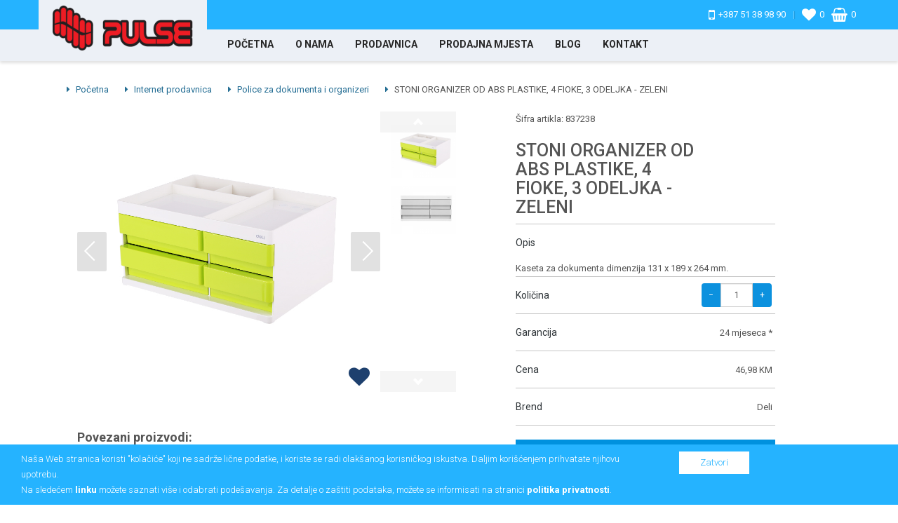

--- FILE ---
content_type: text/html; charset=UTF-8
request_url: https://pulsebih.com/product/stoni-organizer-od-abs-plastike-4-fioke-3-odeljka-zeleni/11208/
body_size: 14355
content:
<!DOCTYPE html><html
lang="bs"><head>
 <script>(function(w,d,s,l,i){w[l]=w[l]||[];w[l].push({'gtm.start':new Date().getTime(),event:'gtm.js'});var f=d.getElementsByTagName(s)[0],j=d.createElement(s),dl=l!='dataLayer'?'&l='+l:'';j.async=true;j.src='https://www.googletagmanager.com/gtm.js?id='+i+dl;f.parentNode.insertBefore(j,f);})(window,document,'script','dataLayer','GTM-5XMXVNJ');</script> <title>STONI ORGANIZER OD ABS PLASTIKE, 4 FIOKE, 3 ODELJKA - ZELENI -  Pulse ruksaci BiH</title><meta
charset="utf-8"><meta
name="description" content="Kaseta za dokumenta dimenzija 131 x 189 x 264 mm...."><meta
name="viewport" content="width=device-width, initial-scale=1.0, maximum-scale=1.0, user-scalable=no"><link
rel="canonical" href="https://pulsebih.com/product/stoni-organizer-od-abs-plastike-4-fioke-3-odeljka-zeleni/11208/" /><link
rel="shortcut icon" href="/favicon.ico"><link
href='https://fonts.googleapis.com/css?family=Open+Sans:400,700,300' rel='stylesheet' type='text/css'><link
rel="stylesheet" href="/css/bootstrap/css/bootstrap.min.css"><link
href="https://stackpath.bootstrapcdn.com/font-awesome/4.7.0/css/font-awesome.min.css" rel="stylesheet"><link
href="/js/datetimepicker/bootstrap-datetimepicker.min.css" rel="stylesheet"><link
href="/js/owl-carousel/owl.carousel.css" rel="stylesheet"><link
href="/css/themecss/lib.css" rel="stylesheet"><link
href="/js/jquery-ui/jquery-ui.min.css" rel="stylesheet"><meta
name="google-site-verification" content="d2BzOVKm6rMA1ffb5GVQS9B7miVixyQ6S0m5ri0WceM" /><link
href="/assets/star/starrr.css" rel="stylesheet"><link
rel="stylesheet" type="text/css" href="/scripts/sweetalert-master/dist/sweetalert.css"><link
href="/css/themecss/so_megamenu.css" rel="stylesheet"><link
href="/css/themecss/so-categories.css" rel="stylesheet"><link
href="/css/themecss/so-listing-tabs.css" rel="stylesheet"><link
href="/css/themecss/so-newletter-popup.css" rel="stylesheet"><link
href="/css/themecss/just_purchased_notification.css" rel=stylesheet><link
href="https://cdnjs.cloudflare.com/ajax/libs/fotorama/4.6.4/fotorama.css" rel="stylesheet"><link
href="/js/thumbnailSlider/3/ninja-slider.css" rel="stylesheet"><link
href="/js/thumbnailSlider/3/thumbnail-slider.css" rel="stylesheet"><link
href="/css/footer1.css" rel="stylesheet"><link
href="/css/header1.css" rel="stylesheet"><link
href="/css/responsive.css" rel="stylesheet"><link
id="color_scheme" href="/css/theme.css?2.1" rel="stylesheet"><link
id="color_scheme" href="/js/lightslider/lightslider.css" rel="stylesheet"><link
id="color_scheme" href="/js/slider/pgwslider.css" rel="stylesheet"><meta
property="og:url"                content="https://pulsebih.com/product/stoni-organizer-od-abs-plastike-4-fioke-3-odeljka-zeleni/11208/" /><meta
property="og:type"               content="article" /><meta
property="og:title"              content="STONI ORGANIZER OD ABS PLASTIKE, 4 FIOKE, 3 ODELJKA - ZELENI -  Pulse ruksaci BiH" /><meta
property="og:description"        content="Kaseta za dokumenta dimenzija 131 x 189 x 264 mm...." /><meta
property="og:image"              content="https://pulsebih.com/login/images/small/6935205372383_01---cdbb03451f42e02cd5d2315e1983f9356198f3b8.jpg" /><meta
property="og:image:width"        content="478" /><meta
property="og:image:height"       content="307" />
 <script>!function(f,b,e,v,n,t,s)
{if(f.fbq)return;n=f.fbq=function(){n.callMethod?n.callMethod.apply(n,arguments):n.queue.push(arguments)};if(!f._fbq)f._fbq=n;n.push=n;n.loaded=!0;n.version='2.0';n.queue=[];t=b.createElement(e);t.async=!0;t.src=v;s=b.getElementsByTagName(e)[0];s.parentNode.insertBefore(t,s)}(window,document,'script','https://connect.facebook.net/en_US/fbevents.js');fbq('init','732037337470209');fbq('track','PageView');</script> <noscript><img
height="1" width="1" style="display:none"
src="https://www.facebook.com/tr?id=732037337470209&ev=PageView&noscript=1"
/></noscript> <script>!function(f,b,e,v,n,t,s)
{if(f.fbq)return;n=f.fbq=function(){n.callMethod?n.callMethod.apply(n,arguments):n.queue.push(arguments)};if(!f._fbq)f._fbq=n;n.push=n;n.loaded=!0;n.version='2.0';n.queue=[];t=b.createElement(e);t.async=!0;t.src=v;s=b.getElementsByTagName(e)[0];s.parentNode.insertBefore(t,s)}(window,document,'script','https://connect.facebook.net/en_US/fbevents.js');fbq('init','527842771550944');fbq('track','PageView');</script> <noscript><img
height="1" width="1" style="display:none"
src="https://www.facebook.com/tr?id=527842771550944&ev=PageView&noscript=1"
/></noscript>
 <script type="text/javascript" src="//s7.addthis.com/js/300/addthis_widget.js#pubid=ra-4e10bf4216e05060"></script> <script src="https://www.google.com/recaptcha/api.js" async defer></script> </head><body
class="common-home res layout-home1">
<noscript><iframe
src="https://www.googletagmanager.com/ns.html?id=GTM-5XMXVNJ"
height="0" width="0" style="display:none;visibility:hidden"></iframe></noscript><div
id="wrapper" class="wrapper-full banners-effect-7">
<header
id="header" class=" variantleft type_1"><div
class="header-top compact-hidden"><div
class="container"><div
class="row"><div
class="header-top-left form-inline col-sm-7 col-xs-12">
<a
href="/"><img
src="/images/logopulse.png" title="Pulse" alt="Pulse" /></a></div><div
class="header-top-right collapsed-block text-right  col-sm-5 col-xs-12 compact-hidden"><h5 class="tabBlockTitle visible-xs">Više<a
class="expander " href="#TabBlock-1"><i
class="fa fa-angle-down"></i></a></h5><div
class="tabBlock" id="TabBlock-1"><ul
class="list-inline loginpart"><li><a
href="tel:+38751389890"><i
class="fa fa-mobile-phone"></i> <span>+387 51 38 98 90</span></a></li><li><span>|</span></li><li
class="wishlist "><a
href="/wishlist/"><i
class="fa fa-heart" aria-hidden="true"></i> <span
class="wishliststatus">0</span></a></li><li
class="korpa " ><a
href="/shopping-cart/" ><i
class="fa fa-shopping-basket" aria-hidden="true"></i> <span
class="brproizvoda">0</span></a></li></ul></div></div></div></div></div><div
class="header-bottom" id="headmenu"><div><div
class="row"><div
class="megamenu-hori header-bottom-right  col-md-12 col-sm-12 col-xs-2 "><div
class="responsive so-megamenu ">
<nav
class="navbar-default"><div
class=" container-megamenu  horizontal"><div
class="navbar-header">
<button
type="button" id="show-megamenu" data-toggle="collapse" class="navbar-toggle">
<span
class="icon-bar"></span>
<span
class="icon-bar"></span>
<span
class="icon-bar"></span>
</button></div><div
class="megamenu-wrapper">
<span
id="remove-megamenu" class="fa fa-times"></span><div
class="megamenu-pattern"><div><ul
class="megamenu " data-transition="slide" data-animationtime="250"><li><a
href="/">Početna</a></li><li><a
href="/page/o-nama/">O nama</a></li><li
class="with-sub-menu hover"><p
class="close-menu"></p>
<a
href="/category/prodavnica/" class="clearfix">
Prodavnica
</a><div
class="sub-menu"><div
class="content"><div
class="container"><div
class="col-md-2"><div
class="column"><a
class="title-submenu" href="/category/putni-program/6425/">Putni program</a></div><ul
class="row-list"><li><a
href="/category/putni-program/koferi/6426/">Koferi</a></li><li><a
href="/category/putni-program/rancevi-za-putovanja/6427/">Ruksaci/ RanÄevi za putovanja</a></li><li><a
href="/category/putni-program/putne-torbe/6428/">Putne torbe</a></li></ul><p><a
class="title-submenu" href="/category/sportski-program/6429/">Sportski program</a></p><ul
class="row-list"><li><a
href="/category/sportski-program/rancevi-za-planinarenje/6430/">Ruksaci/ RanÄevi za planinarenje</a></li><li><a
href="/category/sportski-program/sportski-rancevi/6431/">Sportski ruksaci/ ranÄevi</a></li></ul><p><a
class="title-submenu" href="/category/poslovne-torbe-i-rancevi/6432/">Poslovne torbe i ruksaci/ ranÄevi</a></p><ul
class="row-list"><li><a
href="/category/poslovne-torbe-i-rancevi/torbe-za-laptop/6433/">Torbe za laptop</a></li><li><a
href="/category/poslovne-torbe-i-rancevi/rancevi-za-laptop/6434/">Ruksaci/RanÄevi za laptop</a></li><li><a
href="/category/poslovne-torbe-i-rancevi/poslovni-rancevi/6435/">Poslovni ruksaci/ ranÄevi</a></li><li><a
href="/category/poslovne-torbe-i-rancevi/muske-torbice/6436/">Mu&scaron;ke torbice</a></li></ul></div><div
class="col-md-2"><div
class="column"><a
class="title-submenu" href="/category/rancevi-za-decu-i-tinejdzere/6437/">Ruksaci/ RanÄevi za djecu i tinejdÅ¾ere</a></div><ul
class="row-list"><li><a
href="/category/rancevi-za-decu-i-tinejdzere/rancevi-za-vrtic-i-predskolsko/6438/">Ruksaci/ RanÄevi za vrtiÄ‡ i pred&scaron;kolsko</a></li><li><a
href="/category/rancevi-za-decu-i-tinejdzere/anatomski-rancevi-za-prvake/6439/">Anatomski ruksaci/ranÄevi za prvake</a></li><li><a
href="/category/rancevi-za-decu-i-tinejdzere/rancevi-na-tockice/6440/">Ruksaci/ RanÄevi na toÄkiÄ‡e</a></li><li><a
href="/category/rancevi-za-decu-i-tinejdzere/rancevi-za-skolu/6441/">Ruksaci/ RanÄevi za &scaron;kolu</a></li><li><a
href="/category/rancevi-za-decu-i-tinejdzere/rancevi-za-tinejdzere/6442/">Ruksaci/ RanÄevi za tinejdÅ¾ere</a></li><li><a
href="/category/rancevi-za-decu-i-tinejdzere/zenske-torbice/6494/">Å½enske torbice</a></li><li><a
href="/category/rancevi-za-decu-i-tinejdzere/rancevi-2-u-1/6443/">Ruksaci/ RanÄevi 2 u 1</a></li><li><a
href="/category/rancevi-za-decu-i-tinejdzere/pernice-peratonice/6444/">Pernice</a></li><li><a
href="/category/rancevi-za-decu-i-tinejdzere/torbe-za-patike-i-fizicko/6445/">Torbe za patike i fiziÄko</a></li></ul><div
class="column"><a
class="title-submenu" href="/category/modni-program/6446/">Modni program</a></div><div
class="column"><a
class="title-submenu" href="/category/torbe-za-plazu/6447/">Torbe za plaÅ¾u</a></div><div
class="column"><br><div><br></div></div></div><div
class="col-md-2"><div
class="column"><a
class="title-submenu" href="/category/skolski-pribor/6448/">&Scaron;kolski pribor</a><div><ul
class="row-list"><li><a
href="/category/skolski-pribor/sveske-i-blokovi/6449/">Sveske i blokovi (teke)</a></li><li><a
href="/category/skolski-pribor/uvijaci/6450/">Okviri (uvijaÄi)</a></li><li><a
href="/category/skolski-pribor/hemijske-olovke-i-naliv-pera/6451/">Hemijske olovke i naliv pera</a></li><li><a
href="/category/skolski-pribor/tehnicke-i-grafitne-olovke/6452/">TehniÄke i grafitne olovke (patent)</a></li><li><a
href="/category/skolski-pribor/bojice/6453/">Bojice</a></li><li><a
href="/category/skolski-pribor/flomasteri-i-markeri/6454/">Flomasteri i markeri</a></li><li><a
href="/category/skolski-pribor/gumice-za-brisanje/6455/">Gumice za brisanje</a></li><li><a
href="/category/skolski-pribor/rezaci-za-olovke/6456/">RezaÄi za olovke (&scaron;iljala)</a></li><li><a
href="/category/skolski-pribor/sestari/6457/">&Scaron;estari</a></li><li><a
href="/category/skolski-pribor/tempere-i-vodene-boje/6458/">Tempere i vodene boje</a></li><li><a
href="/category/skolski-pribor/cetkice-za-likovno/6459/">Kistovi za likovno (Äetkice)</a></li></ul></div></div></div><div
class="col-md-2"><div
class="column"><div><br><ul
class="row-list"><li><a
href="/category/skolski-pribor/glina-i-plastelin/6460/">Glina i plastelin</a></li><li><a
href="/category/skolski-pribor/lenjiri/6461/">Lenjiri (linijar)</a></li><li><a
href="/category/skolski-pribor/makaze/6462/">Makaze</a></li><li><a
href="/category/skolski-pribor/lepkovi-i-korektori/6463/">Ljepila (lijepkovi) i korektori</a></li><li><a
href="/category/skolski-pribor/kalkulatori-digitroni/6464/">Kalkulatori (digitroni)</a></li><li><a
href="/category/skolski-pribor/folderi-mape-fascikle/6465/">Folderi, mape, fascikle</a></li><li><a
href="/category/skolski-pribor/pribor-za-tehnicko/6466/">Pribor za OTO (tehniÄko)</a></li><li><a
href="/category/skolski-pribor/globusi-i-atlasi/6467/">Globusi i atlasi</a></li><li><a
href="/category/skolski-pribor/skolske-table/6468/">&Scaron;kolske table</a></li><li><a
href="/category/skolski-pribor/pribor-ostalo/6469/">Pribor-ostalo</a></li><li><a
href="/category/skolski-pribor/rijecnici/6497/">RijeÄnici</a></li></ul></div></div></div><div
class="col-md-2"><div
class="column"><a
class="title-submenu" href="/category/kancelarijski-materijal/6470/">Kancelarijski materijal</a><div><ul
class="row-list"><li><a
href="http://pulsebih.com/category/kancelarijski-materijal/heft-masine/6471/">Heft ma&scaron;ine ( heftarice)</a></li><li><a
href="http://pulsebih.com/category/kancelarijski-materijal/busaci-za-papir/6472/">Bu&scaron;aÄi za papir</a></li><li><a
href="http://pulsebih.com/category/kancelarijski-materijal/spajalice-i-rajsnadle/6473/">Spajalice i Äiode</a></li><li><a
href="http://pulsebih.com/category/kancelarijski-materijal/police-za-dokumenta-i-organizeri/6474/">Police za dokumenta i organizeri</a></li><li><a
href="http://pulsebih.com/category/kancelarijski-materijal/fascikle-mape-registratori/6475/">Fascikle, mape, registratori</a></li><li><a
href="http://pulsebih.com/category/kancelarijski-materijal/pisaci-pribor/6476/">PisaÄ‡i pribor</a></li><li><a
href="http://pulsebih.com/category/kancelarijski-materijal/markeri-i-flomasteri/6477/">Markeri i flomasteri</a></li><li><a
href="http://pulsebih.com/category/kancelarijski-materijal/kalkulatori-digitroni/6478/">Kalkulatori (digitroni)</a></li><li><a
href="http://pulsebih.com/category/kancelarijski-materijal/makaze-i-skalperi/6479/">Makaze i skalpeli (noÅ¾evi)</a></li><li><a
href="http://pulsebih.com/category/kancelarijski-materijal/lepkovi-selotejpi-i-korektori/6480/">Ljepila (lijepkovi), selotejpi i korektori</a></li><li><a
href="http://pulsebih.com/category/kancelarijski-materijal/table-i-program-za-prezentacije/6481/">Table i program za prezentacije</a></li><li><a
href="http://pulsebih.com/category/kancelarijski-materijal/stikeri/6482/">Stikeri (tix)</a></li><li><a
href="http://pulsebih.com/category/kancelarijski-materijal/ekskluzivni-pisaci-pribor/6483/">Ekskluzivni pisaÄ‡i pribor</a></li><li><a
href="http://pulsebih.com/category/kancelarijski-materijal/fotokopir-papir-i-papirni-program/6484/">Fotokopir papir i papirni program (papir za &scaron;tampaÄ)</a></li><li><a
href="http://pulsebih.com/category/kancelarijski-materijal/kancelarijski-materijal-ostalo/6485/">Kancelarijski materijal - ostalo</a></li></ul></div></div></div><div
class="col-md-2"><div
class="column"><a
class="title-submenu" href="/category/poklon-program/6486/">Poklon program</a><div><ul
class="row-list"><li><a
href="/category/poklon-program/foto-albumi-i-radosnice/6487/">Albumi za slike i radosnice</a></li><li><a
href="/category/poklon-program/decji-dnevnici-i-spomenari/6488/">DjeÄiji dnevnici i leksikoni</a></li><li><a
href="/category/poklon-program/slikovnice-i-bojanke/6489/">Slikovnice i bojanke ( bajke za djecu)</a></li><li><a
href="/category/poklon-program/drustvene-igre/6490/">Igre za djecu (dru&scaron;tvene igre)</a></li><li><a
href="/category/poklon-program/slagalice-puzzle/6491/">Slagalice / puzzle</a></li><li><a
href="/category/poklon-program/party-program/6492/">Party/RoÄ‘endanski program</a></li><li><a
href="/category/poklon-program/kese-i-ukrasni-papir/6493/">Kese i ukrasni papir</a></li><li><a
href="/category/poklon-program/poklon-gift-program/6495/">Poklon/Gift program</a></li></ul><div
class="column"><ul
class="row-list akou"><li
class="ou"><a
href="/outlet/">Outlet proizvodi</a></li><li
class="ak"><a
href="/akcija/">Akcijski proizvodi</a></li></ul></div></div></div></div></div></div></div></li><li><a
href="/prodajnaMesta/">Prodajna mjesta</a></li><li><a
href="/blog/">Blog</a></li><li><a
href="/kontakt/">Kontakt</a></li></ul></div></div></div></div>
</nav></div></div><div
class="col-xs-4 header-bottom-right visible-xs"><ul
class="iconmobile"><li
class="wishlist "><a
href="/wishlist/"><i
class="fa fa-heart" aria-hidden="true"></i> <span
class="wishliststatus">0</span></a></li><li
class="korpa " ><a
href="/shopping-cart/" ><i
class="fa fa-shopping-basket" aria-hidden="true"></i> <span
class="brproizvoda">0</span></a></li></ul></div></div></div></div></header>
<style>.sticker{
        height: 40px;
        right: 0px;
        top: 40px;
        text-align: right;
        margin:0px !important;
    }
    .sticker img{
        height: 40px;
    }
    #ninja-slider{
        position: relative;
    }</style> <script type="application/ld+json">{"@context":"https://schema.org","@type":"BreadcrumbList","itemListElement":[{"@type":"ListItem","position":1,"name":"Početna","item":"https://pulsebih.com/"},{"@type":"ListItem","position":2,"name":"Internet prodavnica","item":"https://pulsebih.com/category/prodavnica/"},{"@type":"ListItem","position":3,"name":"Police za dokumenta i organizeri","item":"https://pulsebih.com/category/kancelarijski-materijal/police-za-dokumenta-i-organizeri/6474/"},{"@type":"ListItem","position":4,"name":"STONI ORGANIZER OD ABS PLASTIKE, 4 FIOKE, 3 ODELJKA - ZELENI","item":"https://pulsebih.com/product/stoni-organizer-od-abs-plastike-4-fioke-3-odeljka-zeleni/11208/"}]}</script> <section
id="productDetails" class="product-details" style="margin-top:30px;"><div
class="container"><div
class="row"><div
class="col-md-12" style="margin-bottom: 20px;"><ul
class="breadcrubms"><li>
<a
href="/" style="color:#256e94 !important;"><i
class="fa fa-caret-right" style="color:#256e94; margin-right: 5px;"></i> Početna</a></li><li>
<a
href="/category/prodavnica/" style="color:#256e94 !important;"><i
class="fa fa-caret-right" style="color:#256e94; margin-right: 5px;"></i> Internet prodavnica</a></li><li>
<a
href="https://pulsebih.com/category/kancelarijski-materijal/police-za-dokumenta-i-organizeri/6474/" style="color:#256e94 !important;"><i
class="fa fa-caret-right" style="color:#256e94; margin-right: 5px;"></i> Police za dokumenta i organizeri</a></li><li>
<i
class="fa fa-caret-right" style="color:#256e94; margin-right: 5px;"></i> STONI ORGANIZER OD ABS PLASTIKE, 4 FIOKE, 3 ODELJKA - ZELENI</li></ul></div><div
class="product-cart col-lg-6 col-md-6 col-sm-12 col-xs-12 "><div
class="col-md-12"><div
id="ninja-slider" style="float:left;"><div
style="width: 65%; z-index: 999;position: absolute;margin: 20px;" class="atribut"></div><div
class="slider-inner">
<a
style="position: absolute;
right: 10px;
bottom: 0px;width: 35px;z-index: 9999" class="wishlistt addToCart" type="button" data-toggle="tooltip" data-id="11208" title="" data-original-title="Dodaj u favorite"><i
style="font-size: 30px;"class="fa fa-heart"></i></a><ul><li><a
class="ns-img" href=/login/images/6935205372383_01---cdbb03451f42e02cd5d2315e1983f9356198f3b8.jpg></a></li><li><a
class="ns-img" href=/login/images/6935205372383_02---c149c6ea8752730d6e03a89f106cc1b6c9cbd61a.jpg></a></li><li><a
class="ns-img" href=/login/images/6935205372383_1.jpg></a></li></ul><div
class="fs-icon" title="Expand/Close"></div></div></div> <script type="application/ld+json">{"@context":"https://schema.org/","@type":"Product","name":"STONI ORGANIZER OD ABS PLASTIKE, 4 FIOKE, 3 ODELJKA - ZELENI","image":"https://pulsebih.com/login/images/6935205372383_01---cdbb03451f42e02cd5d2315e1983f9356198f3b8.jpg","description":"Kaseta za dokumenta dimenzija 131 x 189 x 264 mm.","sku":"837238","brand":{"@type":"Brand","name":"PULSE OFFICE"},"offers":{"@type":"Offer","price":"46.98","priceCurrency":"KM","availability":"https://schema.org/InStock","url":"https://pulsebih.com/product/stoni-organizer-od-abs-plastike-4-fioke-3-odeljka-zeleni/11208/"}}</script> <div
id="thumbnail-slider" style="float:left;"><div
class="inner" ><ul
style="padding-left:0px;"><li>
<img
class="thumb" alt="STONI ORGANIZER OD ABS PLASTIKE, 4 FIOKE, 3 ODELJKA - ZELENI" src=/login/images/small/6935205372383_01---cdbb03451f42e02cd5d2315e1983f9356198f3b8.jpg  ></li><li>
<img
class="thumb" alt="STONI ORGANIZER OD ABS PLASTIKE, 4 FIOKE, 3 ODELJKA - ZELENI" src=/login/images/small/6935205372383_02---c149c6ea8752730d6e03a89f106cc1b6c9cbd61a.jpg  ></li></ul></div></div><div
style="clear:both;"></div></div><div
class="col-md-12">
<section
class="suggestion ">
<br><br><p
style="font-size:18px; font-weight: bold;">Povezani proizvodi:</p><div
class="suggestedowl"><div
class=" predlozi"><div
class="ovrly05">
<a
href="/product/stoni-organizer-od-abs-plastike-4-fioke-3-odeljka-pink/11207/"><img
src="/login/images/small/6935205372376_01---f765fbf25eb59cfa5e2f84f54a1b65df320d40c2.jpg" alt="STONI ORGANIZER OD ABS PLASTIKE, 4 FIOKE, 3 ODELJKA - PINK"></a><div
class="ovrlyT"></div><div
class="ovrlyB"></div><div
class="buttons">
<a
style="border-bottom: 1px solid #2f83ad;" href="#" class="fa fa-shopping-cart addtocard" data-id="11207" data-kolicina="1" data-code="837237" data-price="46.98" data-lager="30" data-naziv="STONI ORGANIZER OD ABS PLASTIKE, 4 FIOKE, 3 ODELJKA - PINK" ></br>Kupi</a>                                <a
style="border-top: 1px solid #87d1f5;" href="#" data-id="11207" class="fa fa-eye fastview"></br>Brzi pregled</a></div></div>
<a
class="product-data_link" href="/product/stoni-organizer-od-abs-plastike-4-fioke-3-odeljka-pink/11207/">STONI ORGANIZER OD ABS PLASTIKE, 4 FIOKE, 3 ODELJKA - PINK</a><div
class="product-item_price">46,98 <span
class="price_currency">KM</span></div></div><div
class=" predlozi"><div
class="ovrly05">
<a
href="/product/stoni-organizer-od-abs-plastike-1-fioka-3-odeljka-zeleni/11211/"><img
src="/login/images/small/6935205372413_01---e2fb26ea5cf76d19a705f5236f0224d20867a292.jpg" alt="STONI ORGANIZER OD ABS PLASTIKE, 1 FIOKA, 3 ODELJKA - ZELENI"></a><div
class="ovrlyT"></div><div
class="ovrlyB"></div><div
class="buttons">
<a
style="border-bottom: 1px solid #2f83ad;" href="#" class="fa fa-shopping-cart addtocard" data-id="11211" data-kolicina="1" data-code="837241" data-price="13.40" data-lager="36" data-naziv="STONI ORGANIZER OD ABS PLASTIKE, 1 FIOKA, 3 ODELJKA - ZELENI" ></br>Kupi</a>                                <a
style="border-top: 1px solid #87d1f5;" href="#" data-id="11211" class="fa fa-eye fastview"></br>Brzi pregled</a></div></div>
<a
class="product-data_link" href="/product/stoni-organizer-od-abs-plastike-1-fioka-3-odeljka-zeleni/11211/">STONI ORGANIZER OD ABS PLASTIKE, 1 FIOKA, 3 ODELJKA - ZELENI</a><div
class="product-item_price">13,40 <span
class="price_currency">KM</span></div></div><div
class=" predlozi"><div
class="ovrly05">
<a
href="/product/stoni-organizer-od-abs-plastike-4-fioke-3-odeljka-plavi/11206/"><img
src="/login/images/small/6935205372369_01---a184f4a68330510e607eedc87d4a5f0d3dcb716b.jpg" alt="STONI ORGANIZER OD ABS PLASTIKE, 4 FIOKE, 3 ODELJKA - PLAVI"></a><div
class="ovrlyT"></div><div
class="ovrlyB"></div><div
class="buttons">
<a
style="border-bottom: 1px solid #2f83ad;" href="#" class="fa fa-shopping-cart addtocard" data-id="11206" data-kolicina="1" data-code="837236" data-price="46.98" data-lager="17" data-naziv="STONI ORGANIZER OD ABS PLASTIKE, 4 FIOKE, 3 ODELJKA - PLAVI" ></br>Kupi</a>                                <a
style="border-top: 1px solid #87d1f5;" href="#" data-id="11206" class="fa fa-eye fastview"></br>Brzi pregled</a></div></div>
<a
class="product-data_link" href="/product/stoni-organizer-od-abs-plastike-4-fioke-3-odeljka-plavi/11206/">STONI ORGANIZER OD ABS PLASTIKE, 4 FIOKE, 3 ODELJKA - PLAVI</a><div
class="product-item_price">46,98 <span
class="price_currency">KM</span></div></div></div>
</section><div
class="deklaracija"><h4>Deklaracija:</h4><p>ProizvoÄ‘aÄ: NINGBO DELI IMP.&amp;EXP.CO.,LTD, 15th, Xinui road, Nigh-Tech Park, Ninghai, Ningbo, Kina</p><p>Uvoznik: PULSE DESIGN doo,</p><p>Veljka MlaÄ‘enoviÄ‡a bb,</p><p>78000 Banja Luka, BiH,</p><p>+387 51 38 98 90</p><p>Zemlja porijekla: Kina</p></div></div></div><div
class="product-cart col-lg-4 col-md-4 col-sm-12 col-xs-12 "><div
class="product-options_holder clearfix wow fadeInUp" data-wow-delay="0.3s" style="visibility: visible; animation-delay: 0.3s; animation-name: fadeInUp;"><div
class="product-options_row">
<span
class="key">Šifra artikla:</span><span
class="value"> 837238</span><h1>
STONI ORGANIZER OD<br
/>
ABS PLASTIKE, 4<br
/>
FIOKE, 3 ODELJKA -<br
/>
ZELENI</h1></div><div
class="product-options_row"><p
class="naslov">Opis</p><div
class="opis">
Kaseta za dokumenta dimenzija 131 x 189 x 264 mm.</div></div><div
class="product-options_row"><ul
class="about-product"><li
class="clearfix ce"><p
class="naslov">Količina</p></li><li
class="clearfix"><div
class="option quantity"><div
class="input-group quantity-control" unselectable="on" style="-webkit-user-select: none;">
<span
class="input-group-addon product_quantity_down btnchange"  data-lager="37">−</span>
<input
class="form-control qty" type="text" name="quantity" min="1" max="37" value="1">
<span
class="input-group-addon product_quantity_up btnchange" data-lager="37">+</span></div></div></li></ul></div><div
class="product-options_row"><ul
class="about-product"><li
class="clearfix ce fnaslov"><p
class="naslov">Garancija</p></li><li
class="clearfix ce fopis" style="width: 50%;">
24 mjeseca *</li></ul></div><div
class="product-options_row"><ul
class="about-product"><li
class="clearfix ce fnaslov"><p
class="naslov">Cena</p></li><li
class="clearfix ce fopis" style="width: 50%;">
<span
class="new_price">46,98 KM</span></li></ul></div><div
class="clearfix"></div><div
class="product-options_row"><ul
class="about-product"><li
class="clearfix ce fnaslov"><p
class="naslov">Brend</p></li><li
class="clearfix ce fopis">Deli</li></ul></div></div><div
class="product-options_row counter-and-large-button-holder clearfix" style="border-bottom:none; margin-top: 20px;">
<input
class="add_to_cart_product_page large-button  addtocart addtocard" style="border: none;width:100%;" type="button" id="addtocart" data-toggle="tooltip" title="" value="Dodaj u korpu" data-original-title="Dodaj u korpu" data-id="11208" data-kolicina="1" data-code="837238" data-naziv="STONI ORGANIZER OD ABS PLASTIKE, 4 FIOKE, 3 ODELJKA - ZELENI" data-kategorija="" data-price="46.98"></div></div></div></div></div>
</section><section
class="mainiconsset video"><div
class="container"><div
class="row"><div
class="col-md-6 col-md-offset-3"><div
class="comment"><div
class="rated" style="text-align:right;">
Nije ocenjen       <span
style="float: left; margin-left: 20px; color:  rgb(104, 115, 123);font-size: 16px;">Komentari |</span>
<span
id="dodajkomentar" style="float: left; margin-left: 20px; color:#676c6f;font-size: 16px;    text-decoration: underline; cursor:pointer;" data-toggle="modal" data-target="#oceniproizvod">Dodajte komentar</span></div></div><ul
class="comments-list" style="padding-left:0px;"><p>Proizvod trenutno nije ocenjen. Budite prvi koji će ga oceniti.</p></ul></div></div></div>
</section>
<section
class="product-details"><div
class="container"><div
class="row"><div
class="col-md-10 col-md-offset-1"><p
style="font-size: 22px; margin-top: 20px;">Srodni proizvodi</p><hr><ul
class="product_listing row"><div
class="product-layout col-md-3 col-sm-6 col-xs-6"><div
class="product-item-container"><div
class="left-block"><div
class="product-image-container lazy second_img lazy-loaded"><h4 class="naslov"><a
href="/product/casa-za-olovke-deli-mreza-macaroon-boje-e9153/12635/">ÄŒAÅ A ZA OLOVKE DELI MREÅ½A MACAROON BOJE E9153</a></h4>
<a
href="/product/casa-za-olovke-deli-mreza-macaroon-boje-e9153/12635/">
<img
src="/login/images/small/6973083721657_1.png"  alt="ÄŒAÅ A ZA OLOVKE DELI MREÅ½A MACAROON BOJE E9153" class="img-responsive">
</a><div
class="overbox"><h4><a
href="/product/casa-za-olovke-deli-mreza-macaroon-boje-e9153/12635/">ÄŒAÅ A ZA OLOVKE DELI MREÅ½A MACAROON BOJE E9153</a></h4>
<a
class="moreinformations" href="/product/casa-za-olovke-deli-mreza-macaroon-boje-e9153/12635/">Više informacija</a><div
class="overbottom"><div
class="col-md-6 col-xs-12">
<button
class="addToCart addtocard" type="button" data-id="12635" data-kolicina="1" data-lager="383" data-code="872165" data-price="3.93" data-naziv="ÄŒAÅ A ZA OLOVKE DELI MREÅ½A MACAROON BOJE E9153" data-kategorija="Police za dokumenta i organizeri">
<img
src="/images/addtocart.png" alt="dodaj u korpu"><br>
Dodajte u korpu
</button></div><div
class="col-md-6 visible-lg">
<button
class="fastview" data-id="12635">
<img
src="/images/seemore.png" alt="Brzi pregled"><br>
Brzi pregled
</button></div><div
class="clearfix"></div></div></div></div></div></div><div
class="prices"><div
class="col-md-4 heartbox">
<a
class="wishlistt addToCart" type="button" data-toggle="tooltip"  data-id="12635" title="" data-original-title="Dodaj u favorite"><i
class="fa fa-heart"></i></a></div><div
class="col-md-8 text-right price">
<span>3,93 KM</span></div><div
class="clearfix"></div></div><div
class="right-block" style="display:none;"><div
class="caption"></div><div
class="button-group">
<button
class="addToCart addtocard" type="button" data-id="12635" data-kolicina="1" data-code="872165" data-price="3.93" data-naziv="ÄŒAÅ A ZA OLOVKE DELI MREÅ½A MACAROON BOJE E9153" data-kategorija="Police za dokumenta i organizeri"><i
class="fa fa-shopping-cart"></i> <span
class="hidden-xs">Dodaj u korpu</span></button></div></div></div><div
class="product-layout col-md-3 col-sm-6 col-xs-6"><div
class="product-item-container"><div
class="left-block"><div
class="product-image-container lazy second_img lazy-loaded"><h4 class="naslov"><a
href="/product/casa-za-olovke/9153/">ÄŒAÅ A ZA OLOVKE DELI </a></h4>
<a
href="/product/casa-za-olovke/9153/">
<img
src="/login/images/small/6921734991416_01.jpg"  alt="ÄŒAÅ A ZA OLOVKE DELI " class="img-responsive">
</a><div
class="overbox"><h4><a
href="/product/casa-za-olovke/9153/">ÄŒAÅ A ZA OLOVKE DELI </a></h4>
<a
class="moreinformations" href="/product/casa-za-olovke/9153/">Više informacija</a><div
class="overbottom"><div
class="col-md-6 col-xs-12">
<button
class="addToCart addtocard" type="button" data-id="9153" data-kolicina="1" data-lager="344" data-code="699141" data-price="5.41" data-naziv="ÄŒAÅ A ZA OLOVKE DELI" data-kategorija="Police za dokumenta i organizeri">
<img
src="/images/addtocart.png" alt="dodaj u korpu"><br>
Dodajte u korpu
</button></div><div
class="col-md-6 visible-lg">
<button
class="fastview" data-id="9153">
<img
src="/images/seemore.png" alt="Brzi pregled"><br>
Brzi pregled
</button></div><div
class="clearfix"></div></div></div></div></div></div><div
class="prices"><div
class="col-md-4 heartbox">
<a
class="wishlistt addToCart" type="button" data-toggle="tooltip"  data-id="9153" title="" data-original-title="Dodaj u favorite"><i
class="fa fa-heart"></i></a></div><div
class="col-md-8 text-right price">
<span>5,41 KM</span></div><div
class="clearfix"></div></div><div
class="right-block" style="display:none;"><div
class="caption"></div><div
class="button-group">
<button
class="addToCart addtocard" type="button" data-id="9153" data-kolicina="1" data-code="699141" data-price="5.41" data-naziv="ÄŒAÅ A ZA OLOVKE DELI" data-kategorija="Police za dokumenta i organizeri"><i
class="fa fa-shopping-cart"></i> <span
class="hidden-xs">Dodaj u korpu</span></button></div></div></div><div
class="product-layout col-md-3 col-sm-6 col-xs-6"><div
class="product-item-container"><div
class="left-block"><div
class="product-image-container lazy second_img lazy-loaded"><h4 class="naslov"><a
href="/product/police-kaseta-za-dokumenta-sa-5-fioka-plava/11212/">POLICE / KASETA ZA DOKUMENTA SA 5 FIOKA PLAVA</a></h4>
<a
href="/product/police-kaseta-za-dokumenta-sa-5-fioka-plava/11212/">
<img
src="/login/images/small/6935205376060_01---2ffe727fd2c8425353e25478773bcfc74ecfaf9c.jpg"  alt="POLICE / KASETA ZA DOKUMENTA SA 5 FIOKA PLAVA" class="img-responsive">
</a><div
class="overbox"><h4><a
href="/product/police-kaseta-za-dokumenta-sa-5-fioka-plava/11212/">POLICE / KASETA ZA DOKUMENTA SA 5 FIOKA PLAVA</a></h4>
<a
class="moreinformations" href="/product/police-kaseta-za-dokumenta-sa-5-fioka-plava/11212/">Više informacija</a><div
class="overbottom"><div
class="col-md-6 col-xs-12"></div><div
class="col-md-6 visible-lg">
<button
class="fastview" data-id="11212">
<img
src="/images/seemore.png" alt="Brzi pregled"><br>
Brzi pregled
</button></div><div
class="clearfix"></div></div></div></div></div></div><div
class="prices"><div
class="col-md-4 heartbox">
<a
class="wishlistt addToCart" type="button" data-toggle="tooltip"  data-id="11212" title="" data-original-title="Dodaj u favorite"><i
class="fa fa-heart"></i></a></div><div
class="col-md-8 text-right price">
<span>80,81 KM</span></div><div
class="clearfix"></div></div><div
class="right-block" style="display:none;"><div
class="caption"></div><div
class="button-group">
<button
class="addToCart addtocard" type="button" data-id="11212" data-kolicina="1" data-code="837606" data-price="80.81" data-naziv="POLICE / KASETA ZA DOKUMENTA SA 5 FIOKA PLAVA" data-kategorija="Police za dokumenta i organizeri"><i
class="fa fa-shopping-cart"></i> <span
class="hidden-xs">Dodaj u korpu</span></button></div></div></div><div
class="product-layout col-md-3 col-sm-6 col-xs-6"><div
class="product-item-container"><div
class="left-block"><div
class="product-image-container lazy second_img lazy-loaded"><h4 class="naslov"><a
href="/product/police-za-dokumenta-2-nivoa/9158/">POLICE ZA DOKUMENTA DELI 2 NIVOA </a></h4>
<a
href="/product/police-za-dokumenta-2-nivoa/9158/">
<img
src="/login/images/small/6921734991836_01.jpg"  alt="POLICE ZA DOKUMENTA DELI 2 NIVOA " class="img-responsive">
</a><div
class="overbox"><h4><a
href="/product/police-za-dokumenta-2-nivoa/9158/">POLICE ZA DOKUMENTA DELI 2 NIVOA </a></h4>
<a
class="moreinformations" href="/product/police-za-dokumenta-2-nivoa/9158/">Više informacija</a><div
class="overbottom"><div
class="col-md-6 col-xs-12">
<button
class="addToCart addtocard" type="button" data-id="9158" data-kolicina="1" data-lager="13" data-code="899183" data-price="24.45" data-naziv="POLICE ZA DOKUMENTA DELI 2 NIVOA" data-kategorija="Police za dokumenta i organizeri">
<img
src="/images/addtocart.png" alt="dodaj u korpu"><br>
Dodajte u korpu
</button></div><div
class="col-md-6 visible-lg">
<button
class="fastview" data-id="9158">
<img
src="/images/seemore.png" alt="Brzi pregled"><br>
Brzi pregled
</button></div><div
class="clearfix"></div></div></div></div></div></div><div
class="prices"><div
class="col-md-4 heartbox">
<a
class="wishlistt addToCart" type="button" data-toggle="tooltip"  data-id="9158" title="" data-original-title="Dodaj u favorite"><i
class="fa fa-heart"></i></a></div><div
class="col-md-8 text-right price">
<span>24,45 KM</span></div><div
class="clearfix"></div></div><div
class="right-block" style="display:none;"><div
class="caption"></div><div
class="button-group">
<button
class="addToCart addtocard" type="button" data-id="9158" data-kolicina="1" data-code="899183" data-price="24.45" data-naziv="POLICE ZA DOKUMENTA DELI 2 NIVOA" data-kategorija="Police za dokumenta i organizeri"><i
class="fa fa-shopping-cart"></i> <span
class="hidden-xs">Dodaj u korpu</span></button></div></div></div></ul></div></div></div>
</section><div
class="modal fade" id="oceniproizvod" tabindex="-1" role="dialog" aria-labelledby="exampleModalLabel" aria-hidden="true"><div
class="modal-dialog" role="document"><div
class="modal-content"><div
class="modal-header"><h5 class="modal-title" style="font-size: 16px;" id="exampleModalLabel">Ocenite proizvod</h5>
<button
type="button" class="close" data-dismiss="modal" aria-label="Close">
<span
aria-hidden="true">&times;</span>
</button></div><div
class="modal-body"><div
class="row lead"><div
class="col-md-12 text-center"><h3>Ulogujte se</h3><p>Da biste mogli da komentarišete proizvode morate biti ulogovani.</p>
<a
href="/signin/" class="btn btn-primary" style="color:white;"><i
class="fa fa-user"></i> Ulogujte se / Registrujte se</a></div></div></div></div></div></div> <script>dataLayer.push({'ecommerce':{'detail':{'products':[{'name':'','id':'','price':'','category':'',}]}}});</script><div
id="brzipregled"><div
class="inner"></div></div></div><footer
class="footer-container type_footer1"><div
class="container"><div
class="col-md-2 col-xs-6"><p
class="headfooter"><strong>Kontakt:</strong></p><p><a
href="tel:+38751389890" target="_blank">+387 51 38 98 90</a></p><p><a
href="mailto:komercijala@pulsedesign.org" target="_blank">komercijala@pulsedesign.org</a></p></div><div
class="col-md-2 col-xs-6"><p
class="headfooter"><strong>Adresa:</strong></p><p
class="headfooter"><strong>VELEPRODAJA</strong></p><p
class="headfooter"><strong>PULSE DESIGN</strong><br>Veljka MlaÄ‘enoviÄ‡a bb,<br>78000, Banja Luka, BiH</p><p><br></p></div><div
class="col-md-3 col-xs-12" style="text-align:center;"><img
src="/images/logopulse.png" class="fr-dii fr-draggable"><br><ul
class="social"><li><a
href="https://www.facebook.com/PulseBags/" target="_blank"><i
class="fa fa-facebook"></i></a></li><li><a
href="https://www.youtube.com/channel/UC9AxxxuySSbieZI792d-Elw " target="_blank"><i
class="fa fa-youtube-play"></i></a></li><li><a
href="https://www.instagram.com/pulse_rancevi/?hl=sr" target="_blank"><i
class="fa fa-instagram"></i></a></li></ul></div><div
class="col-md-2 col-xs-6"><p
class="headfooter"><strong>Radno vreme</strong></p><p>Ponedeljak-Petak:<br>08:00 - 16:00h<br>Subota:<br>08:00 - 13:00h<br>Nedelja: ne radimo</p></div><div
class="col-md-2 col-xs-6"><p
class="headfooter"><strong>Brzi linkovi</strong></p><p><a
href="http://pulsebih.com/page/politika-isporuke/" target="_blank">Politika isporuke</a><br><a
href="http://pulsebih.com/page/politika-privatnosti/" target="_blank">Politika privatnosti</a><br>Politika plaÄ‡anja</p><p><a
href="https://pulsebih.com/page/postupak-reklamacije">Politika reklamacije</a></p><p><a
href="https://pulsebih.com/page/uputstvo-za-kupovinu/">Uputstvo za kupovinu</a></p><p><a
href="/b5s1.pdf" target="_blank">Pravila nagradne igre Baci Pet BiH</a></p><p><a
href="/s1.pdf" target="_blank">Pravila nagradne igre baci Pet Republika Srpska</a></p></div></div><div
class="footer-bottom-block "><div
class=" container"><div
class="row"><div
class="col-sm-12 copyright-text"> © 2026 Pulse. All Rights Reserved. Web development: <a
href="https://www.global-webmasters.com">﻿CMS by Global Webmasters</a> - <a
href="https://www.wbsdigital.com/sr/page/izrada-internet-prodavnice/72/">Izrada internet prodavnice</a> i SEO by ﻿<a
href="https://www.wbsdigital.com">www.wbsdigital.com</a></div><div
class="back-to-top"><i
class="fa fa-angle-up"></i><span> Vrh </span></div></div></div></div>
</footer></div>
<input
type="hidden" id="path" value="/product/stoni-organizer-od-abs-plastike-4-fioke-3-odeljka-zeleni/11208/"/><div
class="cookiepolicy"><div
class="safeholder"><div
class="col-md-9">
Naša Web stranica koristi "kolačiće" koji ne sadrže lične podatke, i koriste se radi olakšanog korisničkog iskustva. Daljim korišćenjem prihvatate njihovu upotrebu.<br>Na sledećem <a
href="/page/cookie/">linku</a> možete saznati više i odabrati podešavanja.
Za detalje o zaštiti podataka, možete se informisati na stranici <a
href="/page/politika-privatnosti/">politika privatnosti</a>.</div><div
class="col-md-3"><button
id="setcookie">Zatvori</button></div></div></div> <script type="text/javascript" src="/js/jquery-2.2.4.min.js"></script> <script src="https://cdnjs.cloudflare.com/ajax/libs/fotorama/4.6.4/fotorama.js"></script>  <script type="text/javascript" src="/js/bootstrap.min.js"></script> <script type="text/javascript" src="/js/owl-carousel/owl.carousel.js"></script> <script type="text/javascript" src="/js/themejs/libs.js"></script> <script type="text/javascript" src="/js/unveil/jquery.unveil.js"></script> <script type="text/javascript" src="/js/countdown/jquery.countdown.min.js"></script> <script type="text/javascript" src="/js/dcjqaccordion/jquery.dcjqaccordion.2.8.min.js"></script> <script type="text/javascript" src="/js/datetimepicker/moment.js"></script> <script type="text/javascript" src="/js/datetimepicker/bootstrap-datetimepicker.min.js"></script> <script type="text/javascript" src="/js/jquery-ui/jquery-ui.min.js"></script> <script type="text/javascript" src="/js/modernizr/modernizr-2.6.2.min.js"></script>  <script type="text/javascript" src="/assets/star/starrr.js"></script> <script src="/scripts/sweetalert-master/dist/sweetalert.min.js"></script>  <script type="text/javascript" src="/js/themejs/application.js"></script> <script type="text/javascript" src="/js/themejs/homepage.js"></script> <script type="text/javascript" src="/js/themejs/so_megamenu.js"></script> <script type="text/javascript" src="/js/themejs/addtocart.js"></script> <script type="text/javascript" src="/js/lightslider/lightslider.js"></script> <script type="text/javascript" src="/js/slider/pgwslider.js"></script> <script type="text/javascript" src="/js/thumbnailSlider/3/ninja-slider.js"></script> <script type="text/javascript" src="/js/thumbnailSlider/3/thumbnail-slider.js"></script> <script>$('#sbmitfrm').click(function(){let self=$(this);let frm=$("#subformstep2");self.prop('disabled',true);frm.submit();setTimeout(function(){self.prop('disabled',false);},6000);});$(".opensubcategories").on("click",function(){if($(this).hasClass("activess")){var url=$(this).data("url");location.href=url;}});$(window).scroll(function(){var scroll=$(window).scrollTop();if(scroll>=200){$(".mobileshop").addClass("fixed");}else{$(".mobileshop").removeClass("fixed");}});$("#closemenu").on("click",function(){$(".mobileshopcategories").hide();});$("#seecategories").on("click",function(){$(".mobileshopcategories").toggle();});$(".opensubcategories").on("click",function(){var self=$(this);$(".opensubcategories").each(function(){$(this).removeClass("active");$(this).removeClass("activess");});$(self).addClass("active");$(self).addClass("activess");var id=$(self).data('id');$.ajax({url:'/application/ajax/getSubCategories.php',data:{id:id},type:"POST",success:function(res){$(".subcategoryy").html(res);}});});</script> <script>$("#setcookie").on("click",function(){window.location.replace("/setcookie.php");});$("#addpromocode").on("click",function(e){e.preventDefault();if($(".promo").val()==""){swal({type:'error',title:'Nije moguće iskoristiti kod',text:'Morate uneti ispravan kod'});}
else{var promocode=$(".promo").val();$.ajax({url:'/application/ajax/checkPromoCode.php',data:{code:promocode},type:"POST",success:function(res){if(res==0){location.reload();}
else{var poruka="";if(res==1){poruka="Kod nije ispravan.";}
else if(res==2){poruka="Kod je već iskorišćen.";}
else if(res==3){poruka="Nije još došlo vreme za ovaj kod.";}
else if(res==4){poruka="Isteklo je vreme za iskorišćenje ovog koda.";}
else{poruka=res;}
swal({type:'error',title:'Nije moguće iskoristiti kod',text:poruka});}}});}});$(".filteropen").on("click",function(){$(".mobilechoose").html($("#filterbox").html());$("#filterbox").html('')
$(".mobilechoose").show();$.ajax({url:'/application/ajax/getFiltersMobile.php',type:"POST",success:function(res){$(".mobilechoose").append(res);}});});$(".sortopen").on("click",function(){$("#filterbox").html($(".mobilechoose").html());$(".mobilechoose").html('');$.ajax({url:'/application/ajax/sortOpen.php',type:"POST",success:function(res){$(".mobilechoose").html(res);$(".mobilechoose").show();}});});$("#openMore").on("click",function(){var dots=document.getElementById("dots");var moreText=document.getElementById("more");var btnText=document.getElementById("openMore");if(dots.style.display==="none"){dots.style.display="inline";btnText.innerHTML="Pročitajte više...";moreText.style.display="none";}else{dots.style.display="none";btnText.innerHTML="Prikaži manje";moreText.style.display="inline";}});$("body").on("click",".closemap",function(){$(".displaymap").hide();$("#mapaid").html();});$(".deletefilter").on("click",function(){var id="|"+$(this).data("id")+"|";if(id=="|all|"){var url=window.location.href;var uri=url.split("?");window.location.replace(uri[0]);}
else{var url=window.location.href;url=url.replace(id,'');var n=url.includes("?filters=?str");if(n==true){var url=window.location.href;var uri=url.split("?");window.location.replace(uri[0]);}
else{window.location.replace(url);}}});$("#sort").on("change",function(){var poredjaj=$(this).val();window.location="/sort.php?sort="+poredjaj;});$("body").on("click",".closemobilechoose",function(){$(".mobilechoose").toggle();});$("body").on("click",".closemobilechoose2",function(){$("#filterbox").html($(".mobilechoose").html());$(".mobilechoose").toggle();});$('body').on("click",".menucloses",function(e){e.preventDefault();$(this).removeClass("menucloses");$(this).addClass("menuopened");$(this).find('.categories_level_2').show();});$(".menuopened").on("click",function(e){});$(".blogslide").owlCarousel2({lazyload:true,loop:true,responsive:{0:{items:2},992:{items:2}},});$("#newssubmit").on("click",function(){var email=$("#newslettermail").val();if(validateEmail(email)){$.ajax({url:'/application/ajax/addtonewsletter.php',type:"POST",data:{email:email},success:function(res){if(res==1){swal({position:'top-end',type:'success',title:'Uspešno ste se prijavli za newsletter',showConfirmButton:false,timer:1500})}
if(res==2){swal({position:'top-end',type:'warning',title:'Već ste prijavljeni za newsletter',showConfirmButton:false,timer:1500})}}});$("#newslettermail").val('');}
else{swal({type:'error',title:'Oops...',text:'Unesite ispravan email'})}});function validateEmail(email){var re=/^(([^<>()\[\]\\.,;:\s@"]+(\.[^<>()\[\]\\.,;:\s@"]+)*)|(".+"))@((\[[0-9]{1,3}\.[0-9]{1,3}\.[0-9]{1,3}\.[0-9]{1,3}\])|(([a-zA-Z\-0-9]+\.)+[a-zA-Z]{2,}))$/;return re.test(String(email).toLowerCase());}
$(window).bind('scroll',function(){if($(window).scrollTop()>202){$('#headmenu').addClass('fixed');$(".main-container").addClass('margintop');}else{$('#headmenu').removeClass('fixed');$(".main-container").removeClass('margintop');}});$("body").on("click",".fastview",function(){var idproduct=$(this).data('id');$.ajax({url:'/application/ajax/quickview.php',type:"POST",data:{id:idproduct},success:function(res){if(res!=0){$(".inner").html(res);$("#brzipregled").show();}}});});$("body").on("change",".qty2",function(){var kolicina=$(this).val();$(".qty2addtocart").data("kolicina",kolicina);});$("body").on("click",".closequickview",function(){$(".inner").html("");$("#brzipregled").hide();});$(".expand").on("click",function(){$("#sosearchpro").toggle("normal")});$(".filtriraj").on("click",function(){$(".filterdisplay").toggle();});setyears();function setyears(){var from=parseInt($("#minvalue").html());var to=parseInt($("#maxvalue").html());var startfrom=parseInt($("#minstart").val());var startto=parseInt($("#maxstart").val());window.startRangeValues=[from,to];$('#slider').slider({range:true,min:startfrom,max:startto,values:window.startRangeValues,step:1,slide:function(event,ui){var min=ui.values[0],max=ui.values[1],range=$(this).siblings('.range');range.children('.min_value').val(min).next().val(max);range.children('.min_val').text(min).next().text(max);},create:function(event,ui){var $this=$(this),min=$this.slider("values",0),max=$this.slider("values",1),range=$this.siblings('.range');range.children('.min_value').val(min).next().val(max);range.children('.min_val').text(min).next().text(max);}});if(!window.startRangeValues)return;var startValues=window.startRangeValues,min=startValues[0].toFixed(2),max=startValues[1].toFixed(2);$('.filter_reset').on('click',function(){var form=$(this).closest('form'),range=form.find('.range');console.log(startValues);form.find('#slider').slider('values',0,min);form.find('#slider').slider('values',1,max);form.find('.options_list').children().eq(0).children().trigger('click');range.children('.min_value').val(min).next().val(max);range.children('.min_val').text('$'+min).next().text('$'+max);});}
$("#input-sort").on("change",function(){var poredjaj=$(this).val();window.location="/sort.php?sort="+poredjaj;});$("body").on("click",".filtermainname",function(){if(/Android|webOS|iPhone|iPad|iPod|BlackBerry|IEMobile|Opera Mini/i.test(navigator.userAgent)){var self=$(this);$('.filtermainname').each(function(){$(this).removeClass('active');});$(".list-no-dot").hide();$(self).next().next().next().toggle();$(self).addClass('active');}});$('.starrr').starrr();$(document).ready(function(){$(".fullwhite").fadeOut(1000);});$(".cfilter").on("change",function(){var path=$("#path").val();setTimeout(function(){var allVals="";$('.cfilter:checkbox:checked').each(function(){allVals+="|"+$(this).val()+"|";});if(allVals!="")
var url=path+"?filters="+allVals;else
var url=path;window.location=url;},200);});$("body").on("click",".dofilter",function(){setTimeout(function(){var allVals="";$('.cfilter:checkbox:checked').each(function(){allVals+="|"+$(this).val()+"|";});var url=window.location.pathname+"?filters="+allVals;window.location=url;},200);});$("body").on("click","#ponistif",function(){var url=window.location.pathname;window.location=url;});$("body").on("click","#filtriraj",function(e){e.preventDefault();var modeldisplay=$("#displaymodel").html();var godistedisplay=$("#displayyear").html();$.ajax({url:'/application/ajax/setdata.php',type:"POST",data:{modeldisplay:modeldisplay,godistedisplay:godistedisplay},success:function(res){}});setTimeout(function(){var allVals="";$('.cfilter:checkbox:checked').each(function(){allVals+="|"+$(this).val()+"|";});if($("#min_value").val()!=""){var min=$("#min_value").val();var max=$("#max_value").val();var autocateg=$("#autocateg").val();var autosubcateg=$("#autosubcateg").val();allVals+="|y-"+min+"-"+max+"-"+autocateg+"-"+autosubcateg+"|";}
if(allVals!="")
var url=window.location.pathname+"?filters="+allVals;else
var url=window.location.pathname;window.location=url;},200);});$(".desktophide").on("click",function(){$(".mobilehide").toggle();});$("#ajaxsearch").on("keyup",function(){var s=$(this).val();var category=$("#category_id").val();var timer;if(s.length<2){$("#searchbox").html("");$("#searchbox").hide();}
else{$("#searchbox").show();clearTimeout(timer);$("#searchbox").show();timer=setTimeout(function(){$.ajax({url:'/application/ajax/search.php',type:"POST",data:{s:s,idCategory:category},success:function(res){if(res!=0){$("#searchbox").html(res);}}});},200);}});$(".wishlistt").on("click",function(){var id=$(this).data('id');$.ajax({url:"/application/ajax/addtowishcart.php",type:"POST",data:{id:id},success:function(result){if(result>0){$(".wishliststatus").html(result);$(".wishlist").addClass("active");swal({title:"Odlično",text:"Uspešno ste dodali proizvod u listu želja.",type:"success",showCancelButton:true,confirmButtonText:"Nastavi sa pretraživanjem",cancelButtonText:"Pogledaj listu želja",closeOnConfirm:true,closeOnCancel:true},function(isConfirm){if(isConfirm){}else{window.location.href='/wishlist/';}});}}});});$(".rmvwishlist").on("click",function(){var id=$(this).data('id');$.ajax({url:"/application/ajax/removefromwishcart.php",type:"POST",data:{id:id},success:function(result){if(result==1){location.reload();}}});});$("body").on('click','.addtocard',function(){var id=$(this).data('id');var kolicina=$(this).data('kolicina');var naziv=$(this).data('naziv');var price=$(this).data('price');var kategorija=$(this).data('kategorija');$.ajax({url:"/application/ajax/addtoshoppingcart.php",type:"POST",data:{idp:id,kolicinap:kolicina},success:function(result){if(result==1){$.ajax({url:"/application/ajax/countkorpa.php",type:"POST",success:function(result){if(result>0){$(".brproizvoda").html(result);$(".korpa").addClass("active");}
else{$(".brproizvoda").html(0);$(".korpa").removeClass("active");}}});swal({title:"Odlično",text:"Uspešno ste dodali proizvod u korpu",type:"success",showCancelButton:true,confirmButtonText:"Povratak u prodavnicu",cancelButtonText:"Završi kupovinu",closeOnConfirm:true,closeOnCancel:true},function(isConfirm){if(isConfirm){}else{window.location.href='/shopping-cart/';}});}}});});$('.buynow').on('click',function(){var id=$(this).data('id');var kolicina=$(this).data('kolicina');$.ajax({url:"/application/ajax/addtoshoppingcart.php",type:"POST",data:{idp:id,kolicinap:kolicina},success:function(result){if(result==1){$.ajax({url:"/application/ajax/countkorpa.php",type:"POST",success:function(result){if(result>0){$("#sc-status").show();$("#sc-status").addClass("activecart");$("#sc-status").html(result);}
else
$("#sc-status").hide();}});window.location.href='/shopping-cart/';}}});});$("body").on('keyup','.qty',function(){if($(this).val()!=""){var kolicina=$(this).val();var idp=$(this).data("id");promenakolicine(idp,kolicina);}});$("body").on('change','.qty',function(){if($(this).val()!=""){var kolicina=$(this).val();var idp=$(this).data("id");promenakolicine(idp,kolicina);}});function promenakolicine(idp,kolicina){window.location.href="/update.php?id="+idp+"&kolicina="+kolicina;}
$(".scminus").on('click',function(){var self=$(this);var timer;timer=setTimeout(function(){var id=self.data('id');var kolicina=self.next(".qty").val()-1;if(kolicina==0){var kolicina=1;}
window.location.href="/update.php?id="+id+"&kolicina="+kolicina;},200);});$(".productminus").on('click',function(){var id=$(this).data('id');var kolicina=$('.productquantity').val()-1;if(kolicina==0){var kolicina=1;}
$('.addtocart').attr('data-kolicina',kolicina);$('.buynow').attr('data-kolicina',kolicina);});$(".productplus").on('click',function(){var id=$(this).data('id');var kolicina=parseInt($('.productquantity').val())+1;if(kolicina==0){var kolicina=1;}
$('.addtocart').attr('data-kolicina',kolicina);$('.buynow').attr('data-kolicina',kolicina);});$(".productquantity").change(function(){var id=$(this).data('id');var kolicina=$(this).val();if(kolicina<1){var kolicina=1;}
$('.addtocart').attr('data-kolicina',kolicina);$('.buynow').attr('data-kolicina',kolicina);});$(".scquantity").change(function(){var id=$(this).data('id');var kolicina=$(this).val();if(kolicina<1){var kolicina=1;}
window.location.href="/update.php?id="+id+"&kolicina="+kolicina;});$(".scplus").on('click',function(){var self=$(this);var timer;timer=setTimeout(function(){var id=self.data('id');var kolicina=parseInt(self.prev(".qty").val())+1;window.location.href="/update.php?id="+id+"&kolicina="+kolicina;},200);});$("#formlogin").submit(function(e){e.preventDefault();var email=$("#email").val();var password=$("#password").val();var zapamtime=document.getElementById("zapamtime").checked;$.ajax({url:'/application/ajax/logincheck.php',type:"POST",data:{email:email,password:password,zapamtime:zapamtime},success:function(res){if(res==0){swal('Ups...','Vaš email nije verifikovan. Ali nemojte brinuti. Na Vaš email: '+email+' je poslat email za verifikaciju. Procerite i JUNK email.','error')}
else if(res==1){location.href="/";}
else if(res==101){swal({title:'UPS, greška',type:'error',html:'Nema korisnika sa ovim informacijama za prijavu.<br>Pokušajte ponovo ili posetite link: <a href="/newpassword.html">zaboravljena šifra</a>.',showCloseButton:true})}
else if(res==2){swal({title:'UPS, greška',type:'error',html:'Vaš email još uvek nije potvrđen, a poslat Vam je email za potvrdu.<br>Potražite email u Vašem sandučetu - proverite i JUNK/SPAM folder. Ukoliko imate problema, kontaktirajte nas putem emaila: office@prodajapasa.com.<br>Mail nam pošaljite sa emaila sa kog pokušavate da se prijavite.',showCloseButton:true})}
else if(res==666){swal({title:'BANOVANI STE',type:'error',html:'Vaš nalog je suspendovan - banovan na našem portalu - trajno. Razlog tome je duplirani oglasi, prevara, redovno postavljanje istih oglasa ili kršenje drugih pravila sajta.',showCloseButton:true})}}});});$('.btnchange').on('click',function(){var lager=$(this).data("lager");var timer;timer=setTimeout(function(){var qty=$(".qty").val();if(qty>lager){$(".qty").val(lager);qty=$(".qty").val();}
$('#addtocart').data('kolicina',qty);},50);});$('.starrr').on('starrr:change',function(e,value){$("#count").html(value);});$("#unesiocenu").on("click",function(){$(this).attr("disabled",true);var komentar=$("#comment").val();var ocena=$("#count").html();var idUser=$("#idUser").val();var idProduct=$("#idProduct").val();if(idUser=="")
{swal('Ulogujte se','Da biste postavili ocenu prvo se morate ulogovati.','error')}
else{$('#oceniproizvod').modal('hide');if(ocena==0||komentar==""){$("#info").html('<div class="alert alert-danger">Molimo Vas, unesite i ocenu i komentar.</div>');$("#info").show('blind',{},500);setTimeout(function(){$("#info").hide('blind',{},500)},3000);}
else{$.ajax({url:'/application/ajax/oceni.php',type:"POST",data:{idUsers:idUser,idProducts:idProduct,ocena:ocena,komentar:komentar},success:function(res){if(res==1){swal('Uspešno','Hvala Vam, proverićemo Vašu ocenu i odobriti je.','success');}
else if(res==2){swal('Ups','Izgleda da ste već ocenili ovaj proizvod.','error')}
else{alert(res);swal('Ups','Dogodila se neka greška. Pokušajte kasnije.','error')}}});}}});</script> <script>$(document).ready(function(){$("#content-slider").lightSlider({loop:true,keyPress:true});$('#image-gallery').lightSlider({gallery:true,item:1,slideMargin:0,speed:500,controls:false,verticalHeight:400,vertical:true,auto:false,currentPagerPosition:'middle',loop:true,onSliderLoad:function(){$('#image-gallery').removeClass('cS-hidden');}});});</script> <script>$(document).ready(function(){$('.pgwSlider').pgwSlider();});</script> <script>$(function(){$(".grad").on('click',function(){var self=$(this);if(self.hasClass("activegrad")){$('.gradid').each(function(i,obj){$(".gradid").html("");});self.removeClass("activegrad");self.parent().next(".gradid").removeClass("active");}
else{$('.activegrad').each(function(i,obj){$(this).removeClass("activegrad");});$('.gradid').each(function(i,obj){$(this).html("");$(this).removeClass("active");});if(self.hasClass("activegrad")){$('.gradid').each(function(i,obj){$(".gradid").html("");});self.removeClass("activegrad");}
else{self.addClass("activegrad");var id=self.data('id');$.ajax({type:'post',url:'/application/ajax/gradajax.php',data:{id:id},success:function(res){self.parent().next(".gradid").html(res);self.parent().next(".gradid").addClass("active");}});}}});});</script> <script>$(function(){$("body").on('click',".mapa",function(){var latitude=$(this).data('latitude');var longitude=$(this).data('longitude');if($(this).hasClass("activegrad")){$("#mapaid").html("");$(this).removeClass("activegrad");}
else{$(this).addClass("activegrad");var id=$(this).data('id');$.ajax({type:'post',url:'/application/ajax/mapaajax.php',data:{latitude:latitude,longitude:longitude},success:function(res){$("#mapaid").html(res);$(".displaymap").show();}});}});});</script> </body></html>

--- FILE ---
content_type: text/css
request_url: https://pulsebih.com/css/responsive.css
body_size: 4724
content:
@charset "UTF-8";
/*******************************************
***          SO Framework: Sass          ***
*******************************************/
/*===============================================
	[SASS DIRECTORY ]
	
    [1] Minxin Link
    [2] Minxin Buton
    [3] Minxin Triangle
   
==============================================*/
.no-margin {
  margin: 0 !important; }

.marginbottom__3x {
  margin-bottom: 30px; }

@-webkit-keyframes animLoadedLogo {
  to {
    -webkit-transform: translate3d(0, 100%, 0) translate3d(0, 50px, 0) scale3d(0.65, 0.65, 1); } }
@keyframes animLoadedLogo {
  to {
    -webkit-transform: translate3d(0, 100%, 0) translate3d(0, 50px, 0) scale3d(0.65, 0.65, 1);
    transform: translate3d(0, 100%, 0) translate3d(0, 50px, 0) scale3d(0.65, 0.65, 1); } }
@-webkit-keyframes animLoadedLoader {
  to {
    opacity: 0;
    -webkit-transform: translate3d(0, -100%, 0) scale3d(0.3, 0.3, 1); } }
@keyframes animLoadedLoader {
  to {
    opacity: 0;
    -webkit-transform: translate3d(0, -100%, 0) scale3d(0.3, 0.3, 1);
    transform: translate3d(0, -100%, 0) scale3d(0.3, 0.3, 1); } }
@-webkit-keyframes animLoadedHeader {
  to {
    -webkit-transform: translate3d(0, -100%, 0); } }
@keyframes animLoadedHeader {
  to {
    -webkit-transform: translate3d(0, -100%, 0);
    transform: translate3d(0, -100%, 0); } }
@-webkit-keyframes animInitialHeader {
  from {
    opacity: 0;
    -webkit-transform: translate3d(0, 800px, 0); } }
@keyframes animInitialHeader {
  from {
    opacity: 0;
    -webkit-transform: translate3d(0, 800px, 0);
    transform: translate3d(0, 800px, 0); } }
/*******************************************************
  Style Color
********************************************************/
/*   1.Large devices Desktops     ( Devices ΓëÑ1200px)
 *   2.Medium devices Desktops    (992px ΓëÑ Devices ΓëÑ 1199px)
 *   3.Small devices Tablets      (991px ΓëÑ Devices ΓëÑ 768px)
 *   4.Extra small devices Phones ( Devices < 767px)
 */
@media (max-width: 767px) {
    
    .homecategories{
        max-width: 100% !important;
    }
    
    .homecategories .item .btn, .homecategories .item .btn i{
        font-size: 12px !important;
    }
    
    .product_quantity form{
        text-align: center;
    }
    
    .footer-container .col-md-2:first-child{
        margin-left: 0px !important;
    }
    .nomarginmenu br{
        display:none;
    }
    table{
        display:block;
        overflow: auto;
    }
    .list_of_products_in_cart td, th{
        padding:10px !important;
        min-width: 50px;
    }
    
    .product-layout:nth-child(2),.product-layout:nth-child(4),.product-layout:nth-child(6), .product-layout:nth-child(8),.product-layout:nth-child(10), .product-layout:nth-child(12),.product-layout:nth-child(14), .product-layout:nth-child(16) {
    border-right: 1px solid white;
}
.product-cart{
    margin-left:0px !important;
}
.lo .wishlistt{
        position: absolute !important;
    right: -45px !important;
    bottom: 60px !important;
    margin:0px !important;
}
#dodajkomentar{
    display: block !important;
    text-align: center !important;
    float: none !important;
    margin-top: 10px !important;
}
    .heartbox:after{
        left: 10px;
    }
    .overbox .moreinformations {
        margin-left: 20px !important;
    }
    .product_listing{
        padding-left:0px;
        margin-top: 10px;
    }
    
    .sidebox{
        margin-top:0px !important;
    }
    #thumbnail-slider{
        display:none;
    }
    #ninja-slider{
        width:100% !important;
    }
    .filteropen{
        position: fixed;
        bottom: 0px;
        z-index: 10;
        width: 50%;
        background: #4b86a6;
        color: white;
        padding: 10px 15px;
        text-align: center;
        font-size: 16px;
        border-top: 2px solid white;
    }
    .sortopen{
        position: fixed;
        bottom: 0px;
        right:0px;
        z-index: 10;
        width: 50%;
        background: #5da9d1;
        color: white;
        padding: 10px 15px;
        text-align: center;
        font-size: 16px;
        border-top: 2px solid white;
    }
    .overbox{
        z-index: -5;
    }
    .homeslider .content{
        margin-top: -100px !important;
        margin-left: 20px !important;
    }
    .homeslider .content .large{
        font-size: 12px !important;
    }
    .homeslider .content .btn {
    font-size: 10px !important;
    padding: 0px;
}
.homeslider .content .btn img {
    height: 10px !important;
    width: inherit !important;
    margin-left: 5px;
    transition: all 0.2s ease;
    display: inline;
}
    .homeslider .content .large-thin{
        font-size: 8px !important;
    }
    .mobilechoose .list-no-dot{
        display: none;
        float: right;
        background: white;
        position: absolute;
        width: 60%;
        right: 0px;
        top: 0px;
        height:100%;
    }
    .mobilechoose .firstlist{
        display:block;
    }
    .filters-side{
        height: 100%;
        /*position: relative;*/
    }
    .filtermainname{
        width: 40%;
/*        position: relative;*/
        font-size: 16px;
        padding: 10px 10px !important;
        margin-bottom: 1px;
        display: inline-block;
        z-index: 9999;
        cursor: pointer;
    }
    .filtermainname.active{
        background:#4b86a6;
    }
    .predlozi{
        width:30% !important;
    }
    .outletimg img{
        width: 65px !important;
    margin: 10px 0px  !important;
    }
    .filter-row .table_cell{
        display:block !important;
    }
    .module{
        margin-bottom:10px !important;
    }
    .filters-panel{
        margin-top:5px !important;
    }
    
    .ovrly05:hover .ovrlyT {
    display:none;
    }
    .ovrly05:hover .ovrlyB {
        display:none;
    }
    .ovrly05:hover .buttons .fa {
        display:none;
    }
    
  .container-full {
    margin: 0;
    clear: both; }
    .container-full > .container {
      width: auto; }

  .header-top-left, .header-top-right {
    padding: 0; }

  .header-top-right .tabBlockTitle {
    position: absolute;
    z-index: 4;
    right: 0;
    -webkit-transform: translateY(-30px);
    -moz-transform: translateY(-30px);
    -ms-transform: translateY(-30px);
    -o-transform: translateY(-30px);
    transform: translateY(-30px); }
  .header-top-right .shopping_cart {
    width: 100%;
    padding: 0 5px; }

  .header-top .languages-block form > a, .header-top .currencies-block form > a {
    padding: 0 5px; }

  .navbar-logo {
    text-align: center;
    margin-bottom: 10px; 
    margin-top: 0px !important;
  }

  .search-pro {
    width: 100%;
    margin: 0 0 20px;
    padding: 0 15px;
    clear: both; }

  .header-top .navbar-welcome {
    font-size: 12px; }

  #yt_header_right .two-block {
    margin-bottom: 30px; }

  .shopping_cart {
    padding: 0 15px; }

  .navbar-header .navbar-toggle {
    border-color: #3b2022;
    margin-right: 10px; }

  #header .header-bottom-right {
      float: right;
    padding: 0 15px;
    margin: 0; }
  .homeslider .content{
      left:0% !important;
  }
  .homecategories{
      margin:0px !important;
  }
  .homeslider .content .small{
      margin: 0px 0px 0px !important;
      font-size: 7px !important;
  }
  .homeslider p{
      margin-bottom: 5px;
  }
  .boxmain .rightbox {
        font-size: 12px !important;
}

.boxmain a{
    margin-top: 10px !important;
}
.from-the-blog_home{
    position:inherit;
    display: block !important;
    left:10px !important;
    bottom: -120px !important;
}
.from-the-blog-content_home p{
font-size:12px;    
}
.iconmobile{
    list-style: none;
        padding: 10px 0px;
}
.iconmobile li{
    display:inline;
    padding: 9px 0px;
    padding:0px 5px;
}
.iconmobile li a{
    font-size: 18px;
}
.iconmobile .active a{
    color:#d11d24;
}
#headmenu .row{
    margin-right: 0px;
}
.header-bottom-right{
    text-align: right;
}
.carousel-3d-slide{
    overflow:visible !important;
}
.carousel-3d-container[data-v-c06c963c]{
    overflow:visible !important;
}
  .responsive .vertical ul.megamenu > li > .sub-menu {
    position: static; }

  .footer-bottom-block {
    text-align: center; }
    .footer-bottom-block .block-payment {
      text-align: center; }

  .ip-loader {
    top: 50%; }

  /*------------------ BREADCRUM ---------------*/
  ul.breadcrumb li {
    border: 0;
    padding: 0 15px 0 5px; }
    ul.breadcrumb li:first-child {
      border: 0; }
    ul.breadcrumb li:last-child:after {
      display: none; }
    ul.breadcrumb li:after {
      font-family: "FontAwesome";
      transform: rotate(0);
      border: 0;
      top: 0;
      content: "\f101"; }
    ul.breadcrumb li + li:before {
      display: none; }

  div.tab-slider h3.modtitle {
    position: relative; }

  div.tab-slider .so-listing-tabs .ltabs-tabs-container .ltabs-tabs-wrap {
    border: none;
    height: auto; }

  .policy-detail .banner-policy .policy {
    padding: 0; }

  .banner-wraps .banners {
    margin-bottom: 24px;
    display: inline-block; }

  #collections_block ul li {
    display: inline-block !important;
    width: 49% !important;
        
  }
  #collections_block ul li .color_co a{
      height: 120px !important;
  }

  .product-layout{
      padding: 0px !important;
  }
  .module.so-categories .wrap-categories {
    margin: 0; }

  /*----------------- PRODUCT ---------------------*/
  .producttab .tabsslider .nav-tabs li {
    float: none; }

  .thumb-vertical-outer {
    padding-left: 0; }

  .add-to-links {
    clear: both; }
    .add-to-links ul li {
      margin: 5px 0;
      display: inline-block; }

  .filter-row .table_cell {
    border-left: none;
    display: block; }

  /*==============HOME 1 =====================*/
  div.type_1 .header-bottom-right {
    padding: 0 15px;
    margin: 0; }

  .type_1 .shopping_cart .btn-group > a {
    min-width: 200px;
    display: table;
    margin: 0 auto; }

  .shopping_cart .btn-group {
    z-index: 65; }

  /*.so-vertical-menu .navbar-header .navbar-toggle{background: $background; border-color: $background;
  	.icon-bar{background: white;}
  }*/
  .ltabs-tab-selected {
    text-align: left; }

  /*==============HOME 2=====================*/
  .news-letter {
    margin-bottom: 30px; }

  .type_2 .navbar-welcome {
    margin: 5px; }

  .type_2 .shopping_cart .btn-group {
    text-align: right; }

  .type_2 .shopping_cart a.top_cart {
    margin: 0; }
  .type_2 .so-megamenu .horizontal .navbar-header {
    color: #555555; }
  .type_2 .header-bottom-right {
    text-align: right;
    color: white;
    position: static; }
    .type_2 .header-bottom-right .tabBlockTitle {
      margin: 15px 0 0; }
    .type_2 .header-bottom-right .tabBlock {
      background: white;
      padding: 10px 15px !important;
      position: absolute;
      z-index: 3;
      left: 0; }
  .type_2 .header-center {
    padding: 15px 0; }

  /*==============HOME 3=====================*/
  .block-policy-v3 .policy {
    margin-bottom: 10px; }
	.layout-home3 .navbar-category .navbar-toggle{color:#666;}
  .type_3 .header-top-left .navbar-welcome {
    padding: 5px 10px; }

  .type_3 .shopping_cart .btn-group > a {
    min-width: 200px;
    display: table;
    margin: 0 auto; }

  .type_3 #sosearchpro .form-control {
    border: 1px solid #e5e5e5; }
  .type_3 .header-bottom-right {
    text-align: right;
    color: white;
    position: static; }
    .type_3 .header-bottom-right .tabBlockTitle {
      margin: 12px 0; }
    .type_3 .header-bottom-right .tabBlock {
      background: white;
      padding: 10px 15px !important;
      position: absolute;
      z-index: 3;
      left: 0; }

  .layout-home3 .so-megamenu .so-vertical-menu .vertical-wrapper {
    position: fixed !important; }

  /*==============HOME 4=====================*/
  .currencies-block .dropdown-menu {
    right: 0;
    left: auto; }

  .layout-home4 #sosearchpro {
    padding: 7px 15px;
    margin: 0; }

  .type_4 .header-top-right ul.top-link {
    width: 100%; }
    .type_4 .header-top-right ul.top-link > li {
      float: left; }
  .type_4 #sosearchpro .form-control {
    border: 1px solid #e5e5e5; }
  .type_4 .search-pro {
    width: 33%;
    clear: none; }
  .type_4 .shopping_cart {
    clear: both;
    padding: 0; }
  .type_4 .search-pro {
    text-align: right;
    color: white;
    position: static;
    margin: 0; }
    .type_4 .search-pro .tabBlockTitle {
      margin: 15px 0 12px; }
    .type_4 .search-pro .tabBlock {
      background: white;
      padding: 10px 15px !important;
      position: absolute;
      z-index: 300;
      left: 0;
      width: 100%; }
  .type_4 .shopping_cart a.top_cart {
    border: none;
    background: #777;
    border-radius: 0 !important;
    padding: 6px 15px; }

  /*==============HOME 5 =====================*/
  .layout-home5 {
    background: #fff; }
    .layout-home5 #sosearchpro .search {
      max-width: 50px;
      float: right; }
      .layout-home5 #sosearchpro .search .autosearch-input {
        display: none; }
      .layout-home5 #sosearchpro .search .button-search {
        border-radius: 3px;
        min-width: 45px; }
    .layout-home5 .btn-shopping-cart ul.dropdown-menu {
      right: -20px;
      left: auto; }
    .layout-home5 .header-center {
      padding-bottom: 0; }
    .layout-home5 .header-bottom {
      min-height: 30px; }
    .layout-home5 .header-top-right .shopping_cart {
      width: auto; }
    .layout-home5 header .so-megamenu .navbar-header {
      color: #555555;
      position: absolute;
      z-index: 1;
      top: -65px; }
      .layout-home5 header .so-megamenu .navbar-header .navbar-toggle {
        background: #555555;
        border-color: #555555; }
    .layout-home5 .slider-brand {
      padding: 15px 70px 0; }

  /*==============HOME 6 =====================*/
  .layout-home6 .header-top-right .tabBlockTitle {
    -webkit-transform: translateY(-35px);
    -moz-transform: translateY(-35px);
    -ms-transform: translateY(-35px);
    -o-transform: translateY(-35px);
    transform: translateY(-35px);
    color: #fff; }
    .layout-home6 .header-top-right .tabBlockTitle a {
      color: #999; }
      .layout-home6 .header-top-right .tabBlockTitle a:hover {
        color: #1e406e; }
  .layout-home6 .type_6 #sosearchpro {
    margin-top: 0; }
  .layout-home6 .services-v1 .policy {
    margin-bottom: 10px; }
  .layout-home6 div.product-style__thumb1.grid .product-layout .product-item-container {
    min-height: 200px; }
    .layout-home6 div.product-style__thumb1.grid .product-layout .product-item-container .button-group {
      overflow: hidden; }
    .layout-home6 div.product-style__thumb1.grid .product-layout .product-item-container .addToCart {
      margin-bottom: 10px;
      display: block; }
  .layout-home6 .modLine h3.modtitle {
    display: block; }

  /*==============HOME 7 =====================*/
  .layout-home7 .header-top-right .tabBlockTitle {
    -webkit-transform: translateY(-35px);
    -moz-transform: translateY(-35px);
    -ms-transform: translateY(-35px);
    -o-transform: translateY(-35px);
    transform: translateY(-35px);
    color: #fff; }
    .layout-home7 .header-top-right .tabBlockTitle a {
      color: #999; }
      .layout-home7 .header-top-right .tabBlockTitle a:hover {
        color: #1e406e; }
  .layout-home7 .banner1-id7 ul.blank > li:first-child {
    margin-bottom: 30px; }
  .layout-home7 .type_7 .header-bottom .header-bottom__content {
    margin: 0 -15px;
    padding: 0 20px;
    background: rgba(255, 255, 255, 0.1); }
  .layout-home7 .so-listing-tabs .ltabs-items-container .ltabs-items .product-col {
    padding: 0; }
    .layout-home7 .so-listing-tabs .ltabs-items-container .ltabs-items .product-col .ltabs-item {
      width: 100%;
      padding: 0 15px;
      float: left; }
  .layout-home7 .services-v1 .policy {
    margin-bottom: 10px; }
  .layout-home7 .modLine h3.modtitle {
    display: block; }
  .layout-home7 .tab-slider--full {
    margin: 0;
    padding: 10px 0; }
  .layout-home7 .subscribe-home {
    margin-bottom: 30px; }
  .layout-home7 .slider-brand--home6 .owl2-controls {
    display: none; }

  /*==============HOME 8 =====================*/
  .layout-home8 .header-top-right .tabBlockTitle {
    -webkit-transform: translateY(-35px);
    -moz-transform: translateY(-35px);
    -ms-transform: translateY(-35px);
    -o-transform: translateY(-35px);
    transform: translateY(-35px);
    color: #fff; }
    .layout-home8 .header-top-right .tabBlockTitle a {
      color: #999; }
      .layout-home8 .header-top-right .tabBlockTitle a:hover {
        color: #1e406e; }
  .layout-home8 .home8--banner1 {
    text-align: center; }
    .layout-home8 .home8--banner1 .banner__img {
      float: none;
      display: inline-block; }
  .layout-home8 .so-megamenu .navbar-header {
    color: #555555;
    z-index: 1; }
    .layout-home8 .so-megamenu .navbar-header .navbar-toggle {
      background: #555555;
      border-color: #555555; }
  .layout-home8 .footer-center .icons-social .modtitle {
    display: block; }
  .layout-home8 .footer-center .icons-social .modcontent {
    display: block; } }
.xsvisible, .xswidevisible{
    display:none;
}

@media (max-width: 500px){
    .xsvisible{
        display: block;
    }
    
    
}

@media (min-width: 500px) and (max-width: 749px) {
    
    .homeslider .content {
    margin-top: -165px !important;
    margin-left: 60px !important;
}
.homeslider .content .small {
    margin: 0px 0px 0px !important;
    font-size: 10px !important;
}
.homeslider .content .large-thin {
    font-size: 10px !important;
}
.homeslider .content .large {
    font-size: 14px !important;
}

}
@media (min-width: 750px) and (max-width: 850px) {
.homeslider .content {
    margin-top: -190px !important;
    /* margin-left: 88px !important; */
    /* margin-left: -15px; */
    margin-right: -110px !important;
}
.homeslider .content .small {
    margin: 0px 0px 0px !important;
    font-size: 10px !important;
}
.homeslider .content .large-thin {
    font-size: 10px !important;
}
.homeslider .content .large {
    font-size: 14px !important;
}
}

@media (min-width: 768px) and (max-width: 991px) {

    .navbar-default{
        display: block;
    float: right;
    }
    .qtyminus, .qtyplus {

    display: block !important;
    width: 32px !important;
}
.product_quantity{
    text-align: center !important; 
}
  .container-full {
    margin: 0;
    clear: both; }
    .container-full > .container {
      width: auto; }

  /*==============HOME 1 =====================*/
  .navbar-logo {
    text-align: center;
    margin-bottom: 30px; }

  #yt_header_right .two-block {
    margin-bottom: 30px; }

  /*==============HOME 2=====================*/
  header.type_2 .so-megamenu .horizontal .navbar-header {
    color: #555555; }

  .news-letter {
    margin-bottom: 30px; }

  .content-aside {
    padding: 0; }
    .content-aside .module {
      width: 45%;
      margin: 0 2% 30px;
      display: inline-block;
	  float:left;
      vertical-align: top; }

  /*==============HOME 3=====================*/
  .layout-home3 .so-megamenu .so-vertical-menu .vertical-wrapper {
    position: fixed !important; }
	.layout-home3  .aside-verticalmenu{margin:0;}
	.layout-home3 .navbar-category .navbar-toggle{color:#666;}
  .block-policy-v3 .policy {margin-bottom: 10px; }

  .navbar-header .navbar-toggle {
    border-color: #999;
    margin: 5px; }

  .responsive .vertical ul.megamenu > li > .sub-menu {
    position: static; }

  .footer-top .box-account {
    clear: both; }

  .policy-detail .banner-policy .policy {
    padding: 0;
    border: none; }

  #collections_block ul li {
    display: inline-block;
    width: 33%; }

  .products-category .products-list .product-layout .button-group .addToCart {
    margin: 0 20px 10px 0; }

  .add-to-links {
    clear: both; }
    .add-to-links ul li {
      margin: 5px 0;
      display: inline-block; }

  .filter-row .table_cell {
    border-left: none;
    display: block; }

  /*==============HOME 5 =====================*/
  .layout-home5 {
    background: #fff; }
    .layout-home5 #sosearchpro .search {
      max-width: 320px;
      float: right; }
    .layout-home5 .header-center {
      padding-bottom: 0; }
    .layout-home5 .header-bottom {
      min-height: 30px; }
    .layout-home5 header .so-megamenu .navbar-header {
      color: #555555;
      position: absolute;
      z-index: 1;
      top: -40px; }
      .layout-home5 header .so-megamenu .navbar-header .navbar-toggle {
        background: #555555;
        border-color: #555555; }

  /*==============HOME 6 =====================*/
  .layout-home6 .type_6 #sosearchpro {
    margin-top: 0; }
  .layout-home6 .services-v1 .policy {
    margin-bottom: 10px; }
  .layout-home6 div.product-style__thumb1.grid .product-layout .product-item-container {
    min-height: 215px; }
    .layout-home6 div.product-style__thumb1.grid .product-layout .product-item-container .button-group {
      overflow: hidden; }
    .layout-home6 div.product-style__thumb1.grid .product-layout .product-item-container .addToCart {
      margin-bottom: 10px;
      display: block; }

  /*==============HOME 7 =====================*/
  .layout-home7 .type_7 .header-bottom .header-bottom__content {
    padding: 0 10px;
    background: rgba(255, 255, 255, 0.1); }
  .layout-home7 .services-v1 .policy {
    margin-bottom: 10px; }
  .layout-home7 .subscribe-home {
    margin-bottom: 30px; }
  .layout-home7 .so-listing-tabs .ltabs-items-container .ltabs-items .product-col {
    padding: 0; }
    .layout-home7 .so-listing-tabs .ltabs-items-container .ltabs-items .product-col .ltabs-item {
      width: 50%;
      padding: 0 15px;
      float: left; }

  /*==============HOME 8 =====================*/
  .layout-home8 .home8--banner1 {
    text-align: center; }
    .layout-home8 .home8--banner1 .banner__img {
      float: none;
      display: inline-block; }
  .layout-home8 .so-megamenu .navbar-header {
    color: #555555;
    z-index: 1; }
    .layout-home8 .so-megamenu .navbar-header .navbar-toggle {
      background: #555555;
      border-color: #555555; } }
@media (min-width: 992px) and (max-width: 1199px) {
  .container-full {
    margin: 0;
    clear: both; }

  /*==============HOME 1 =====================*/
  .layout-home1 #yt_header_right .three-block .htmlcontent-home {
    margin: 0; }
  .layout-home1 #yt_header_right .three-block .htmlcontent-home img {
    width: 100%;
    height: 140px; }
  .layout-home1 #yt_header_right .two-block .owl2-carousel .owl2-item img {
    width: 100%; }

  .products-list.grid .product-layout .product-item-container {
    min-height: 250px; }

  .products-category .products-list .product-layout .button-group .addToCart {
    margin: 0 10px 10px 0; }

  /*==============HOME 2 =====================*/
  .news-letter .newsletter {
    padding: 15px;
    min-height: 201px; }

  .news-letter .newsletter h2 {
    margin-top: 40px; }

  .type_2 .horizontal ul.megamenu > li > a {
    padding: 0 8px; }

  /*==============HOME 3 =====================*/
  .layout-home3.common-home .sidebar-menu .vertical.open .vertical-wrapper {
    display: block !important; }

  /*==============HOME 4 =====================*/
  .policy-v3 .block-policy-v3 .policy .policy-inner {
    min-height: 100px; }

  /*==============HOME 5 =====================*/
  .layout-home5 {
    background: #fff; }

  /*==============HOME 6 =====================*/
  .layout-home6 div.tab-slider .ltabs-items-container .ltabs-items .button-group > button {
    min-width: 36px;
    padding: 7px 10px; }
  .layout-home6 div.product-style__thumb1.grid .product-layout .product-item-container {
    min-height: 212px; }
    .layout-home6 div.product-style__thumb1.grid .product-layout .product-item-container .addToCart {
      margin-bottom: 10px; } }
@media (min-width: 1200px) {
    .homeslider .content {
    /* top: 0px; */
    margin-top: -375px !important;
    right: 3% !important;
  }
  /*==============HOME 1 =====================*/
  .container {
    width: 1200px; }

  #yt_header_right .two-block {
    width: 69%; }

  #yt_header_right .three-block {
    width: 31%;
    margin: 0; }

  .common-home .sidebar-menu .vertical.open .vertical-wrapper {
    display: block !important; } }
@media (min-width: 1300px) {
    .homeslider .content {
    /* top: 0px; */
    margin-top: -400px !important;
    right: 7% !important;
  }
}
@media (min-width: 1400px) {
    .homeslider .content {
    /* top: 0px; */
    margin-top: -400px !important;
    right: 10% !important;
  }
}
@media (min-width: 1900px) {
  /*==============HOME 1 =====================*/
  .homeslider .content {
    /* top: 0px; */
    margin-top: -505px !important;
    right: 26% !important;
  }
}
@media (min-width: 2000px) {
  /*==============HOME 1 =====================*/
  .safeholder{
     max-width: 1920px;
    margin: 0 auto;
    position: relative;
  }
  
}


/*# sourceMappingURL=responsive.css.map */


--- FILE ---
content_type: text/css
request_url: https://pulsebih.com/css/theme.css?2.1
body_size: 30274
content:
/*******************************************
*	Theme Name: Market
*	Author: Magentech
*	Author URI: http://www.magentech.com
*	Version: 1.0.0
*	Description: This is html5 Sass template 
*******************************************/
/*===============================================
	[SASS DIRECTORY ]
	
    [1] Minxin Link
    [2] Minxin Buton
    [3] Minxin Triangle
   
==============================================*/
@import url('https://fonts.googleapis.com/css?family=Roboto:100,100i,300,300i,400,400i,500,500i,700,700i&subset=latin-ext');

.listh1{
    font-size: 12px;
    display: inline;
}

.modal{
        top: 10%;
}
body{
    font-family: "Roboto", serif;
}
.btn-blue{
    background:rgb(0, 145, 222);
    padding:10px 25px;
    color:white !important;
    text-transform: uppercase;
}
.footer-container .col-md-2:first-child{
        margin-left: 60px;
}
#header{
    position:relative;
}
#more {display: none;}
#dots{
    display:inline;
}
#sort{
    height: 28px;
    border: 0px;
    border-radius: 0px;
    width:100%; 
}
#ajaxsearch{
    width:100%;
    border:0px;
    height: 28px;
    padding:0px 10px;
    color: #2e3539;
}
.mobilechoose{
    display:none;
    position: fixed;
    width: 100%;
    height:100%;
    background: white;
    z-index: 9999;
    top:0px;
    cursor: pointer;
    
}
#setcookie{
    background: white;
    border: 0px;
    color: #25b3ff;
    padding: 5px 30px;
}
.cookiepolicy {
    background: #25b3ff;
    color: white;
    padding: 10px 15px;
    position: fixed;
    bottom: 0px;
    width: 100%;
    z-index: 999999;
    font-size: 13px;
    font-weight: 300;
}
.cookiepolicy a{
    color:white;
    font-weight: bold;
}
.promoodustani{
    background: whitesmoke;
    padding:5px 10px;
    margin-left:10px;
}
.istaknutiatributi{
    background: #74bfe7;
}
.container1440{
    max-width: 1440px;
    margin:0 auto;
}
.akcijskacena{
    color:#25b3ff;
    font-weight: bold;
}
.deklaracija{
    font-size: 11px;
    margin-top:20px;
    line-height: 14px;
}
.product_price span{
    display:block;
}
.product_price .text-overline{
    color:red;
    text-decoration: line-through;
}
.uppercase{
    text-transform: uppercase;
    display: inline-block;
    margin-left: 40px;
    color:white;
}
.masterflist{
    display: inline-block;
    margin:0px;
    padding:5px 0px;
    list-style: none;
}
.masterflist li{
    display: inline-block;
    
}
.masterflist li label{
    font-size: 13px;
}
.masterflist .filter-label{
    margin-bottom: 0px;
    color:white;
}
.akou{
    margin-top:20px !important;
}
.akou .ou,.akou .ak{
    border-bottom:1px solid #eb1b24;
}
.akou .ou a,.akou .ak a{
    text-transform: uppercase;
    display:inline-block;
    font-weight: bold;
}
.promotion{
    background: #fff5d1;
    padding: 5px 15px;
    margin-bottom:5px;
}
.promotion p{
    margin-bottom:0px;
}
.promotion.active i{
    color:green;
}
.promotion.active{
    border:1px solid green;
    background:#e5fee5;
}
.checked i{
    font-size:20px;
    color:silver;
}
.displaymap{
    position:fixed;
    display:none;
    background:white;
    z-index: 9999;
    top:0px;
    width:100%;
    height:100%;
    left:0px;
}
.closemap i{
    font-size:22px;
}
.closemap{
   position: relative;
    right: 10px;
    top: 0px;
    margin: 20px;
    cursor: pointer;
    z-index: 99999;
    float: right;
}
.closemobilechoose2{
    display:inline-block;
    position: fixed;
    bottom: 0px;
    background: whitesmoke;
    padding: 10px 15px;
    z-index: 15;
    width: 50%;
    text-align: center;
    font-size: 16px;
    right:0px;
    cursor:pointer;
}
.closemobilechoose{
    position: fixed;
    bottom: 0px;
    background: whitesmoke;
    padding: 10px 15px;
    z-index: 15;
    width: 50%;
    text-align: center;
    font-size: 16px;
    right:0px;
}
.closemobilechoose.full{
    width: 100%;
}
.dofilter{
    position: fixed;
    bottom: 0px;
    left:0px;
    background: #4b86a6 !important;
    padding: 10px 15px !important;
    z-index: 15;
    width: 50%;
    text-align: center;
    font-size: 16px;
}
.sortlist{
    padding:0px;
    margin-left: 0px;
    margin-top:20px;
}
.sortlist li{
    list-style: none;
    border-bottom:1px solid whitesmoke;
    padding:10px 0px;
}
.sortlist li a{
    color:#2e3539;
    font-size: 16px;
}


.headline{
    font-size: 28px;
    color: #2e3539;
    border-bottom: 1px solid #5555551c;
    padding-bottom: 15px;
}
.opis p{
    display: inline;
}
.pro-imgage {
	float: left;
	margin: 0;
	overflow: hidden;
	padding: 0;
	position: relative;
	width: 100%;
            height: 200px;
            background:white;
}
.outletimg{
    position: absolute;
    top: 0px;
    right: 7px;
}
.akcijaimg{
     position: absolute;
    top: 20px;
    right: 10px;
    width: 0;
    height: 0;
    border-top: 65px solid red;
    border-left: 65px solid transparent;
}
.akcijaimg span{
    color:white;
}
.akcijaispis{
    z-index: 999;
    top: -60px;
    position: relative;
    left: -32px;
    color: white;
}
.akcija{
    z-index: 999;
    top: -72px;
    position: relative;
    left: -33px;
    color: white;
    font-weight: bold;
    font-size: 9px;
}
.gradid.active{
        display: block;
    clear: both;
}
.page-numbers .current-page{
    background:#ed1b24;
}
.page-numbers .current-page a{
    color:white;
}
.showfilter {
    display: inline-block;
    margin: 0px 5px;
}
.filtername {
    padding: 5px 10px;
    background: whitesmoke;
    display: inline-block;
}
.deletefilter {
    padding: 5px 10px;
    background: #ed1c24;
    display: inline-block;
    color: white;
    cursor: pointer;
}
#more {display: none;}
#openMore{
    background: none;
    border: none;
    color: #5bb3df;
    text-align: right;
    font-style: italic;
    padding: 10px 0px;
    width: 100%;
}
.no-margin {
  margin: 0 !important; }

.marginbottom__3x {
  margin-bottom: 30px; }

.loginpart li{
    margin: 0px;
}
.loginpart li{
    padding: 10px 5px;
}
.loginpart li a{
    color:white;
    text-transform: uppercase;
    font-family: "Roboto", serif;
}
.loginpart li a i{
    font-size: 20px;
    float: left;
    padding-top: 1px;
    padding-right: 5px;
}
.loginpart span{
    color:#6acbff;
    text-shadow: 1px 0px 1px #00000026;
}
.loginpart a span{
    color:white;
    text-shadow:none;
}
.loginpart{
    margin:0px;
}
.loginpart .active{
    background: #ed1b24;
    opacity:1 !important;
    color:white;
}
.loginpart .active a{
    font-weight: bold;
    color:white;
}
.infoboxes li{
    list-style:none;
}
.infoboxes{
    padding:0px;
    margin:10px 0px;
}
.infoboxes li i{
    padding-right:10px;
}
.filterlist{
    list-style: none;
    padding:0px;
    margin:0px 0px 15px;
}
ul.pgwSlider > li img, .pgwSlider > ul > li img{
    min-height: inherit !important;
}

.filtriraj{
    cursor: pointer;
    background: #3e5d93;
    padding: 5px 45px 5px 25px;
    color:white;
        display: inline-block;
        
}
.filterdisplay{
    font-weight: bold;
}
.filterdisplay label{
    font-weight: bold;
}
.homesliderbox{
    background:#f1f6f9;
}
.homeslider{
    max-width: 1920px;
    margin:0 auto;
}
.container-blog{
    max-width: 1440px;
    margin: 0 auto;
}
.homeslider .content{
    position: absolute;
    /* top: 0px; */
    margin-top: -400px;
    right: 10%;
}
.homeslider .content .large{
  font-size: 46px;
  font-family: "Roboto", serif;
  color: rgb(47, 53, 57);
  font-weight: bold;
  text-transform: uppercase;
  line-height: 1.043;
  text-align: left;
}
.homeslider .content .large-thin{
  font-size: 38px; 
  font-family: "Roboto", serif;
  color: rgb(47, 53, 57);
  font-weight: 400;
  text-transform: uppercase;
  line-height: 1.043;
  text-align: left;
}
.homeslider .content .small{
  font-size: 18px; 
  font-family: "Roboto", serif;
  color: rgb(47, 53, 57);
  font-weight: 400;
  text-align: left;
  margin:20px 0px 40px;
}
.homeslider .content .btn{
    font-size: 17px;
    padding:0px;
}
.homeslider .content .btn img{
    height:12px;
    margin-left:5px;
    transition: all 0.2s ease;
}
.homeslider .content .btn:hover img{
    margin-left: 15px;
    transition: all 0.2s ease;
}
.homecategories{
    width: 830px;
    margin: -120px auto 0;
    background: white;
    position: relative;
    padding: 10px;
        z-index: 1;
    box-shadow: 0px 0px 19px #00000061;
}
.carousel-3d-slide{
background:none !important;
border: 0px !important;
}
.left-1{
    opacity:0.6 !important;
}
.carousel-3d-slider{
    margin:0px 0px 0px 7% !important;
}
.carousel-3d-slider .active:last-child{
    opacity:0.6 !important;
}
.homecategories .item{
    text-align: center;
}
.homecategories .item .btn{
    text-transform: uppercase;
}
.homecategories .item .btn .fa{
    font-size: 18px;
}
.homecategories .item h4{
        font-weight: bold;
    color: #2f3539;
}
#filtriraj{
    display: inline-block;
    background: #1e406e;
    padding: 3px 10px;
    color: white;
    margin-top: 10px;
    cursor: pointer;
}
#ponistif{
    display: inline-block;
    background: white;
    border:1px solid #1e406e;
    padding: 3px 10px;
    margin-top: 10px;
    cursor: pointer;
}
#searchbox{
    display:none;
    position: absolute;
    z-index: 999;
    margin-top: 0px;
    width: 250px;
    background: white;
    padding: 10px;
    border: 1px solid whitesmoke;
    border-top: 0px;
}
#autocateg,#autosubcateg{
    width: 200px;
    border: 1px solid #ededed;
}
.pagination li{
    border-bottom:0px !important;
    padding:0px !important;
    margin-bottom: 0px !important;
}
.starrr .fa{
    font-size: 28px;
        color: gray;
}
.modal-header .close{
    margin-top: -20px;
}
.products-list{
   list-style: none; 
   padding:0px;
   margin:0px;
   
}
/***SECTIONS***/
.silversection{
   background: #f1f6f9;
       padding: 30px 0px 60px;
}
.mt100{
    margin-top:100px;
}
.mt60{
    margin-top:60px;
}
.mt30{
    margin-top:30px;
}
.containerbox{
    width: 95%;
    margin: 0 auto;
}
.homehead{
  font-size: 42px;
  color: rgb(47, 53, 57);
  line-height: 0.448;
  text-align: center;
  font-weight: 400;
  text-transform: uppercase;
  margin-bottom: 60px;
}

#brzipregled{
    position: fixed;
    z-index: 99999;
    height: 100%;
    top: 0px;
    width: 100%;
    background: #0000004a;
    display:none;
}

.inner{
   width: 600px;
    height: 310px;
    padding: 0px 10px 20px;
    margin: 12% auto;
    background: white;
    box-shadow: 0px 0px 25px #00000059;
}
.close{
    position: relative;
    top: 10px;
    z-index: 9;
    right: 10px;
}
.boxmain{
    background:#d9d9d9;
    border:1px solid white;
    box-shadow: 0px 0px 15px #00000036;
    height: 210px;
    padding:10px;
}
.boxmain .col-xs-6{
    padding-right: 0px;
    padding-left: 20px;
    font-size: 13px;
}
.boxmain.pulse{
    background:url('/images/pulse-homebackground.jpg');
    background-size: cover;
        background-position: center;
}
.boxmain.pilot{
    background:url('/images/pilot-homebackground.jpg');
    background-size: cover;
    background-position: center;
}
.boxmain.deli{
    background:url('/images/deli-homebackground.jpg');
    background-size: cover;
    background-position: center;
}
.boxmain a{
    color:white;
    padding:3px 30px;
    border-radius: 13px;
    background:#0091de;
    display: inline-block;
    margin-top: 20px;
    cursor:pointer;
    -webkit-transition: all 0.3s ease-in-out 0s;
  -moz-transition: all 0.3s ease-in-out 0s;
  transition: all 0.3s ease-in-out 0s;
}
.boxmain a:hover{
    background:#df0023;
    color:white;
    -webkit-transition: all 0.3s ease-in-out 0s;
  -moz-transition: all 0.3s ease-in-out 0s;
  transition: all 0.3s ease-in-out 0s;
}
.p60{
    padding:60px 0px;
}
.istaknuto{
    text-align: center;
    color:white;
    font-weight: 300;
    box-shadow: 15px 15px 0px #0c91de59;
    padding: 0px;
}
.istaknuto h4{
    text-transform: uppercase;
    margin-bottom: 20px;
    margin-top: 20px;
    font-size: 20px;
    font-weight: 300;
}

.grad{
    background: #009ff4;
    color: white;
    border: 1px solid white;
    text-align: -webkit-center;
    cursor: pointer;
    padding-top: 10px;
    padding-bottom: 10px;
    padding-left: 20px;
    padding-right: 20px;
}
.grad a{
    
    color: white;
    
}
.arrow-down {
     border-left: 6px solid transparent;
    border-right: 6px solid transparent;
    border-top: 6px solid white;
        float: right;
    margin-top: 7px;
}
.istaknuto p{
    
    font-size: 12px;
    font-weight: 300;
}
.istaknuto .blue{
    background:#25b3ff;
    padding:20px 60px;
}
.istaknuto .darkerblue{
    background: #009ff4 url(/images/lines-darkerblue.png) no-repeat;
    padding: 20px 60px;
    background-size: contain;
}
.istaknuto .darkblue{
    background:#0091de  url(/images/lines-darkblue.png) no-repeat;
    padding:20px 60px;
    background-size: contain;
}
.item{
    list-style: none;
        display: inline-block;
            

}
.dialog-form .btn{
    color:white;
}
.video{
    background:url(/images/video.jpg)!important;
    background-size: cover!important;
    max-height: 500px;
}
.mainiconsset{
    background:url(/images/homeicons-background.jpg);
    background-size: cover;
    padding:60px 0px;
    text-align: center;
}
.mb0{
    margin-bottom: 0px;
}
.mb10{
    margin-bottom: 10px;
}
.mb20{
    margin-bottom: 20px;
}
.mb30{
    margin-bottom: 30px;
}
.mb40{
    margin-bottom: 40px;
}
.mainiconsset .subheader{
    color:#0091de;
    font-size: 30px;
    font-weight: 400;
    display: block;
}
.products-list li{
    border-bottom:1px solid whitesmoke;
    padding: 0px 5px;
    margin-bottom:5px;
    
}
.btn-shopping{
    background:#2e6da4;
    color:white !important;
    width:90%;
    margin-bottom: 5px;
}
.fotorama__fullscreen-icon{
    display: block;
    margin-left: 10%;
    margin-right: 10%;
    width: 80%;
    height: 100%;
    opacity:0;
}
.fotorama__arr--next{
    display:none;
}
.fotorama__arr--prev{
    display:none;
}
.products-list li:last-child{
    border-bottom: 0px;
}
.comment-review-rate{
        list-style: none;
    margin: 0px;
    padding: 0px;
}
.comment-review-rate li{
    display:inline;
}
.comments-list{
    list-style: none;
}
.comments-list{
    margin-top: 20px;
}
.closequickview{
    position: absolute;
    right: 10px;
    top: 5px;
    cursor: pointer;
}
.qty{
    width: 50px;
    text-align: center;
}
.qtyminus,.qtyplus{
    display: inline-block;
    background: #f4a140; 
    color: white;
    padding: 2px 10px;
}
.btn{
    color:#0091de;
}
.radio span{
    color: #cccccc;
    margin-left: 20px;
}
.smallpadding{
    padding:5px;
}
/*.fixed{*/
/*    position:fixed;*/
/*    top:0px;*/
/*    z-index: 9999;*/
/*    width: 100%;*/
/*}*/
.margintop{
    margin-top: 65px;
}

.lSSlideWrapper{
    overflow: hidden!important;
    float: left;
       width: 100%!important;
}
.lSSlideWrapper ul li img{
       width: 300px;
    height: 300px;
    position: relative;
    left: 20%;
    top: 10%;
}


.lSGallery{
    float: left;
        list-style: none;
        width: 100px!important;
            right: 0;
    position: absolute;

}
.lSGallery li{
   
       margin-top: 50px;
}
.masonry-grid {
  
  break-inside: avoid-column;
    margin-bottom: 1rem; 
}

.static-menu{
    display: inline-block;
    padding: .25rem;
}
.menu{
    position:relative;
    display: block;
}
.freeshipping{
    color: #203e62;
    margin-top: 10px;
    /* padding: 5px; */
    display: block;
    text-align: center;
    font-size: 16px;
}
.newsletterfooter input{
    padding: 4px 10px 5px;
}
.newsletterfooter button{
    background: #23436a;
    color: white;
}
.newsletterfooter{
    margin-bottom: 20px;
}
.newsletterfooter h5{
    font-weight: bold;
}
ul.megamenu li .sub-menu .content .static-menu a.main-menu, ul.megamenu a{
    font-size: 12px;
}
.menu ul li ul li{
    height:17px;

}
ul.megamenu > li{
        padding: 5px 15px;
}
ul.megamenu > li > a{
    display: block;
    position: relative;
    
    font-size: 14px;
    padding: 5px 0px 0px;
}
ul.megamenu li .sub-menu .content .static-menu a.main-menu, ul.megamenu .title-submenu{
    font-size: 13px;
    line-height: normal;
    
}
ul.megamenu > li > .sub-menu{
    z-index: 99999;
}
ul.megamenu > li > a:hover, ul.megamenu > li.active > a, ul.megamenu > li.home > a, ul.megamenu > li:hover > a{
    background:inherit;
    color:rgb(39, 39, 39);
    border-bottom: 2px solid #25b3ff;
}
.horizontal ul.megamenu > li > .sub-menu{
    width: 100%;
    opacity: 1;
}
div.horizontal ul.megamenu .sub-menu .content{
    opacity: 1;
}
.container-megamenu, .container-megamenu .container{
    text-align: center;
}

@-webkit-keyframes animLoadedLogo {
  to {
    -webkit-transform: translate3d(0, 100%, 0) translate3d(0, 50px, 0) scale3d(0.65, 0.65, 1); } }
@keyframes animLoadedLogo {
  to {
    -webkit-transform: translate3d(0, 100%, 0) translate3d(0, 50px, 0) scale3d(0.65, 0.65, 1);
    transform: translate3d(0, 100%, 0) translate3d(0, 50px, 0) scale3d(0.65, 0.65, 1); } }
@-webkit-keyframes animLoadedLoader {
  to {
    opacity: 0;
    -webkit-transform: translate3d(0, -100%, 0) scale3d(0.3, 0.3, 1); } }
@keyframes animLoadedLoader {
  to {
    opacity: 0;
    -webkit-transform: translate3d(0, -100%, 0) scale3d(0.3, 0.3, 1);
    transform: translate3d(0, -100%, 0) scale3d(0.3, 0.3, 1); } }
@-webkit-keyframes animLoadedHeader {
  to {
    -webkit-transform: translate3d(0, -100%, 0); } }
@keyframes animLoadedHeader {
  to {
    -webkit-transform: translate3d(0, -100%, 0);
    transform: translate3d(0, -100%, 0); } }
@-webkit-keyframes animInitialHeader {
  from {
    opacity: 0;
    -webkit-transform: translate3d(0, 800px, 0); } }
@keyframes animInitialHeader {
  from {
    opacity: 0;
    -webkit-transform: translate3d(0, 800px, 0);
    transform: translate3d(0, 800px, 0); } }
/*******************************************************
  Style Color
********************************************************/
/*******************************************************************
******                SO Framework: Sass System                ******
********************************************************************/



/* CART
----------------------------------------------------- */

.cart{
   width: 100%;
}
.list_of_products_in_cart table{
        width: 100%;
}
.list_of_products_in_cart table thead{
    border-bottom: 1px solid #8f8f8f;
   
}

.list_of_products_in_cart td, th {
    padding: 20px;
}
.list_of_products_in_cart table thead tr th{
    color:#2f3539;
     padding: 20px;
}

.list_of_products_in_cart table tbody tr{
    border-bottom: 1px solid #dedede;
    
}

.product_info{
    border-right: 1px solid #dedede;
}

.cartdisplay{
    margin-bottom: 50px;
    margin-top:50px;
  -webkit-box-shadow: 0px 0px 39px -14px rgba(0,0,0,0.75);
-moz-box-shadow: 0px 0px 39px -14px rgba(0,0,0,0.75);
box-shadow: 0px 0px 39px -14px rgba(0,0,0,0.75);
}
.product_quantity input{
    background: #f7f7f7;
    border-top-color: #cfcfcf;
        border-left-width: 1px;
        border-right-width: 1px;
        border-bottom-width: 1px;
}

.product_quantity_1{
    margin-top: 20px;
    border-bottom: 1px solid #dedede;
        height: 85px;
}


.product_quantity_1  label{
    color:#2f3539;
    font-size: 14px;
    text-transform: uppercase;
}

.add_to_cart_product_page_1{
        background-color: rgb(0, 145, 222);
    width: 110px;
    height: 30px;
    float: right;
    margin-top: 10px;
    margin-right: 126px;
    font-size: 13px;
    padding: 4px;
    color: rgb(255, 255, 255);
}

.add_to_cart_product_page_1 input{
    margin: 0px;
}

.total_number{
    color: rgb(47, 53, 57);
    font-size: 14px;
    text-transform: uppercase;
  font-weight: 700;
}

.ukupno{
        margin-right: 68px;
}

.total_price{
    border-bottom: 1px solid #dedede;
}

.total_text{
    background: #eaf6fc; 
    padding: 10px; 
    margin: 0;
      color: rgb(47, 53, 57);
       font-size: 12px;
}

.total_text img{
    
    margin-left: 20px;
}
.add_to_cart_product_page .btn-primary{
    border: none;
}

.buttons_1 .add_to_cart_product_page{
    margin-bottom: 20px;
}

.lista-zelja{
        background-color: rgb(93, 169, 209);
    color: rgb(255, 255, 255);
    padding: 20px;
    font-size: 24px;
    text-transform: uppercase;
}

.gradOcena{
    border-bottom: 1px solid #e1e6e9;
    box-shadow: 0px 1px 0px white;
    padding: 10px;
}

.gradDetalj{
    margin-top: 30px;
    background: #f6f6f6;
   -webkit-box-shadow: 2px -1px 40px 6px rgba(0,0,0,0.18);
-moz-box-shadow: 2px -1px 40px 6px rgba(0,0,0,0.18);
box-shadow: 2px -1px 40px 6px rgba(0,0,0,0.18);
    
}
#googleMap{
    background: #f6f6f6;
    margin-top: 30px;
    -webkit-box-shadow: 2px -1px 40px 6px rgba(0,0,0,0.18);
-moz-box-shadow: 2px -1px 40px 6px rgba(0,0,0,0.18);
box-shadow: 2px -1px 40px 6px rgba(0,0,0,0.18);  
}
.activegrad{
    background: #f6f6f6;
    color: #379ff5;
}
.activegrad a{
    color: #379ff5;
}
.gradOcena a{
    background: #f6f6f6;
    color: #379ff5;
    
         font-size: 18px;

}
.gradOcena p{
    margin-left: 20px;
    color: #454a4d;
        font-size: 15px;

}

/* 1.BACK TOP TOP DEMO OPENCART
----------------------------------------------------- */
.back-to-top {
  cursor: pointer;
  background-color: #777;
  color: #fff;
  width: 45px;
  bottom: 50px;
  padding: 5px 0;
  overflow: hidden;
  z-index: 40;
  position: fixed;
  display: inline;
  text-align: center;
  border-radius: 3px;
  opacity: 1;
  -webkit-transition: all 0.5s ease-in-out 0s;
  -moz-transition: all 0.5s ease-in-out 0s;
  transition: all 0.5s ease-in-out 0s;
  -webkit-transform: scale(1);
  -moz-transform: scale(1);
  -ms-transform: scale(1);
  -o-transform: scale(1);
  transform: scale(1); }
  .back-to-top.hidden-top {
    bottom: -100px;
    opacity: 0;
    -webkit-transform: scale(0);
    -moz-transform: scale(0);
    -ms-transform: scale(0);
    -o-transform: scale(0);
    transform: scale(0); }
  .back-to-top:hover {
    background-color: #1e406e; }
  .back-to-top i {
    font-size: 32px;
    display: block;
    line-height: 18px; }
  .back-to-top span {
    display: block;
    line-height: 18px; }
  @media (max-width: 1199px) {
    .back-to-top {
      right: 40px; } }

/* 2.SOCIAL ACCOUNTS (RIGHT FIXED PANEL)
----------------------------------------------------- */


.social-widgets {
  position: fixed;
  z-index: 560;
  top: 50%;
  height: 0;
  width: 0;
  right: 0; }

.social-widgets .item, .social-widgets .items {
  margin: 0;
  padding: 0;
  list-style-type: none; }

.social-widgets .items {
  top: -100px;
  position: relative; }

.social-widgets .item {
  position: absolute;
  top: 0;
  left: 120px; }

.social-widgets .active {
  z-index: 100;
  left: -310px; }

.social-widgets .item-01, .social-widgets .item-02, .social-widgets .item-03, .social-widgets .item-04, .social-widgets .item-05, .social-widgets .item-06, .social-widgets .item-07, .social-widgets .item-08, .social-widgets .item-09 {
  left: 0; }

.social-widgets .item-01 {
  top: 0;
  z-index: 99; }

.social-widgets .item-02 {
  top: 45px;
  z-index: 98; }

.social-widgets .item-03 {
  top: 90px;
  z-index: 97; }

.social-widgets .item-04 {
  top: 135px;
  z-index: 96; }

.social-widgets .item-05 {
  top: 200px;
  z-index: 95; }

.social-widgets .tab-icon .fa {
  font-size: 18px; }

.social-widgets .tab-icon {
  position: absolute;
  top: 0;
  left: -45px;
  display: block;
  width: 45px;
  height: 45px;
  background: #fff;
  text-align: center;
  font-size: 1.54em;
  line-height: 45px; }

.social-widgets .tab-icon:hover {
  text-decoration: none; }

.social-widgets .active .tab-icon {
  border-color: #E9E9E9;
  background: #fff; }

.social-widgets .facebook .tab-icon {
  background: #3b5998;
  background-clip: content-box;
  color: white; }

.social-widgets .instagram .tab-icon {
  background:  
   
   linear-gradient( #400080, transparent), 
  
  
   
 linear-gradient( 
   200deg, #d047d1, #ff0000,    #ffff00);
  background-clip: content-box;
  color: white; }

.social-widgets .twitter .tab-icon {
  background: #07779a;
  background-clip: content-box;
  color: white; }

.social-widgets .youtube .tab-icon {
  background: #DA2723;
  background-clip: content-box;
  color: white; }

.social-widgets .tab-content {
  background: #fff;
  width: 310px;
  padding: 10px; }

.social-widgets .active .tab-content {
  box-shadow: 0 0 4px rgba(0, 0, 0, 0.15); }

.social-widgets .title {
  margin: -10px -10px 10px;
  padding: 0px 10px;
  background-color: #ccc;
  text-transform: uppercase;
  line-height: 45px;
  color: #000;
  font-weight: bold; }
  .social-widgets .title h5 {
    line-height: 45px;
    margin: 0; }

.social-widgets .facebook.active {
  left: -260px; }

.social-widgets .facebook .tab-content {
  width: 260px; }

.social-widgets .twitter.active {
  left: -300px; }

.social-widgets .twitter .tab-content {
  width: 300px; }

.social-widgets .twitter-widget {
  padding-top: 10px; }

.social-widgets .youtube.active {
  left: -450px; }

.social-widgets .youtube .tab-content {
  width: 450px; }

.social-widgets .loading {
  min-height: 200px;
  position: relative;
  z-index: 1000; }

.social-widgets .loading img.ajaxloader {
  position: absolute;
  top: 45%;
  left: 45%;
  width: 32px;
  height: 32px; }

/* 3.TOP PANEL (RIGHT FIXED PANEL)
----------------------------------------------------- */
@media (min-width: 1200px) {
  .navbar-compact {
    position: fixed;
    width: 100%;
    background: #fff;
    z-index: 900;
    box-shadow: 1px 1px 5px rgba(0, 0, 0, 0.3);
    -webkit-transition: all 0.5s ease-in-out;
    -moz-transition: all 0.5s ease-in-out;
    transition: all 0.5s ease-in-out; }
    .navbar-compact.hidden-menu {
      -webkit-transform: translate(0, -100%);
      -moz-transform: translate(0, -100%);
      -ms-transform: translate(0, -100%);
      -o-transform: translate(0, -100%);
      transform: translate(0, -100%); }

  .navbar-compact .compact-hidden {
    display: none !important; }

  .navbar-compact .header-center {
    padding: 20px 0;
    transition: 0.3s all ease 0s; }

  .navbar-compact .header-bottom {
    margin: 0 !important; }

  .navbar-switcher {
    text-align: center;
    float: right;
    display: none;
    width: 45px;
    height: 45px;
    margin-bottom: -47px;
    background: #1e406e !important;
    padding: 6px 7px;
    border-radius: 0 0 3px 3px;
    cursor: pointer;
    color: #fff; }

  .navbar-switcher .i-active, .navbar-switcher.active .i-inactive {
    display: none; }

  .navbar-switcher.active .i-active,
  .navbar-switcher .fa-caret-down {
    display: inline;
    font-size: 1.8em;
    line-height: 1.5em; }

  .navbar-compact.type_1 .sidebar-menu, .navbar-compact.type_2 .sidebar-menu {
    display: none; }
  .navbar-compact.type_1 .header-bottom-right, .navbar-compact.type_2 .header-bottom-right {
    margin: 0;
    padding: 0 15px;
    width: 100%; }

  header .navbar-switcher {
    display: block; } }
/* 4.LARY LOADER
--------------------------------------- */
.mfp-iframe-scaler iframe {
  background: white url(../image/theme/lazy-loader.gif) no-repeat center center; }

.lazy {
  display: block;
  position: relative;
  overflow: hidden;
  background: transparent url(../image/theme/lazy-loader.gif) no-repeat center center; }

.loadeding {
  background: white url(../image/theme/lazy-loader.gif) no-repeat center center;
  height: 100%;
  position: absolute;
  z-index: 2;
  top: 0;
  left: 0;
  right: 0;
  opacity: 1; }

.loaded .loadeding {
  background: none;
  height: auto;
  opacity: 0;
  display: none; }

@media (min-width: 1200px) {
  .lazy.lazy-loaded {
    background: none;
    height: auto; 
    min-height: 289px;
  }

  .lazy img {
    transition: 1s all ease;
    opacity: 0;
    -webkit-backface-visibility: hidden; }

  .lazy.lazy-loaded img {
    opacity: 1; } }
/* Overlay pattern 
--------------------------------------- */
body.no-bgbody {
  background-image: none; }

.pattern-1 {
  background-image: url("../image/theme/patterns/1.png"); }

.pattern-2 {
  background-image: url("../image/theme/patterns/2.png"); }

.pattern-3 {
  background-image: url("../image/theme/patterns/3.png"); }

.pattern-4 {
  background-image: url("../image/theme/patterns/4.png"); }

.pattern-5 {
  background-image: url("../image/theme/patterns/5.png"); }

.pattern-6 {
  background-image: url("../image/theme/patterns/6.png"); }

.pattern-7 {
  background-image: url("../image/theme/patterns/7.png"); }

.pattern-8 {
  background-image: url("../image/theme/patterns/8.png"); }

.pattern-9 {
  background-image: url("../image/theme/patterns/9.png"); }

.pattern-10 {
  background-image: url("../image/theme/patterns/10.png"); }

.pattern-11 {
  background-image: url("../image/theme/patterns/11.png"); }

.pattern-12 {
  background-image: url("../image/theme/patterns/12.png"); }

.pattern-13 {
  background-image: url("../image/theme/patterns/13.png"); }

.pattern-14 {
  background-image: url("../image/theme/patterns/14.png"); }

.pattern-15 {
  background-image: url("../image/theme/patterns/15.png"); }

.pattern-16 {
  background-image: url("../image/theme/patterns/16.png"); }

.pattern-17 {
  background-image: url("../image/theme/patterns/17.png"); }

.pattern-18 {
  background-image: url("../image/theme/patterns/18.png"); }

.pattern-19 {
  background-image: url("../image/theme/patterns/19.png"); }

.pattern-20 {
  background-image: url("../image/theme/patterns/20.png"); }

.pattern-21 {
  background-image: url("../image/theme/patterns/21.png"); }

.pattern-22 {
  background-image: url("../image/theme/patterns/22.png"); }

.pattern-23 {
  background-image: url("../image/theme/patterns/23.png"); }

.pattern-24 {
  background-image: url("../image/theme/patterns/24.png"); }

.pattern-25 {
  background-image: url("../image/theme/patterns/25.png"); }

.pattern-26 {
  background-image: url("../image/theme/patterns/26.png"); }

.pattern-27 {
  background-image: url("../image/theme/patterns/27.png"); }

.pattern-28 {
  background-image: url("../image/theme/patterns/28.png"); }

.pattern-29 {
  background-image: url("../image/theme/patterns/29.png"); }

.pattern-30 {
  background-image: url("../image/theme/patterns/30.png"); }

.pattern-31 {
  background-image: url("../image/theme/patterns/31.png"); }

.pattern-32 {
  background-image: url("../image/theme/patterns/32.png"); }

.pattern-33 {
  background-image: url("../image/theme/patterns/33.png"); }

.pattern-34 {
  background-image: url("../image/theme/patterns/34.png"); }

.pattern-35 {
  background-image: url("../image/theme/patterns/35.png"); }

.pattern-36 {
  background-image: url("../image/theme/patterns/36.png"); }

.pattern-37 {
  background-image: url("../image/theme/patterns/37.png"); }

.pattern-38 {
  background-image: url("../image/theme/patterns/38.png"); }

.pattern-39 {
  background-image: url("../image/theme/patterns/39.png"); }

.pattern-40 {
  background-image: url("../image/theme/patterns/40.png"); }

.pattern-41 {
  background-image: url("../image/theme/patterns/41.png"); }

.pattern-42 {
  background-image: url("../image/theme/patterns/42.png"); }

.pattern-43 {
  background-image: url("../image/theme/patterns/43.png"); }

.pattern-44 {
  background-image: url("../image/theme/patterns/44.png"); }

.pattern-45 {
  background-image: url("../image/theme/patterns/45.png"); }

/* Preloading Screen
--------------------------------------- */
#loader-wrapper {
  position: fixed;
  top: 0;
  left: 0;
  width: 100%;
  height: 100%;
  z-index: 1000; }

#loader {
  display: block;
  position: relative;
  left: 50%;
  top: 50%;
  width: 150px;
  height: 150px;
  margin: -75px 0 0 -75px;
  border-radius: 50%;
  border: 3px solid transparent;
  border-top-color: #3498db;
  z-index: 1001;
  animation: spin 2s linear infinite; }
  #loader:before {
    content: "";
    position: absolute;
    top: 5px;
    left: 5px;
    right: 5px;
    bottom: 5px;
    border-radius: 50%;
    border: 3px solid transparent;
    border-top-color: #e74c3c;
    animation: spin 3s linear infinite; }
  #loader:after {
    content: "";
    position: absolute;
    top: 15px;
    right: 15px;
    left: 15px;
    bottom: 15px;
    border-radius: 50%;
    border: 3px solid transparent;
    border-top-color: #f9c922;
    animation: spin 1.5s linear infinite; }

#loader-wrapper .loader-section {
  position: fixed;
  top: 0;
  width: 50%;
  height: 100%;
  background: rgba(255, 255, 255, 0.6);
  z-index: 1000;
  transform: translateX(0); }

#loader-wrapper .loader-section.section-left {
  left: 0; }

#loader-wrapper .loader-section.section-right {
  right: 0; }

.ip-header {
  position: fixed;
  top: 0;
  z-index: 99999;
  min-height: 480px;
  width: 100%;
  height: 100%;
  background: #ffffff; }
  .ip-header h1 {
    margin: 0; }
  .ip-header .ip-inner {
    display: block;
    margin: 0 auto; }
  .ip-header .ip-logo {
    position: absolute;
    top: 40%;
    text-align: center; }
    .ip-header .ip-logo a {
      display: inline-block; }
  .ip-header .ip-loader svg path {
    fill: none;
    stroke-width: 6; }
  .ip-header .ip-loader svg path.ip-loader-circlebg {
    stroke: #ddd; }
  .ip-header .ip-loader svg path.ip-loader-circle {
    -webkit-transition: stroke-dashoffset 0.2s;
    transition: stroke-dashoffset 0.2s;
    stroke: #df1f26; }

.ip-logo,
.ip-loader {
  position: absolute;
  left: 0;
  width: 100%;
  opacity: 0;
  cursor: default;
  pointer-events: none; }

.ip-loader {
  top: 46%; }

.loading .ip-logo,
.loading .ip-loader {
  opacity: 1;
  -webkit-animation: animInitialHeader 1s cubic-bezier(0.7, 0, 0.3, 1) both;
  animation: animInitialHeader 1s cubic-bezier(0.7, 0, 0.3, 1) both; }

.loading .ip-loader {
  -webkit-animation-delay: 0.2s;
  animation-delay: 0.2s; }

.loaded .ip-loader {
  -webkit-animation: animLoadedLoader 0.5s cubic-bezier(0.7, 0, 0.3, 1) forwards;
  animation: animLoadedLoader 0.5s cubic-bezier(0.7, 0, 0.3, 1) forwards; }

.loaded .ip-header {
  -webkit-animation: animLoadedHeader 1s cubic-bezier(0.7, 0, 0.3, 1) forwards;
  animation: animLoadedHeader 1s cubic-bezier(0.7, 0, 0.3, 1) forwards; }

.loaded .ip-logo,
.loaded .ip-loader {
  opacity: 1; }

.loaded .ip-logo {
  display: none; }

@keyframes spin {
  0% {
    transform: rotate(0deg); }
  100% {
    transform: rotate(360deg); } }
.loaded #loader-wrapper .loader-section.section-left {
  transform: translateX(-100%);
  transition: all 0.7s 0.3s cubic-bezier(0.645, 0.045, 0.355, 1); }

.loaded #loader-wrapper .loader-section.section-right {
  transform: translateX(100%);
  transition: all 0.7s 0.3s cubic-bezier(0.645, 0.045, 0.355, 1); }

.loaded #loader {
  opacity: 0;
  transition: all 0.3s ease-out; }

.loaded #loader-wrapper {
  visibility: hidden;
  transform: translateY(-100%);
  transition: all 0.3s 1s ease-out; }

/* @group Banners hover effect */
.banners-effect-1 .banners > div img {
  -webkit-transition: all 0.2s ease-in;
  -moz-transition: all 0.2s ease-in;
  transition: all 0.2s ease-in; }
  .banners-effect-1 .banners > div img:hover {
    opacity: 0.8; }

.banners-effect-2 .banners > div a {
  display: block;
  position: relative;
  overflow: hidden; }
  .banners-effect-2 .banners > div a:hover:before, .banners-effect-2 .banners > div a:hover:after {
    left: 0;
    opacity: 1; }
  .banners-effect-2 .banners > div a:before, .banners-effect-2 .banners > div a:after {
    background-color: rgba(255, 255, 255, 0.4);
    display: block;
    width: 100%;
    height: 100%;
    left: -100%;
    opacity: 0;
    filter: alpha(opacity=0);
    position: absolute;
    top: 0;
    -webkit-transition: all 0.3s ease-in;
    -moz-transition: all 0.3s ease-in;
    transition: all 0.3s ease-in;
    content: "";
    z-index: 1; }

.banners-effect-3 .banners > div a {
  display: block;
  position: relative;
  overflow: hidden; }
  .banners-effect-3 .banners > div a:hover:before, .banners-effect-3 .banners > div a:hover:after {
    border: 0 solid rgba(0, 0, 0, 0.7);
    opacity: 0;
    filter: alpha(opacity=0); }
  .banners-effect-3 .banners > div a:before, .banners-effect-3 .banners > div a:after {
    border: 50px solid transparent;
    border-top-right-radius: 50px;
    border-top-left-radius: 50px;
    border-bottom-right-radius: 50px;
    border-bottom-left-radius: 50px;
    box-sizing: border-box;
    cursor: pointer;
    display: inline-block;
    left: 0;
    right: 0;
    bottom: 0;
    margin: auto;
    position: absolute;
    top: 0;
    content: "";
    opacity: 1;
    filter: alpha(opacity=100);
    width: 100px;
    height: 100px;
    -webkit-transform: scale(7);
    -moz-transform: scale(7);
    -ms-transform: scale(7);
    -o-transform: scale(7);
    transform: scale(7);
    -webkit-transition: all 0.4s ease-in-out;
    -moz-transition: all 0.4s ease-in-out;
    transition: all 0.4s ease-in-out;
    visibility: visible;
    z-index: 1; }

.banners-effect-4 .banners > div a {
  display: block;
  position: relative;
  overflow: hidden; }
  .banners-effect-4 .banners > div a:hover:before, .banners-effect-4 .banners > div a:hover:after {
    opacity: 1;
    -webkit-transform: rotate3d(0, 0, 1, 45deg) scale3d(1, 4, 1);
    -moz-transform: rotate3d(0, 0, 1, 45deg) scale3d(1, 4, 1);
    -ms-transform: rotate3d(0, 0, 1, 45deg) scale3d(1, 4, 1);
    -o-transform: rotate3d(0, 0, 1, 45deg) scale3d(1, 4, 1);
    transform: rotate3d(0, 0, 1, 45deg) scale3d(1, 4, 1); }
  .banners-effect-4 .banners > div a:before, .banners-effect-4 .banners > div a:after {
    border-bottom: 50px solid rgba(0, 0, 0, 0.2);
    border-top: 50px solid rgba(0, 0, 0, 0.2);
    content: "";
    height: 100%;
    left: 0;
    opacity: 0;
    filter: alpha(opacity=0);
    position: absolute;
    top: 0;
    transform-origin: 50% 50% 0;
    width: 100%;
    -webkit-transform: rotate3d(0, 0, 1, 45deg) scale3d(1, 0, 1);
    -moz-transform: rotate3d(0, 0, 1, 45deg) scale3d(1, 0, 1);
    -ms-transform: rotate3d(0, 0, 1, 45deg) scale3d(1, 0, 1);
    -o-transform: rotate3d(0, 0, 1, 45deg) scale3d(1, 0, 1);
    transform: rotate3d(0, 0, 1, 45deg) scale3d(1, 0, 1);
    -webkit-transition: opacity 0.4s ease 0s, -webkit-transform 0.35s ease 0s;
    -moz-transition: opacity 0.4s ease 0s, -moz-transform 0.35s ease 0s;
    transition: opacity 0.4s ease 0s, transform 0.35s ease 0s;
    visibility: visible;
    z-index: 1; }

.banners-effect-5 .banners > div a {
  display: block;
  position: relative;
  overflow: hidden; }
  .banners-effect-5 .banners > div a:hover:before, .banners-effect-5 .banners > div a:hover:after {
    opacity: 0;
    filter: alpha(opacity=0);
    border: 0 double rgba(255, 255, 255, 0.7);
    visibility: hidden; }
  .banners-effect-5 .banners > div a:before, .banners-effect-5 .banners > div a:after {
    bottom: 0;
    content: "";
    left: 0;
    position: absolute;
    right: 0;
    top: 0;
    z-index: 1;
    border: 200px double transparent;
    opacity: 1;
    filter: alpha(opacity=100);
    visibility: visible;
    -webkit-transition: all 0.4s cubic-bezier(0.94, 0.85, 0.1, 0.62) 0s;
    -moz-transition: all 0.4s cubic-bezier(0.94, 0.85, 0.1, 0.62) 0s;
    transition: all 0.4s cubic-bezier(0.94, 0.85, 0.1, 0.62) 0s; }

.banners-effect-6 .banners > div a {
  display: inline-block;
  vertical-align: top;
  position: relative;
  overflow: hidden;
  background: #000; }

.banners-effect-6 .banners > div a img {
  backface-visibility: hidden;
  opacity: 1;
  filter: alpha(opacity=100);
  -webkit-transition: opacity 1s ease 0s, transform 1s ease 0s;
  -o-transition: opacity 1s ease 0s, transform 1s ease 0s;
  transition: opacity 1s ease 0s, transform 1s ease 0s; }

.banners-effect-6 .banners > div a:hover img {
  opacity: 0.8;
  filter: alpha(opacity=80);
  transform: scale3d(1.1, 1.1, 1); }

.banners-effect-7 .banners > div a {
  display: block;
  position: relative;
  overflow: hidden; }

.banners-effect-7 .banners > div a:before {
  position: absolute;
  background: rgba(0, 0, 0, 0.3);
  width: 0;
  top: 0;
  left: 50%;
  content: "";
  transition: all 0.3s ease-in-out 0s; }

.banners-effect-7 .banners > div a:hover:before {
  width: 100%;
  left: 0;
  top: 0;
  height: 100%; }

.banners-effect-8 .banners > div a {
  display: inline-block;
  position: relative;
  overflow: hidden;
  background: #000;
  vertical-align: top; }

.banners-effect-8 .banners > div a:before,
.banners-effect-8 .banners > div a:after {
  bottom: 20px;
  content: "";
  left: 20px;
  opacity: 0;
  position: absolute;
  right: 20px;
  top: 20px;
  -webkit-transition: opacity 0.35s ease 0s, transform 0.35s ease 0s;
  -o-transition: opacity 0.35s ease 0s, transform 0.35s ease 0s;
  transition: opacity 0.35s ease 0s, transform 0.35s ease 0s;
  z-index: 1; }

.banners-effect-8 .banners > div a:before {
  border-bottom: 1px solid #ffffff;
  border-top: 1px solid #ffffff;
  -webkit-transform: scale(0, 1);
  -ms-transform: scale(0, 1);
  -o-transform: scale(0, 1);
  transform: scale(0, 1); }

.banners-effect-8 .banners > div a:after {
  border-left: 1px solid #ffffff;
  border-right: 1px solid #ffffff;
  -webkit-transform: scale(1, 0);
  -ms-transform: scale(1, 0);
  -o-transform: scale(1, 0);
  transform: scale(1, 0); }

.banners-effect-8 .banners > div img {
  opacity: 1;
  width: 100%;
  filter: alpha(opacity=100);
  -webkit-transition: opacity 0.35s ease 0s;
  -o-transition: opacity 0.35s ease 0s;
  transition: opacity 0.35s ease 0s; }

.banners-effect-8 .banners > div a:hover:before,
.banners-effect-8 .banners > div a:hover:after {
  opacity: 1;
  filter: alpha(opacity=100);
  -webkit-transform: scale(1);
  -ms-transform: scale(1);
  -o-transform: scale(1);
  transform: scale(1); }

.banners-effect-8 .banners > div a:hover img {
  opacity: 0.5;
  filter: alpha(opacity=50); }

.banners-effect-9 .banners > div a {
  display: block;
  position: relative;
  z-index: 10; }

.banners-effect-9 .banners > div a:before {
  position: absolute;
  top: 0;
  left: 0;
  z-index: 0;
  width: 100%;
  height: 100%;
  background: #000;
  content: '';
  -webkit-transition: opacity 0.35s;
  transition: opacity 0.35s;
  box-shadow: 0 3px 30px rgba(0, 0, 0, 0.2);
  opacity: 0; }

.banners-effect-9 .banners > div a:hover:before {
  opacity: 1; }

.banners-effect-9 .banners > div a img {
  opacity: 1;
  -webkit-transition: -webkit-transform 0.35s;
  transition: transform 0.35s;
  -webkit-transform: perspective(1000px) translate3d(0, 0, 0);
  transform: perspective(1000px) translate3d(0, 0, 0); }

.banners-effect-9 .banners > div a:hover img {
  -webkit-transform: perspective(1000px) translate3d(0, 0, 21px);
  transform: perspective(1000px) translate3d(0, 0, 21px); }

.banners-effect-10 .banners > div a {
  display: block;
  position: relative;
  overflow: hidden; }

.banners-effect-10 .banners > div a:before {
  position: absolute;
  top: 0;
  left: 0;
  width: 100%;
  height: 100%;
  background: -webkit-linear-gradient(top, transparent 0%, rgba(0, 0, 0, 0.2) 75%);
  background: linear-gradient(to bottom, transparent 0%, rgba(0, 0, 0, 0.2) 75%);
  content: '';
  opacity: 0;
  -webkit-transform: translate3d(0, 50%, 0);
  transform: translate3d(0, 50%, 0);
  -webkit-transition: opacity 0.35s, -webkit-transform 0.35s;
  transition: opacity 0.35s, transform 0.35s; }

.banners-effect-10 .banners > div a:hover:before {
  opacity: 1;
  -webkit-transform: translate3d(0, 0, 0);
  transform: translate3d(0, 0, 0); }

.banners-effect-11 .banners > div a {
  display: block;
  position: relative;
  overflow: hidden; }
  .banners-effect-11 .banners > div a:hover:before, .banners-effect-11 .banners > div a:hover:after {
    width: 100%;
    height: 100%; }
  .banners-effect-11 .banners > div a:before, .banners-effect-11 .banners > div a:after {
    background-color: rgba(0, 0, 0, 0.15);
    content: "";
    height: 0;
    left: 0;
    margin: auto;
    position: absolute;
    width: 0;
    -webkit-transition: all 0.3s ease-out 0s;
    -moz-transition: all 0.3s ease-out 0s;
    transition: all 0.3s ease-out 0s; }
  .banners-effect-11 .banners > div a:after {
    left: auto;
    right: 0;
    bottom: 0; }

.banners-effect-12 .banners > div img {
  -webkit-transition: all 0.3s ease-in;
  -moz-transition: all 0.3s ease-in;
  transition: all 0.3s ease-in; }
  .banners-effect-12 .banners > div img:hover {
    -webkit-filter: grayscale(100%);
    filter: grayscale(100%); }

/* @end */
.icons-social a {
  display: inline-block;
  margin-right: 5px;
  color: #f82e56; }
.icons-social .fa {
  font-size: 20px;
  line-height: 40px;
  vertical-align: top; }
.icons-social .icon-circled {
  display: inline-block;
  width: 40px;
  height: 40px;
  border-radius: 50%;
  line-height: 40px;
  border: 1px solid #1e406e;
  color: #1e406e;
  vertical-align: top;
  text-align: center; }
.icons-social .icon-color.fa-facebook {
  background: #3b5998;
  border-color: #3b5998;
  color: #fff; }
.icons-social a:hover .icon-circled {
  background: #1e406e;
  color: #fff; }
.icons-social a:hover .icon-color.fa-facebook {
  background: #4c70ba; }
.icons-social .icon-circled {
  display: inline-block;
  width: 40px;
  height: 40px;
  border-radius: 50%;
  line-height: 40px;
  border: 1px solid #1e406e;
  color: #1e406e;
  vertical-align: top;
  text-align: center; }
.icons-social .icon-color.fa-twitter {
  background: #00aced;
  border-color: #00aced;
  color: #fff; }
.icons-social a:hover .icon-circled {
  background: #1e406e;
  color: #fff; }
.icons-social a:hover .icon-color.fa-twitter {
  background: #21c2ff; }
.icons-social .icon-circled {
  display: inline-block;
  width: 40px;
  height: 40px;
  border-radius: 50%;
  line-height: 40px;
  border: 1px solid #1e406e;
  color: #1e406e;
  vertical-align: top;
  text-align: center; }
.icons-social .icon-color.fa-google-plus {
  background: #dd4b39;
  border-color: #dd4b39;
  color: #fff; }
.icons-social a:hover .icon-circled {
  background: #1e406e;
  color: #fff; }
.icons-social a:hover .icon-color.fa-google-plus {
  background: #e47365; }
.icons-social .icon-circled {
  display: inline-block;
  width: 40px;
  height: 40px;
  border-radius: 50%;
  line-height: 40px;
  border: 1px solid #1e406e;
  color: #1e406e;
  vertical-align: top;
  text-align: center; }
.icons-social .icon-color.fa-linkedin {
  background: #007bb5;
  border-color: #007bb5;
  color: #fff; }
.icons-social a:hover .icon-circled {
  background: #1e406e;
  color: #fff; }
.icons-social a:hover .icon-color.fa-linkedin {
  background: #009ee8; }
.icons-social .icon-circled {
  display: inline-block;
  width: 40px;
  height: 40px;
  border-radius: 50%;
  line-height: 40px;
  border: 1px solid #1e406e;
  color: #1e406e;
  vertical-align: top;
  text-align: center; }
.icons-social .icon-color.fa-instagram {
  background: #125688;
  border-color: #125688;
  color: #fff; }
.icons-social a:hover .icon-circled {
  background: #1e406e;
  color: #fff; }
.icons-social a:hover .icon-color.fa-instagram {
  background: #1872b5; }
.icons-social .icon-circled {
  display: inline-block;
  width: 40px;
  height: 40px;
  border-radius: 50%;
  line-height: 40px;
  border: 1px solid #1e406e;
  color: #1e406e;
  vertical-align: top;
  text-align: center; }
.icons-social .icon-color.fa-youtube {
  background: #b00;
  border-color: #b00;
  color: #fff; }
.icons-social a:hover .icon-circled {
  background: #1e406e;
  color: #fff; }
.icons-social a:hover .icon-color.fa-youtube {
  background: #ee0000; }

.divider {
  clear: both;
  height: 40px; }

.alert {
  border-radius: 0; }
  .alert .fa {
    font-size: 20px;
    vertical-align: middle;
    margin-right: 10px; }

.tab-content {
  padding: 15px 15px 10px;
  margin-bottom: 20px;
  z-index: 2;
  border: 1px solid #ddd;
  border-top: 0px; }

.simple-ul {
  margin: 0 0 15px 0;
  padding: 0;
  list-style: none; }
  .simple-ul li {
    position: relative;
    padding-left: 15px;
    margin-bottom: 5px; }
    .simple-ul li:before {
      position: absolute;
      top: 0;
      left: 0;
      display: block;
      font-family: "FontAwesome";
      font-size: 14px;
      content: "\f105"; }
    .simple-ul li ul {
      margin: 10px 0 10px 0;
      padding: 0;
      list-style: none; }
      .simple-ul li ul li:before {
        content: "\f111";
        font-size: 7px; }

.decimal-list {
  margin: 0px 0 15px 20px;
  padding: 0;
  list-style: decimal outside; }
  .decimal-list li {
    padding-left: 0;
    margin-bottom: 5px;
    text-indent: 0; }

blockquote {
  font-size: 12px; }

.well {
  border-radius: 0; }

.feature-box {
  border-radius: 0;
  margin-bottom: 20px; }
  .feature-box .feature-icon {
    color: #3e7cb4;
    display: inline-block;
    font-size: 40px;
    height: 40px;
    text-align: center;
    width: 40px;
    float: left; }
  .feature-box .feature-content {
    padding-left: 50px; }

.featured-icon {
  border-radius: 50%;
  color: #fff;
  background-color: #3e7cb4;
  display: inline-block;
  font-size: 40px;
  height: 110px;
  line-height: 110px;
  margin: 5px;
  position: relative;
  text-align: center;
  width: 110px;
  z-index: 1; }

.simple-list {
  margin: 0;
  padding: 0;
  list-style-type: none; }

.bold-list > li > a {
  font-weight: 700;
  text-transform: uppercase; }

.simple-list ul {
  margin: 0;
  padding: 0;
  list-style-type: none;
  position: relative; }

.simple-list li {
  margin: 0;
  padding: 0 0 8px; }

.simple-list .checkbox {
  padding-left: 0; }

.simple-list .checkbox input[type=checkbox] {
  margin-right: 10px; }

.simple-list .icon {
  margin-right: 9px; }

.arrow-list li {
  padding-left: 12px;
  position: relative; }
  .arrow-list li a {
    color: #444; }
    .arrow-list li a:hover {
      color: #1e406e; }

.arrow-list li:before {
  margin-right: 10px;
  font-size: 14px;
  display: inline-block;
  font-family: "FontAwesome";
  content: "\f105"; }

.page-login .well {
  background: #fff;
  min-height: 285px;
  border: 1px solid #e7e7e7;
  margin: 0;
  line-height: 23px;
  border-radius: 0; }
  .page-login .well h2 {
    padding-bottom: 10px;
    font-size: 14px;
    text-transform: uppercase;
    position: relative; }
.page-login .bottom-form {
  background: #f5f5f5;
  border: 1px solid #e7e7e7;
  border-top: 0;
  padding: 10px 20px;
  overflow: hidden;
  line-height: 35px; }
  .page-login .bottom-form .btn {
    padding: 7px 12px;
    background: #555555;
    color: #fff;
    border-radius: 0;
    border-color: #555555; }
    .page-login .bottom-form .btn:hover {
      background: #1e406e;
      border-color: #1e406e;
      color: #fff; }
  .page-login .bottom-form a {
    color: #444; }
    .page-login .bottom-form a:hover {
      color: #1e406e; }

div.required .control-label:before {
  content: '* ';
  color: #F00;
  font-weight: bold; }

/*******************************************************************
******                SO Framework: Sass Menu                 ******
********************************************************************/
div.horizontal ul.megamenu > li {
  display:inline-block;float:none;  }
div.horizontal ul.megamenu .sub-menu .title-submenu,
div.horizontal ul.megamenu li .sub-menu .content .static-menu a.main-menu {
  text-transform: uppercase;
  color: #222222;
  border-bottom: 1px solid #ddd;
  font-size: 13px;
  font-weight: bold;
  padding-bottom: 5px;
  margin-bottom: 5px; }
div.horizontal ul.megamenu .sub-menu .image-link {
  margin-bottom: 10px;
  color: #333333; }
  div.horizontal ul.megamenu .sub-menu .image-link:hover {
    color: #1e406e; }
div.horizontal .image-link .thumbnail {
  position: relative;
  overflow: hidden;
  border-radius: 0;
  background: #fff;
  padding: 3px;
  margin: 0 0 10px; }
div.horizontal .image-link .btn {
  position: absolute;
  top: -100px;
  left: calc(50% - 50px);
  padding: 7px 12px;
  background: #555555;
  color: #fff;
  border-radius: 0;
  border-color: #555555;
  background: #1e406e;
  border-color: #1e406e;
  -webkit-transition: all 0.3s ease-in-out 0s;
  -moz-transition: all 0.3s ease-in-out 0s;
  transition: all 0.3s ease-in-out 0s;
  border-radius: 2px; }
  div.horizontal .image-link .btn:hover {
    background: #1e406e;
    border-color: #1e406e;
    color: #fff; }
  div.horizontal .image-link .btn:hover {
    background: #555555;
    border-color: #555555; }
div.horizontal .image-link:hover .thumbnail {
  border: 1px solid #bcbcbc;
  background: #ddd; }
  div.horizontal .image-link:hover .thumbnail img {
    opacity: 0.8; }
div.horizontal .image-link .figcaption {
  font-size: 12px;
  text-align: center;
  text-transform: uppercase;
  margin-top: 0; }
div.horizontal ul.megamenu .label-hot {
  position: absolute;
  z-index: 2;
  top: -10px;
  right: 0px; }
div.horizontal ul.megamenu .sub-menu .content {
  border-top: 3px solid #1e406e; }
div.horizontal ul.megamenu .sub-menu a {
  color: #444;
  line-height: 24px;
  display: block;
  padding: 0; 
text-align: -webkit-left;}
  div.horizontal ul.megamenu .sub-menu a:hover {
    color: #1e406e; }
@media (min-width: 1200px) {
  div.horizontal ul.megamenu .megamenu--container {
    min-width: 1170px; } }

header .so-megamenu .navbar-header {
  color: white; }

@media (min-width: 992px) {
  div.so-vertical-menu {
    position: relative; }
    div.so-vertical-menu .vertical-wrapper {
      border-top: 3px solid #1e406e; }
    div.so-vertical-menu ul.megamenu > li {
      border: none; }
      div.so-vertical-menu ul.megamenu > li a {
        color: #444;
        line-height: 10px; }
        div.so-vertical-menu ul.megamenu > li a:hover {
          color: #1e406e; }
      div.so-vertical-menu ul.megamenu > li > a:hover, div.so-vertical-menu ul.megamenu > li.loadmore:hover {
        background: black;
        color: white; }
        div.so-vertical-menu ul.megamenu > li > a:hover .caret, div.so-vertical-menu ul.megamenu > li.loadmore:hover .caret {
          background-position: center 0; }
      div.so-vertical-menu ul.megamenu > li .caret {
        background: url("../image/theme/icons/ico-menu-parent.png") no-repeat;
        width: 15px;
        height: 15px;
        background-position: center -25px;
        border: none;
        margin: 0;
        position: absolute;
        right: 10px; }
      div.so-vertical-menu ul.megamenu > li.loadmore {
        border-top: 1px solid #ddd; }
    div.so-vertical-menu ul.megamenu > li.active > a {
      background: #1e406e;
      color: white; } }
.list-product {
  padding: 0; }
  .list-product .image {
    margin-right: 15px; }
  .list-product .caption h4 {
    margin: 0;
    /* [4] */
    /* [6] */
    /* [6] */
    /* [7] */
    font-size: 14px;
    /* [8] */
    font-size: 1.4rem;
    /* [8] */ }

.megamenuToogle-wrapper .container > div {
  float: left;
  margin: 3px 10px 0px 0px; }

/* 	+----------------------------------------------------+
		TABLE OF CONTENTS
	+----------------------------------------------------+

	[1]		Header Wrapper
	[2]		Content Wrapper
	[3]		Footer Wrapper
	
*/
/* ************************************************************************************************
STRUCTURE
************************************************************************************************ */
@media (max-width: 1024px) {
  .no-res {
    width: 1190px; } }
.wrapper-boxed, .wrapper-iframed, .wrapper-rounded {
  max-width: 1200px;
  margin: 0 auto;
  background: #fff;
  box-shadow: 0 0 10px rgba(0, 0, 0, 0.2); }
  .wrapper-boxed header.navbar-compact, .wrapper-iframed header.navbar-compact, .wrapper-rounded header.navbar-compact {
    width: auto; }

.wrapper-iframed {
  margin: 20px auto; }

.wrapper-rounded {
  margin: 20px auto;
  border-radius: 10px;
  overflow: hidden; }

#wrapper {
  overflow: hidden; }

@media (min-width: 1360px) {
  .container-full {
    clear: both;
    margin-left: -10%;
    margin-right: -10%; } }
@media (min-width: 1600px) {
  .container-full {
    clear: both;
    margin-left: -40%;
    margin-right: -40%; } }
/**************************************************************
	  Header Wrapper
**************************************************************/
.header-top {
  background: #25b3ff; }
.header-top-left{
        position: relative;
    z-index: 1;
}
.header-top-left img{
    height: 80px;
    position: absolute;
    background: #ecf0f6;
    padding:8px 20px;
}
.header-center {
  padding: 0; 
  background: #dadce1;
}

.header-bottom {
  background: #ecf0f6;
  min-height: 45px; 
  box-shadow: 0px 3px 4px #0000001f;
}

.navbar-logo{
    text-align: center;
    margin-top: 35px;
}
ul.megamenu{
    display: inline-block;
    width: 100%;
}
ul.megamenu > li > a{
  font-family: "Roboto", serif;
  color: rgb(39, 39, 39);
  font-weight: bold;
  text-transform: uppercase;
  text-align: center;;

}
/*.hero{
    height:400px;
    background-position: center;
    background-repeat: no-repeat;
    background-size: cover;
}
.hero h1{
    position: absolute;
    width: 100%;
    text-align: center;
    margin-top: 150px;
  font-size: 47.228px;
  font-family: "Roboto";
  color: rgb(47, 53, 57);
  font-weight: bold;
  text-transform: uppercase;
  

}*/
.shortdescription{
    background-image: linear-gradient(#e4f2f9, #d8e9f1);
    padding: 20px 0px;
    border-top: 1px solid white;
    border-bottom: 1px solid white;
    box-shadow: 0px 0px 15px #00000073;
    overflow: hidden;
    margin-bottom: 30px;
}
.shortdescriptionsub{
    background: url(/images/backgroundshort.jpg);
    background-position: center;
    background-size: cover;
    background-repeat: no-repeat;
    padding: 40px 0px;
    border-top: 1px solid white;
    border-bottom: 1px solid white;
    font-size: 14px;
    font-weight: 400;
    color:#2f3539;
}
.breadline{
    background:#5da9d1;
    padding:10px 0px;
    color:#bce4f9;
    border-top:1px solid white;
    border-bottom:1px solid white;
}
.breadcrubms{
    list-style: none;
    margin: 0px;
}
.breadcrubms li{
    display:inline;
    padding:0px 5px 0px 0px;
}
.breadcrubms a{
    color:white !important;
}
.breadcrubms a:hover{
    color:#bce4f9 !important;
}
.breadcrubms li:last-child a{
    color:#bce4f9 !important;
}
.breadcrubms li:after{
   content: '\f105';
   font-family: FontAwesome;
   color:white;
   margin-left: 10px;
}
.breadcrubms li:last-child:after{
    content:"";
}
.product_listing .naslov{
    position: absolute;
    font-size: 11px;
    width: 65%;
    margin-left: 10px;
    text-align: left;
    
}
.product_listing .naslov a{
    color:#2f3539;
    font-weight: 500;
}
.product_listing .naslov a:hover{
    color:#5da9d1
}
.product_listing img{
    margin: 40px 0px 30px;
}
.product_listing .masteratribut{
    position: absolute;
    height: 50px;
    bottom: -32px;
    right: -5px;
}
.product-layout{
    border:1px solid #cad7de;
    padding:20px 0px 0px;
    border-top:0px;
    border-left:0px;
}
.product-layout:nth-child(4), .product-layout:nth-child(8), .product-layout:nth-child(12), .product-layout:nth-child(16){
    border-right: 1px solid white;
}
.product-item-container{
    box-shadow: 3px 3px 15px #00000036;
    margin: 0px 10px;
}
.prices{
    margin-top: 10px;
    border-top: 1px solid #cad7de;
    position: inherit;
    width: 100%;
    padding: 10px 10px 10px 0px;
}
.prices .price{
    font-size: 15px;
    padding-right: 5px;
    height:45px;
}
.prices .price span{
    background: white;
    padding: 0px 0px 0px 10px;
    color:#2f3539;
}
.prices .price span:after{
    position: absolute;
    content: '\f0da';
    font-family: FontAwesome;
    margin-left: 5px;
    font-size: 9px;
}
.product-options_row a{
    font-size: 13px;
    width: 100%;
    background: #5da9d1;
    display: block;
    color: white;
    padding: 5px 0px;
    text-align: center;
    margin-top:5px;
}
.product-options_row:hover a{
    background: #2e6da4;
    color:white;
}
#brzipregled .quantity{
    display: block;
    position: unset;
    margin-top: 10px;
}
.product-options_row a span{
    padding-right:10px;
}
.product-item_price .oldprice{
    font-size: 12px;
    text-decoration: line-through;
}
.prices .oldprice{
    font-size: 12px;
    display: block;
    text-decoration: line-through;
}
.prices .oldprice:after{
    display:none;
}
.heartbox:after{
   width: 100%;
    height: 1px;
    content: " ";
    position: absolute;
    top: 9px;
    background: #cad7de;
}
.heartbox:before{
   width: 1px;
    height: 7px;
    content: " ";
    position: absolute;
    left: 9px;
    top: 7px;
    background: #595d61;
}
.heartbox a{
    background: white;
    padding: 0px 10px 0px 3px;
    color: #c0c4c5;
    font-size: 16px;
    position: absolute;
    left: 15px;
    top: 1px;
    z-index: 9;
}
.heartbox a:hover{
    color:#ed1c24;
}
.sidebox{
    background: #f6f6f6;
    margin-top: -43px;
    padding: 0px;
}
.categories-block{
    box-shadow: 0px 9px 15px #00000080;
}
.menuproducts{
    padding-left: 0px;
    list-style: none;
}
.menuproducts li{
    padding:5px 0px;
    border-bottom: 1px solid white;
    box-shadow: 0px 1px 1px #eaeaea;
}
.menuproducts li:before{
    position: absolute;
    content: '\f0fe';
    font-family: FontAwesome;
    font-size: 12px;
    margin-left: 10px;
    color:#95bbcf;
}
.menuproducts li a{
    color:#2f3539;
    padding-left:27px;
    display: block;
}
.menucloses ul{
    display:none;
}
.categories_level_2{
    padding-left: 0px;
    list-style: none;
}
.categories_level_2 li:before{
    content:'';
}
.sidebox .categories-block_title{
    background: #5da9d1;
    padding: 10px;
    text-transform: uppercase;
    color:white;
    font-size: 16px;
}
.sidebox .categories-block_title img{
    position: relative;
    right: 0px;
    top: -3px;
    float: right;
    /* width: 100%; */
    height: 30px;
}
.categories_level_2 .active a{
    color:#0091de;
}
.samecategory{
        background: #e5eef3;
    margin: 20px 0px;
    border-top: 1px solid white;
    padding:10px 0px 40px;
    border-bottom: 1px solid white;
    box-shadow: 0px 0px 25px #00000024;
}
.category-list {
    margin: 20px 0px;
    border-top: 1px solid white;
    padding: 10px 0px 40px;
    border-bottom: 1px solid white;
    box-shadow: 0px 0px 25px #00000024;
}

.category-list .cat-box{
     box-shadow: 0px 0px 18px -6px #00000024;
}
.samecategory h3{
        margin: 30px 0px;
    border-bottom: 1px solid #cad7de;
    padding-bottom: 20px;
    color:#2f3539;
}
.longdescription{
    margin-top: 60px;
    margin-bottom: 60px;
    color:#2f3539;
}
.longdescription h3{
    margin-top:0px;
    color:#2f3539;
    
}
.longdescription .boxed{
    padding:40px 30px;
    background:#e4f2f9;
        box-shadow: 0px 0px 5px #0000002e;
}
.longdescription .boxshadow{
    box-shadow: 15px 15px 0px #c7e6f6;
}
.latestproducts{
  font-size: 36px;
  font-family: "Roboto";
  color: rgb(47, 53, 57);
  line-height: 0.722;
  text-align:center;
  
}
.cat-box h4{
    background: white;
    padding: 15px 10px;
    text-align: center;
    margin-bottom: 0px;
     text-transform: uppercase;
}
.cat-box .viewmore{
    margin-top: 10px;
    text-align: right;
    padding-bottom: 10px;
}
.cat-box .viewmore a{
  font-size: 15px;
    font-family: "Roboto";
    color: rgb(47, 53, 57);
    text-transform: uppercase;
    line-height: 1.333;
    position: relative;
    text-align: right;
    z-index: 1;
    background: #e5eef3;
    padding: 0px 20px;
}
.cat-box .viewmore:before{
    content: " ";
    width: 75%;
    height: 1px;
    background: #cad7de;
    position: absolute;
    z-index: 0;
    left: 30px;
    /* top: 10px; */
    margin-top: 10px;
}
.cat-box .viewmore:after{
    position: absolute;
    content: '\f0da';
    font-family: FontAwesome;
    margin-left: 0px;
    font-size: 9px;
    right: 20px;
    z-index: 9;
}
.cat-box .viewmore span:before{
        width: 1px;
    height: 7px;
    content: " ";
    position: absolute;
    left: 15px;
    margin-top: 7px;
    background: #595d61;
}
.cat-box h4 a{
    color:#2f3539;
}
.cat-box h4 a:hover{
    color:#5da9d1;
}
.overbox{
   opacity:0;
   background:#5cb5e1;
   width:100%;
   height:100%;
   position: absolute;
   top:0;
   transition: all 400ms ease;
   padding: 40px 0px 10px;
}
.overbox h4{
    text-align: center;
}
.overbox h4 a{
    color:white;
    font-weight: 400;
}
.overbox .moreinformations{
    position: inherit;
    /* display: block; */
    /* width: 100%; */
    padding: 5px 10px;
    background: #379bcc;
    text-transform: uppercase;
    color: white;
    font-size: 12px;
    margin-left: 45px;
    display: block;
    /* margin: 0 auto; */
    top: 45%;
    /* bottom: 45%; */
    border: 1px solid white;
}
.overbottom{
    position: absolute;
    bottom: 10px;
    width: 100%;
    text-align: center;
}
.overbottom img{
    margin:0px;
}
.overbottom .col-md-6{
    padding:0px;
}
.overbottom button{
    background: none;
    border: 0px;
    font-size: 10px;
    color:white;
    text-transform: uppercase;
}
button.active.focus,
button.active:focus,
button.focus,
button.focus:active,
button:active:focus,
button:focus {
  outline: 0 !important;
  outline-offset: 0  !important;
  background-image: none  !important;
  -webkit-box-shadow: none !important;
  box-shadow: none  !important;
}
.overbottom button img{
    height: 35px;
}
.left-block:hover .overbox{
    opacity:1;
    transition: all 400ms ease;
}


/*****
Single product
***/

.product-cart{
    margin-left:40px;      
    
}
.product-options_row{
      border-bottom: 1px solid #c6c6c6;
    box-shadow: 0px 1px 0px white;
    margin-bottom: 0px;
    padding-bottom: 0px;
}
.naslov{
  font-size: 14px;
    font-family: "Roboto";
    color: rgb(47, 53, 57);
    margin: 0px;
    padding: 15px 0px;
}
.btnchange{
    background: #0c91de;
    color: white;
    font-size: 22px;
    padding: 5px;
    /* height: 20px !important; */
    border: none;
    max-height: 10px;
}
.quantity{
    position: absolute;
    width: 100px;
    /* float: right; */
    right: 20px;
    margin-top: -22px;
}
.fnaslov{
    width:60% !important;
}
.fopis{
    text-align: -webkit-right;
    width: 39% !important;
}
.about-product{
    list-style: none;
    padding-left: 0px;
    margin-bottom:0px;
}
.about-product .clearfix{
    display: inline-block;
    width: 45px;
}
.about-product .ce{
    display: inline-block;
       
}

select#kolicina {
   -webkit-appearance: button;

   border: none;
   color: #555;
   font-size: inherit;
   
   overflow: hidden;
   padding: 5px 10px;
   text-overflow: ellipsis;
   white-space: nowrap;
   width: 50px;
}

.add_to_cart_product_page {
  background-color: rgb(0, 145, 222);
    width: 90%;
    height: 50px;
    z-index: 208;
    padding: 10px;
    font-size: 18px;
    color: rgb(255, 255, 255);
    line-height: 1.444;
    text-align: center;
}

.add_to_cart_product_page a {
  background-color: rgb(0, 145, 222);
    width: 100%;
   
    color: rgb(255, 255, 255);
    line-height: 1.444;
    text-align: center;
}

.predlozi{
        overflow: hidden;
    width: 100px;
        margin: 3px;
      list-style: none;
    display: inline-block;
    height: 210px;
}
predlozi .product-item {
    height: 200px!important;
}
.predlozi .image-holder{
    background: white;
    box-shadow: 0px 0px 18px -6px rgba(229,233,234,1);
    width: 80px;
      
}

.ovrly05 {
    width: 100%;
        height: 100px;
    overflow: hidden;
    position: relative;
    -webkit-box-shadow: 0px 0px 18px -6px rgba(229,233,234,1);
    -moz-box-shadow: 0px 0px 18px -6px rgba(229,233,234,1);
   box-shadow: 0px 0px 18px -6px rgba(229,233,234,1);
}
.ovrly05 img {
    position: relative;
    width: 100%;
    top: 0;
    left: 0;
}
.ovrly05 .ovrlyT {
    background: #5cb5e0;
    width: 100%;
    height: 50%;
    left: 0;
    top: -50%;
    position: absolute;
    -webkit-transition: all 0.2s;
    -moz-transition: all 0.2s;
    -o-transition: all 0.2s;
    transition: all 0.2s;
}
.ovrly05 .ovrlyB {
    
    background: #5cb5e0;
    width: 100%;
    height: 50%;
    left: 0;
    position: absolute;
    top: 100%;
    -webkit-transition: all 0.2s;
    -moz-transition: all 0.2s;
    -o-transition: all 0.2s;
    transition: all 0.2s;
}
.ovrly05 .buttons {
    position: absolute;
    top: 50%;
    left: 50%;
    -webkit-transform: translate(-50%, -50%);
    -moz-transform: translate(-50%, -50%);
    -ms-transform: translate(-50%, -50%);
    -o-transform: translate(-50%, -50%);
    transform: translate(-50%, -50%);
}
.ovrly05 .buttons .fa {
    background: transparent;
   height: 40px;
    color: white;
    display: inline-block;
    margin: 0 1px;
    
    font-size: 12px;
    text-align: center;
    text-decoration: none;
    width: 100%;
    -webkit-transition: all 0.2s 0.3s;
    -moz-transition: all 0.2s 0.3s;
    -o-transition: all 0.2s 0.3s;
    transition: all 0.2s 0.3s;
    opacity: 0;
}
.ovrly05:hover .ovrlyT {
    left: 0;
    top: 0;
}
.ovrly05:hover .ovrlyB {
    left: 0;
    top: 50%;
}
.ovrly05:hover .buttons .fa {
    opacity: 1;
}


.senka{
       -webkit-box-shadow: 10px 26px 18px -15px rgba(0,0,0,0.49);
-moz-box-shadow: 10px 26px 18px -15px rgba(0,0,0,0.49);
box-shadow: 10px 26px 18px -15px rgba(0,0,0,0.49);
}

.comment{
    border-bottom: 1px solid #cde1ea;
    box-shadow: 0px 1px 0px white;
}

.rated{
    text-align: left;
    color:#a9b3b8;
}
.checked{
    color:#0091de;
}



/**************************************************************
	  Content Wrapper
**************************************************************/
#content {
  margin-bottom: 30px; }
  #content:before, #content:after {
    content: " ";
    display: table; }
  #content:after {
    clear: both; }

/* 	+----------------------------------------------------+
		TABLE OF CONTENTS
	+----------------------------------------------------+

	[1]		BLOCK MODULE STYLE
	[2]		BLOCK LIST ITEM
	[3]		BLOCK MENU CATEGORY
	[4]		BLOCK FILTER SHOP BY
	[5]		BLOCK TAGS
	[6]		BLOCK LANGUAGE
	[7]		BLOCK CURRENCY
	[8]		BLOCK BREADCRUMB
	[9]		BLOCK LATEST PRODUCT
*/
.module {
  margin-bottom: 30px; }
  .module h3.modtitle {
    margin: 0  0 15px;
    text-transform: capitalize;
    font-weight: bold; }

.titleLine h3.modtitle {
  /* [4] */
  /* [6] */
  /* [6] */
  /* [7] */
  font-size: 16px;
  /* [8] */
  font-size: 1.6rem;
  /* [8] */
  border-bottom: 1px solid #e6e6e6;
  line-height: 30px;
  margin: 0 0 10px;
  text-transform: uppercase;
  position: relative; }
  .titleLine h3.modtitle:after {
     }

.modLine h3.modtitle {
  display: table-cell;
  vertical-align: middle; }
.modLine .modcontent {
  display: table-cell;
  padding: 0 15px; }

.list-item {
  list-style: none;
  padding: 0; }
  .list-item li {
    margin-bottom: 3px; }
    .list-item li:before {
      font-family: "FontAwesome";
      margin-right: 10px;
      display: inline-block;
      content: "\f105"; }
    .list-item li a {
      color: #444; }
      .list-item li a:hover {
        color: #1e406e; }

.menu-category .modcontent {
  border: 1px solid #e6e6e6;
  margin-top: 20px;
  padding: 0 20px; }
.menu-category .list-group > li {
  border-bottom: 1px dotted #E4E4E4;
  margin: 0;
  position: relative; }
  .menu-category .list-group > li span.button-view {
    display: block;
    position: absolute;
    right: 0;
    top: 5px;
    cursor: pointer;
    z-index: 10;
    text-align: center;
    width: 30px;
    height: 30px;
    line-height: 30px;
    font-size: 14px; }
  .menu-category .list-group > li a {
    color: #333333;
    padding: 10px 0;
    display: block; }
    .menu-category .list-group > li a:hover {
      color: #1e406e; }
  .menu-category .list-group > li a:hover + .button-view {
    color: #1e406e; }
  .menu-category .list-group > li .active, .menu-category .list-group > li .active + .button-view {
    color: #1e406e; }
  .menu-category .list-group > li .active + .button-view:before {
    content: '\f147'; }
  .menu-category .list-group > li li {
    padding: 0 10px;
    position: relative;
    list-style: none; }
    .menu-category .list-group > li li a {
      padding: 5px 0; }
      .menu-category .list-group > li li a:before {
        content: '';
        padding: 0 5px;
        font-family: "FontAwesome";
        content: "\f105";
        margin-left: -10px;
        transition: all 400ms ease;
        opacity: 0; }
      .menu-category .list-group > li li a:hover:before {
        opacity: 1;
        margin: 0; }

.filter-shopby, .filter-row {
  border: 1px solid #e6e6e6;
  padding: 20px; }
  .filter-shopby .table_layout, .filter-row .table_layout {
    display: block; }
  .filter-shopby .table_cell, .filter-row .table_cell {
    margin-bottom: 10px;
    padding-bottom: 20px;
    border-bottom: #f1f1f1 1px solid;
    display: block; }
  .filter-shopby legend, .filter-row legend {
    border: none;
    font-size: 13px;
    margin: 0;
    text-transform: uppercase; }
  .filter-shopby .checkboxes_list > li:not(:last-child), .filter-row .checkboxes_list > li:not(:last-child), .filter-shopby .simple_vertical_list li:not(:last-child), .filter-row .simple_vertical_list li:not(:last-child) {
    margin-bottom: 5px; }
  .filter-shopby .color_btn, .filter-row .color_btn {
    position: relative;
    padding-left: 32px; }
  .filter-shopby .color_btn::before, .filter-row .color_btn::before {
    content: "" !important;
    padding: 1px;
    background-clip: content-box !important;
    border: 1px solid #eaeaea;
    border-radius: 50% !important;
    -webkit-transition: border-color .3s ease;
    transition: border-color .3s ease; }
  .filter-shopby .color_btn.green::before, .filter-row .color_btn.green::before {
    background: #269300; }
  .filter-shopby .color_btn.yellow::before, .filter-row .color_btn.yellow::before {
    background: #fccd36; }
  .filter-shopby .color_btn.red::before, .filter-row .color_btn.red::before {
    background: #ff0000; }
  .filter-shopby .color_btn.blue::before, .filter-row .color_btn.blue::before {
    background: #018bc8; }
  .filter-shopby .color_btn.grey::before, .filter-row .color_btn.grey::before {
    background: #b2b2b2; }
  .filter-shopby .color_btn.orange::before, .filter-row .color_btn.orange::before {
    background: #ff7b1a; }
  .filter-shopby input[type="checkbox"]:checked + .color_btn::before, .filter-row input[type="checkbox"]:checked + .color_btn::before {
    border-color: #333; }

.filter-row {
  padding: 0; }
  .filter-row .table_layout {
    display: table;
    width: 100%;
    table-layout: fixed; }
  .filter-row .table_row {
    display: table;
    width: 100%; }
  .filter-row .table_cell {
    display: table-cell;
    border-right: 1px solid #e6e6e6;
    padding: 19px; }
  .filter-row .bottom_box {
    padding: 15px 19px; }

.ui-slider {
  height: 7px;
  background: #f8f8f8;
  border: 1px solid #eaeaea;
  max-width: 220px; }

.ui-slider .ui-slider-handle {
  display: block;
  width: 19px;
  height: 19px;
  background: #fff;
  border: 1px solid #eaeaea;
  cursor: pointer;
  top: -7px; }

.ui-slider .ui-slider-handle::before {
  content: "";
  display: block;
  width: 9px;
  height: 9px;
  background: #b2b2b2;
  position: absolute;
  top: 4px;
  left: 4px; }

.ui-slider .ui-slider-handle,
.ui-slider .ui-slider-handle::before {
  border-radius: 50%; }

.range {
  margin-bottom: 15px; }

.range > * {
  display: inline; }

.checkboxes_list {
  color: #333; }

.simple_vertical_list input[type="radio"], .simple_vertical_list input[type="checkbox"],
.checkboxes_list input[type="radio"],
.checkboxes_list input[type="checkbox"] {
  display: none; }
.simple_vertical_list input[type="radio"] + label,
.simple_vertical_list input[type="checkbox"] + label,
.checkboxes_list input[type="radio"] + label,
.checkboxes_list input[type="checkbox"] + label {
  position: relative;
  width: auto !important;
  margin: 0 17px 0 0 !important;
  padding-left: 32px;
  cursor: pointer;
  -webkit-user-select: none;
  -khtml-user-select: none;
  -moz-user-select: none;
  user-select: none; }
.simple_vertical_list input[type="radio"] + label::before,
.simple_vertical_list input[type="checkbox"] + label::before,
.checkboxes_list input[type="radio"] + label::before,
.checkboxes_list input[type="checkbox"] + label::before {
  content: "";
  display: block;
  text-align: center;
  font-family: 'FontAwesome';
  position: absolute;
  left: 0;
  top: -1px;
  width: 22px;
  height: 22px;
  color: inherit;
  background: #fff;
  border: 1px solid #eaeaea;
  border-radius: 3px; }
.simple_vertical_list input[type="checkbox"] + label::before,
.checkboxes_list input[type="checkbox"] + label::before {
  font-size: 12px; }
.simple_vertical_list input[type="radio"] + label::before,
.checkboxes_list input[type="radio"] + label::before {
  border-radius: 50%; }
.simple_vertical_list input[type="radio"] + label:empty,
.checkboxes_list input[type="radio"] + label:empty {
  width: 22px !important;
  padding-left: 0px;
  margin: 0px !important; }
.simple_vertical_list input[type="checkbox"]:checked + label::before,
.checkboxes_list input[type="checkbox"]:checked + label::before {
  content: '\f00c'; }
.simple_vertical_list input[type="radio"]:checked + label::before,
.checkboxes_list input[type="radio"]:checked + label::before {
  content: "\f10c"; }

.tags_cloud li {
  display: inline-block;
  margin: 0 4px 4px 0; }

.button_grey {
  padding: 6px 15px;
  display: inline-block;
  color: #555555;
  background: #f1f1f1;
  text-transform: capitalize;
  border-radius: 3px;
  border: none; }
  .button_grey:hover {
    color: white;
    background: #1e406e; }

.button_submit {
  background: #1e406e;
  color: white;
  margin-right: 5px; }

.header-top ul.dropdown-menu {
  min-width: 120px;
  margin: 0;
  border-radius: 0; }
  .header-top ul.dropdown-menu li > a {
    color: #666; }
  .header-top ul.dropdown-menu li:hover > a {
    color: #1e406e; }

.languages-block, .currencies-block {
  border-left: 1px solid #d2d2d2;
  border-right: 1px solid #d2d2d2;
  z-index: 10;
  position: relative;
  vertical-align: top;
  margin: 0;
  display: inline-block; }
  .languages-block form > a, .currencies-block form > a {
    color: #666;
    display: block;
    line-height: 30px;
    padding: 1px 10px; }
  .languages-block form:hover, .currencies-block form:hover {
    background: #1e406e;
    border-color: #1e406e; }
    .languages-block form:hover > a, .currencies-block form:hover > a {
      color: #fff; }
  .languages-block form .dropdown-menu, .currencies-block form .dropdown-menu {
    margin: 0; }
  .languages-block form span.fa-angle-down, .currencies-block form span.fa-angle-down {
    margin-left: 3px; }

.currencies-block {
  margin-left: -5px; }

@media (max-width: 767px) {
    
    .header-top-left img{
        height:57px;
        background:none;
    }
    
    .header-center{
        padding: 15px 0 5px;
    }
  .collapsed-block .tabBlockTitle {
    margin: 6px 0px;
    line-height: 20px; 
    color: white;
    font-weight: bold;
  }
    .collapsed-block .tabBlockTitle .expander {
      margin: 0 10px;
      color: #333333;
      font-size: 14px; }

  .collapsed-block .tabBlock {
    display: none; } }
.breadcrumb {
  background: none;
  border-radius: 0;
  display: block;
  padding: 0; }
  .breadcrumb li {
    position: relative;
    border-top: 1px solid #ddd;
    border-bottom: 1px solid #ddd;
    height: 24px;
    line-height: 21px;
    margin-right: 3px;
    padding: 0 15px 0 20px; }
    .breadcrumb li a {
      color: #666; }
    .breadcrumb li:after {
      content: "";
      background: #fff;
      border-right: 1px solid #e1e1e1;
      border-top: 1px solid #e1e1e1;
      display: inline-block;
      height: 17px;
      width: 16px;
      position: absolute;
      right: -8px;
      top: 3px;
      z-index: 1;
      transform: rotate(45deg); }
    .breadcrumb li:first-child {
      border-left: 1px solid #ddd;
      border-color: #1e406e !important; }
      .breadcrumb li:first-child a {
        color: #1e406e; }
      .breadcrumb li:first-child:after, .breadcrumb li:first-child:before {
        border-color: #1e406e; }
    .breadcrumb li + li:before {
      content: "";
      background: #fff;
      border-left: 1px solid #e1e1e1;
      border-top: 1px solid #e1e1e1;
      display: inline-block;
      height: 18px;
      width: 17px;
      position: absolute;
      left: -9px;
      top: 2px;
      transform: rotate(135deg); }
    .breadcrumb li + li:hover {
      border-color: #1e406e; }
      .breadcrumb li + li:hover a {
        color: #1e406e; }
      .breadcrumb li + li:hover:after, .breadcrumb li + li:hover:before {
        border-color: #1e406e; }

/*==========================BLOCK CART ======================*/
.shopping_cart {
  padding: 0; }
  .shopping_cart .btn-group {
    display: block;
    z-index: 5; }
  .shopping_cart a.top_cart {
    display: block;
    position: relative;
    box-shadow: none !important;
    text-decoration: none !important; }
    .shopping_cart a.top_cart .shopcart .title {
      color: #444;
      font-weight: bold;
      text-transform: uppercase; }
    .shopping_cart a.top_cart .shopcart .text-shopping-cart {
      color: #999;
      margin-bottom: 0;
      white-space: nowrap; }
    .shopping_cart a.top_cart .handle {
      background: url("../image/theme//icons/icon_minicart.png") no-repeat 8px 8px;
      background-color: #1e406e;
      width: 36px;
      height: 34px;
      margin: 5px 10px; }
  .shopping_cart .shoppingcart-box {
    padding: 15px;
    border-radius: 0;
    border-top: 3px solid #1e406e;
    min-width: 300px; }
    @media (min-width: 1200px) {
      .shopping_cart .shoppingcart-box:before {
        content: "";
        height: 1px;
        width: 1px;
        border-style: solid;
        border-bottom: 10px solid #1e406e;
        border-left: 10px solid transparent;
        border-right: 10px solid transparent;
        border-top: transparent;
        position: absolute;
        top: -10px;
        right: 129px; } }
    .shopping_cart .shoppingcart-box .added_items {
      margin-bottom: 10px; }
    .shopping_cart .shoppingcart-box .table-striped > tbody > tr:nth-of-type(odd) {
      background: #fff; }
    .shopping_cart .shoppingcart-box .table-striped a {
      color: #666;
      font-weight: bold; }
      .shopping_cart .shoppingcart-box .table-striped a.fa-edit {
        display: none; }
      .shopping_cart .shoppingcart-box .table-striped a:hover {
        color: #1e406e; }
    .shopping_cart .shoppingcart-box .table-striped a.fa-delete {
      width: 20px;
      height: 20px;
      background: #d6d6d6;
      border-radius: 3px;
      text-align: center;
      line-height: 19px;
      color: #000; }
      .shopping_cart .shoppingcart-box .table-striped a.fa-delete:hover {
        background: #1e406e;
        color: #fff;
        text-decoration: none; }
    .shopping_cart .shoppingcart-box a.btn {
      color: #fff;
      background: #444;
      border-color: #444; }
      .shopping_cart .shoppingcart-box a.btn i {
        margin-right: 5px; }
      .shopping_cart .shoppingcart-box a.btn:hover {
        border: 1px solid #1e406e;
        background: #1e406e; }
  .shopping_cart .table-bordered {
    border-left: 0;
    border-right: 0; }
  .shopping_cart .table > tbody > tr {
    margin: 10px 0; }
    .shopping_cart .table > tbody > tr:first-child > td {
      border-top: 0; }
  .shopping_cart .table > tbody > tr > td, .shopping_cart .table > tbody > tr > th, .shopping_cart .table > tfoot > tr > td, .shopping_cart .table > tfoot > tr > th, .shopping_cart .table > thead > tr > td, .shopping_cart .table > thead > tr > th {
    vertical-align: middle; }
  .shopping_cart .table-bordered > tbody > tr > td, .shopping_cart .table-bordered > tbody > tr > th, .shopping_cart .table-bordered > tfoot > tr > td,
  .shopping_cart .table-bordered > tfoot > tr > th, .shopping_cart .table-bordered > thead > tr > td, .shopping_cart .table-bordered > thead > tr > th {
    border: 0; }

.latest-product .product-latest-item {
  margin-bottom: 20px; }
.latest-product .product-latest-item:last-child {
  margin: 0; }
.latest-product .media .media-left {
  float: left;
  border: 1px solid #ddd;
  padding: 0;
  margin-right: 20px; }
.latest-product .media .media-body h4 {
  margin-top: 0; }
  .latest-product .media .media-body h4 a {
    font-size: 13px;
    color: #666;
    font-weight: bold; }
    .latest-product .media .media-body h4 a:hover {
      color: #1e406e; }
.latest-product .media:hover .media-left {
  border-color: #1e406e; }

.main-newsleter-popup .so-custom-popup {
  background-color: #fff;
  border-radius: 5px; }
  @media (min-width: 768px) and (max-width: 991px) {
    .main-newsleter-popup .so-custom-popup {
      width: 85% !important; }
      .main-newsleter-popup .so-custom-popup:before {
        content: "";
        position: absolute;
        z-index: 2;
        background: rgba(255, 255, 255, 0.9);
        width: 100%;
        height: 100%;
        top: 0;
        right: 0; } }
  @media (max-width: 767px) {
    .main-newsleter-popup .so-custom-popup:before {
      content: "";
      position: absolute;
      z-index: 2;
      background: rgba(255, 255, 255, 0.9);
      width: 100%;
      height: 100%;
      top: 0;
      right: 0; } }
.main-newsleter-popup .modcontent {
  position: relative;
  z-index: 9; }
.main-newsleter-popup .so-custom-popup .oca_popup .popup-content {
  padding: 15px 10px;
  text-align: center; }
  @media (min-width: 1200px) {
    .main-newsleter-popup .so-custom-popup .oca_popup .popup-content {
      padding: 60px 30px;
      padding-left: 55%;
      margin: 0 20px; } }
  @media (min-width: 992px) and (max-width: 1199px) {
    .main-newsleter-popup .so-custom-popup .oca_popup .popup-content {
      padding: 60px 30px;
      padding-left: 55%;
      margin: 0 20px; } }
  .main-newsleter-popup .so-custom-popup .oca_popup .popup-content .popup-title {
    font-weight: bold;
    font-size: 22px;
    color: #333333;
    text-transform: uppercase; }
  .main-newsleter-popup .so-custom-popup .oca_popup .popup-content .newsletter_promo {
    font-size: 18px;
    color: #1e406e;
    font-weight: bold; }
  .main-newsleter-popup .so-custom-popup .oca_popup .popup-content .email {
    margin: 30px 0; }
  .main-newsleter-popup .so-custom-popup .oca_popup .popup-content .form-control {
    background: white;
    border: 1px solid #ddd;
    border-radius: 3px;
    height: 41px;
    max-width: 280px;
    display: inline-block;
    width: 100%; }
  .main-newsleter-popup .so-custom-popup .oca_popup .popup-content .hidden-popup {
    font-weight: normal; }
  .main-newsleter-popup .so-custom-popup .oca_popup .popup-content .btn-default {
    padding: 7px 12px;
    background: #555555;
    color: #fff;
    border-radius: 0;
    border-color: #555555;
    background: #1e406e;
    border-color: #1e406e;
    margin-bottom: 20px;
    min-width: 160px;
    text-transform: uppercase;
    padding: 8px 10px;
    border-radius: 3px; }
    .main-newsleter-popup .so-custom-popup .oca_popup .popup-content .btn-default:hover {
      background: #1e406e;
      border-color: #1e406e;
      color: #fff; }
    .main-newsleter-popup .so-custom-popup .oca_popup .popup-content .btn-default:hover {
      background: #555555;
      border-color: #555555; }
  .main-newsleter-popup .so-custom-popup .oca_popup .popup-content .newsletter_promo {
    padding: 10px 0; }

.yt-content-slider--arrow1 .owl2-controls .owl2-nav div {
  position: absolute;
  top: 44.5%;
  outline: 0;
  width: 30px;
  height: 50px;
  font-size: 0;
  z-index: 9;
  transition: all 0.3s ease; }
  .yt-content-slider--arrow1 .owl2-controls .owl2-nav div.owl2-prev {
    left: 0px;
    background: url("../image/theme//icons/arrow-slider-left.png") no-repeat; }
    .yt-content-slider--arrow1 .owl2-controls .owl2-nav div.owl2-prev:hover {
      background-position: 0 -59px; }
  .yt-content-slider--arrow1 .owl2-controls .owl2-nav div.owl2-next {
    right: 0px;
    background: url("../image/theme//icons/arrow-slider-right.png") no-repeat; }
    .yt-content-slider--arrow1 .owl2-controls .owl2-nav div.owl2-next:hover {
      background-position: 0 -59px; }

.yt-content-slider--arrow2 {
  padding: 0px 70px 15px 70px;
  direction: ltr; }
  .yt-content-slider--arrow2 .owl2-controls .owl2-nav .owl2-prev,
  .yt-content-slider--arrow2 .owl2-controls .owl2-nav .owl2-next {
    width: 20px;
    height: 27px;
    border: 1px solid #ddd;
    background-image: url("../image/theme/icons/ico-slider.png");
    background-repeat: no-repeat;
    background-color: #fff;
    display: inline-block;
    text-indent: -999em;
    position: absolute;
    transition: all 0.2s ease-in-out 0s;
    top: calc(50% - 13px); }
    .yt-content-slider--arrow2 .owl2-controls .owl2-nav .owl2-prev:hover,
    .yt-content-slider--arrow2 .owl2-controls .owl2-nav .owl2-next:hover {
      background-color: #1e406e;
      background-position: 0px 0;
      border-color: #1e406e; }
  .yt-content-slider--arrow2 .owl2-controls .owl2-nav .owl2-prev {
    background-position: -31px 0; }
    .yt-content-slider--arrow2 .owl2-controls .owl2-nav .owl2-prev:hover {
      background-position: 0px 0; }
  .yt-content-slider--arrow2 .owl2-controls .owl2-nav .owl2-next {
    background-position: -60px 0; }
    .yt-content-slider--arrow2 .owl2-controls .owl2-nav .owl2-next:hover {
      background-position: -90px 0; }
  .yt-content-slider--arrow2 .owl2-controls .owl2-nav .owl2-prev {
    left: 0px; }
  .yt-content-slider--arrow2 .owl2-controls .owl2-nav .owl2-next {
    right: 0px; }

.slider-brand--home6 {
  padding: 0;
  direction: ltr; }
  .slider-brand--home6 .owl2-controls {
    opacity: 0; }
    .slider-brand--home6 .owl2-controls .owl2-nav .owl2-prev,
    .slider-brand--home6 .owl2-controls .owl2-nav .owl2-next {
      width: 20px;
      height: 27px;
      border: 1px solid #ddd;
      background-image: url("../image/theme/icons/ico-slider.png");
      background-repeat: no-repeat;
      background-color: #fff;
      display: inline-block;
      text-indent: -999em;
      position: absolute;
      transition: all 0.2s ease-in-out 0s;
      top: calc(50% - 13px); }
      .slider-brand--home6 .owl2-controls .owl2-nav .owl2-prev:hover,
      .slider-brand--home6 .owl2-controls .owl2-nav .owl2-next:hover {
        background-color: #1e406e;
        background-position: 0px 0;
        border-color: #1e406e; }
    .slider-brand--home6 .owl2-controls .owl2-nav .owl2-prev {
      background-position: -31px 0; }
      .slider-brand--home6 .owl2-controls .owl2-nav .owl2-prev:hover {
        background-position: 0px 0; }
    .slider-brand--home6 .owl2-controls .owl2-nav .owl2-next {
      background-position: -60px 0; }
      .slider-brand--home6 .owl2-controls .owl2-nav .owl2-next:hover {
        background-position: -90px 0; }
    .slider-brand--home6 .owl2-controls .owl2-nav .owl2-prev {
      left: 0px; }
    .slider-brand--home6 .owl2-controls .owl2-nav .owl2-next {
      right: 0px; }
    .slider-brand--home6 .owl2-controls .owl2-nav .owl2-prev {
      left: -30px; }
    .slider-brand--home6 .owl2-controls .owl2-nav .owl2-next {
      right: -30px; }
  .slider-brand--home6:hover .owl2-controls {
    opacity: 1; }
  .slider-brand--home6 a {
    border: 1px solid #ddd;
    display: block; }
    .slider-brand--home6 a:hover {
      border-color: #1e406e; }

.block-clientsay .yt-content-slide {
  border: 1px solid #ddd;
  padding: 15px 20px;
  margin-right: 1px; }
  .block-clientsay .yt-content-slide .client-info {
    border-top: 1px solid #ddd;
    margin-top: 15px;
    padding-top: 20px; }
    .block-clientsay .yt-content-slide .client-info strong {
      font-size: 116.6%;
      text-transform: uppercase;
      font-weight: bold;
      color: #444; }
    .block-clientsay .yt-content-slide .client-info img {
      float: left;
      margin-right: 10px;
      width: auto; }
.block-clientsay .owl2-controls {
  position: absolute;
  top: -30px;
  width: 100%; }
  .block-clientsay .owl2-controls .owl2-nav .owl2-prev,
  .block-clientsay .owl2-controls .owl2-nav .owl2-next {
    width: 20px;
    height: 27px;
    border: 1px solid #ddd;
    background-image: url("../image/theme/icons/ico-slider.png");
    background-repeat: no-repeat;
    background-color: #fff;
    display: inline-block;
    text-indent: -999em;
    position: absolute;
    transition: all 0.2s ease-in-out 0s;
    top: calc(50% - 13px); }
    .block-clientsay .owl2-controls .owl2-nav .owl2-prev:hover,
    .block-clientsay .owl2-controls .owl2-nav .owl2-next:hover {
      background-color: #1e406e;
      background-position: 0px 0;
      border-color: #1e406e; }
  .block-clientsay .owl2-controls .owl2-nav .owl2-prev {
    background-position: -31px 0; }
    .block-clientsay .owl2-controls .owl2-nav .owl2-prev:hover {
      background-position: 0px 0; }
  .block-clientsay .owl2-controls .owl2-nav .owl2-next {
    background-position: -60px 0; }
    .block-clientsay .owl2-controls .owl2-nav .owl2-next:hover {
      background-position: -90px 0; }
  .block-clientsay .owl2-controls .owl2-nav .owl2-prev {
    right: 25px;
    left: auto; }
  .block-clientsay .owl2-controls .owl2-nav .owl2-next {
    right: 0px; }

/*===============================================
	[SASS DIRECTORY ]
	
    [1] SO LATSET BLOG
    [2] SIMPLE BLOG
    [3] ARTICLE INFO
	
==============================================*/
/*============SO LATSET BLOG ==================*/
.blog-listitem.list .itemBlogImg.left-block {
  padding-right: 30px; }

.so-latest-blog .blog-external-simple {
  /*display: inline-block;*/ }
  .so-latest-blog .blog-external-simple .media-left {
    display: inline-block;
    float: left;
    padding-right: 20px; }
  .so-latest-blog .blog-external-simple .media-body {
    padding-top: 7px; }
    .so-latest-blog .blog-external-simple .media-body .fa-calendar {
      display: none; }
    .so-latest-blog .blog-external-simple .media-body .media-heading a {
      font-size: 13px;
      font-weight: 300;
      color: #545454;
      text-transform: capitalize; }
      .so-latest-blog .blog-external-simple .media-body .media-heading a:hover {
        color: #1e406e; }
    .so-latest-blog .blog-external-simple .media-body .media-date-added {
      font-size: 12px;
      color: #1e406e; }

    
    .from-the-blog{
            box-shadow: 31px 26px 0px -14px #0c91de59;

    }
    .from-the-blog-content{
        text-align: center;
        background: white;
    }
    .from-the-blog-content h5{
  font-size: 24px;
  color: rgb(47, 53, 57);
  line-height: 1;
  text-align: center;
  padding: 5px;
  z-index: 135;
}

.meta{
    padding: 15px 0px 0px 15px;
}
    
    .time{
        width: 100%;
    background: #edf2f7;
    padding: 10px;
    text-align: left;
    }
    
    .from-the-blog-content p{
  font-size: 15px;
  color: rgb(47, 53, 57);
  line-height: 1.333;
  text-align: center;
  height: 90px;
  z-index: 124;
  padding: 5px 15px;
}



    .readmoreblog{
    padding-left: 20px;
    padding-right: 20px;
    padding-top: 5px;
    padding-bottom: 5px;
        font-size: 18px;
   background: #0091de;
    line-height: 1.989;
  text-align: center;
  border-radius: 13px;
   color: rgb(255, 255, 255);
  width: 152px;
  height: 34px;
  z-index: 139;  }
    
    
    
    .atributi{
        display:inline-block;;
            width: 140px;
    }
    .atributi img{
        width: 80px!important;
    }
    
    .blogpost{
        float: none; 
        margin-left: auto;
        margin-right: auto;
        background:#ffffff; 
        margin-top: -150px;
            padding: 0;

    }
    
    .blogpost article h1{
        text-align:center;
            padding: 10px;
        background: #5da9d1;
        color: white;
        box-shadow:0px 3px 10px #88888896, 0px -3px 10px #88888896
    }
    
    .page-numbers{
            list-style: none;
    display: -webkit-inline-box;
    }
    
    .page-numbers li{
        padding-left: 10px;
    padding-right: 10px;
        padding-top: 5px;
         padding-bottom: 5px;
        border:1px solid #e6e6e6;
        color:#e6e6e6;
        background: white;
    }
    
   .page-numbers li a {
  font-size: 16px;
  color: rgb(103, 103, 103);
  text-align: left;
  z-index: 246;
}
.page-numbers.current-page{
    background: #ed1c24;
}
   .page-numbers.current-page a{
    color:white;
} 
.atributi img,.atribut img{
    transition: transform .2s;
}
.atributi img:hover,.atribut img:hover{
    -ms-transform: scale(1.5); /* IE 9 */
  -webkit-transform: scale(1.5); /* Safari 3-8 */
  transform: scale(1.5); 
}
    .promo{
    background: white;
    border: 1px solid #8f8f8f;
    width: 100%;
}

.from-the-blog_home{
            box-shadow: -31px 26px 0px -14px #0c91de59;
            width: 300px;
    z-index: 9999;
    position: relative;
    bottom: -233px;
    left: 384px;

    }
    .from-the-blog-content_home{
        text-align: center;
        background: white;
    }
    

    
    .from-the-blog-content_home h5{
   font-size: 18px;;
  color: rgb(47, 53, 57);
  line-height: 1.333;
  text-align: center;
  
  z-index: 135;
}


    
     .from-the-blog-content_home .vreme{
         font-size: 18px;
          color: rgb(47, 53, 57);
         border-bottom: 1px solid #0091de;
             position: relative;
              margin-left: auto;
              margin-right: auto;
                  height: 36px;
    padding: 5px;
    width: 50%;
    }
    
    .from-the-blog-content_home p{
  font-size: 13px;
  color: rgb(47, 53, 57);
  line-height: 1.333;
  text-align: center;
  height: 90px;
  z-index: 124;
}


    .readmoreblog_home{
    padding-left: 20px;
    padding-right: 20px;
    padding-top: 5px;
    padding-bottom: 5px;
        font-size: 18px;
   border: 1px solid #0091de;
    line-height: 1.989;
  text-align: center;
  border-radius: 13px;
   color: #0091de;
   background: transparen; 
  width: 152px;
  height: 34px;
  z-index: 139;  }
    
/*--------------BLOG CATEGORY ---------------------*/
.blog-category {
  border-radius: 0;
  border: 0;
  box-shadow: none; }
  .blog-category .box-content {
    margin-bottom: 30px; }
    .blog-category .box-content ul {
      margin-bottom: 0; }
  .blog-category ul li.list-group-item {
    border-radius: 0;
    border: 0;
    border-bottom: 1px dotted #E4E4E4;
    margin: 0;
    padding: 10px 0; }
    .blog-category ul li.list-group-item a {
      border-radius: 0;
      border: 0;
      padding: 0;
      color: #444; }
      .blog-category ul li.list-group-item a:hover {
        color: #1e406e; }

/*============SIMPLE BLOG ==================*/
.blog-header {
  margin-bottom: 10px; }
  .blog-header h3 {
    font-weight: bold;
    text-transform: uppercase;
    margin: 0; }

.blog-listitem.list .left-block,
.blog-listitem.list .right-block {
  padding: 0; }

.blog-listitem.grid .itemBlogImg.left-block {
  display: block;
  position: relative; }

.blog-listitem.list .blog-item .itemBlogImg .article-image {
  margin: 0; }

.blog-listitem {
  margin: 0 -15px; }
  .blog-listitem .blog-item {
    float: left;
    width: 100%;
    padding: 15px 0; }
    .blog-listitem .blog-item .itemBlogImg .article-image {
      margin-bottom: 10px;
      position: relative;
      z-index: 1; }
    .blog-listitem .blog-item .itemBlogImg img {
      border: 0;
      padding: 0;
      border-radius: 0;
      width: 100%; }
    .blog-listitem .blog-item .itemBlogContent .article-title h4 {
      margin: 0px 0px 8px; }
      .blog-listitem .blog-item .itemBlogContent .article-title h4 a {
        font-size: 16px;
        color: #333333; }
        .blog-listitem .blog-item .itemBlogContent .article-title h4 a:hover {
          color: #1e406e; }
    .blog-listitem .blog-item .itemBlogContent .see-more {
      font-size: 14px;
      color: #1e406e;
      display: block;
      text-align: left; }
      .blog-listitem .blog-item .itemBlogContent .see-more b {
        font-weight: 400; }
      .blog-listitem .blog-item .itemBlogContent .see-more:hover {
        text-decoration: underline; }
      .blog-listitem .blog-item .itemBlogContent .see-more .fa-angle-right {
        float: none;
        padding-left: 8px; }
    .blog-listitem .blog-item .itemBlogContent .article-sub-title {
      border: 0;
      margin-bottom: 0;
      display: inline; }
      .blog-listitem .blog-item .itemBlogContent .article-sub-title .article-date {
        font-size: 11px;
        color: #999; }
        .blog-listitem .blog-item .itemBlogContent .article-sub-title .article-date i {
          margin-right: 5px; }
    .blog-listitem .blog-item .itemBlogContent .article-description {
      padding: 8px 0; }
    .blog-listitem .blog-item .itemBlogContent .blog-meta {
      float: left;
      border: 0;
      margin: 0;
      color: #999;
      line-height: 10px; }
      .blog-listitem .blog-item .itemBlogContent .blog-meta > span {
        padding: 0 10px;
        line-height: 15px;
        font-weight: normal;
        font-size: 11px; }
        .blog-listitem .blog-item .itemBlogContent .blog-meta > span.comment_count {
          padding-left: 0;
          border-right: 1px solid #E5E5E5; }
          .blog-listitem .blog-item .itemBlogContent .blog-meta > span.comment_count a {
            color: #1e406e;
            line-height: 10px; }

/*============ARTICLE INFO==================*/
div.article-info {
  border: 0; }
  div.article-info .article-title {
    font-size: 20px;
    font-weight: normal;
    color: #444; }
    div.article-info .article-title h1 {
      font-size: 16px;
      margin-top: 0;
      font-weight: bold; }
  div.article-info .article-sub-title {
    display: inline-block;
    width: 100%;
    margin-bottom: 20px; }
    div.article-info .article-sub-title span {
      font-weight: bold;
      border-right: 1px solid #E5E5E5;
      display: block;
      float: left;
      font-size: 11px;
      color: #999;
      line-height: 11px;
      padding: 0 11px;
      font-weight: normal !important; }
      div.article-info .article-sub-title span.bullet {
        display: none; }
      div.article-info .article-sub-title span.article-author {
        padding-left: 0; }
        div.article-info .article-sub-title span.article-author a {
          font-size: 11px;
          color: #999;
          font-weight: normal; }
      div.article-info .article-sub-title span.article-comment {
        border-right: 0; }
    div.article-info .article-sub-title .article-share {
      display: none; }
  div.article-info .article-image {
    clear: both; }
    div.article-info .article-image img {
      border: 0;
      border-radius: 0;
      padding: 0;
      height: auto; }
  div.article-info .article-description {
    font-size: 13px; }
  div.article-info .related-comment {
    border-radius: 0;
    border: 0;
    border-top: 1px solid #ddd;
    padding-top: 15px;
    box-shadow: none; }
    div.article-info .related-comment .panel-body {
      padding: 0;
      border: 0; }
      div.article-info .related-comment .panel-body .form-group #comments {
        padding: 0;
        border: 0;
        overflow: hidden; }
        div.article-info .related-comment .panel-body .form-group #comments h2#review-title {
          margin: 0 0 30px;
          padding: 0;
          font-weight: bold;
          text-transform: uppercase;
          font-size: 14px; }
    div.article-info .related-comment #button-comment {
      background: #1e406e;
      border-color: #1e406e; }
      div.article-info .related-comment #button-comment:hover {
        background: #444;
        border-color: #444; }
  div.article-info #comment-list h5 {
    display: none; }
  div.article-info #comment-list a {
    color: #1e406e;
    text-decoration: underline; }
  div.article-info .itemFullText {
    text-align: justify; }

/*****************************************************************************
******                     SO Framework: Sass Garenal                   ******
******************************************************************************/
/* 2. STYLE OWL
------------------------------*/
/* 3. STYLE ALL SITE
-------------------------------*/
body {
  color: #555555;
  font-size: 13px;
  line-height: 22px;
  font-family: Roboto, sans-serif; }

.h1, .h2, .h3, .h4, .h5, .h6, h1, h2, h3, h4, h5, h6 {
  font-family: inherit;
  font-weight: 500;
  line-height: 1.1; }

/* Override the bootstrap defaults */
h1 {
  font-size: 25px; }

h2 {
  font-size: 20px; }

h3 {
  font-size: 18px; }

h4 {
  font-size: 15px; }

h5 {
  font-size: 12px; }

h6 {
  font-size: 10.2px; }

ul.menu, ul.blank, .htmlcontent-home, .menu-category .list-group, .menu-category .list-group > li ul, .filter-shopby .checkboxes_list, .filter-row .checkboxes_list, .filter-shopby .simple_vertical_list, .filter-row .simple_vertical_list, .tags_cloud, #collections_block ul, ul.contact-address, ul.product-options {
  list-style: none;
  padding: 0; }

option {
  padding: 2px 5px;
  border-width: 1px; }

.alert ol li {
  list-style-type: decimal;
  margin: 0 0 5px 15px; }

img {
  max-width: 100%; }

.align-center {
  display: table;
  margin: 0 auto; }

.text-danger {
  color: #fff;
  display: inline-block;
  background-color: #a94442;
  padding: 0 5px;
  margin: 5px 0;
  border-radius: 3px;
  font-size: 11px; }

a, .btn-link {
  color: #1e406e;
  transition: color 0.3s ease-in-out; }
  a:hover, .btn-link:hover {
    color: #f7b867;
    text-decoration: none; }

a, a:visited, a:active, a:link, a:focus {
  cursor: pointer;
  text-decoration: none;
  outline: none; }

.btn.active, .btn:active {
  box-shadow: none !important; }

.input-group-btn > .btn {
  border-top-left-radius: 0;
  border-bottom-left-radius: 0; }

ol {
  counter-reset: item;
  list-style-type: none;
  margin: 0 0 0 15px; }

em {
  font-style: normal; }

.fancybox-outer, .fancybox-inner {
  text-align: center; }
  .fancybox-outer .wishlist_product_view, .fancybox-inner .wishlist_product_view {
    margin-bottom: 15px; }

.list-inline {
  display: inline-block; }

.zoomContainer {
  overflow: hidden; }

.img-thumbnail.pull-left {
  margin-right: 30px; }
.img-thumbnail.pull-right {
  margin-left: 30px; }

.selector {
  display: inline-block;
  position: relative;
  height: 30px;
  padding-right: 30px; }
  .selector span {
    display: none; }
  .selector select {
    position: absolute;
    height: 100%;
    width: 100%;
    border-radius: 0;
    box-shadow: none;
    top: 0px;
    left: 0px;
    font-size: 13px;
    color: #999;
    padding: 5px 7px;
    border: solid 1px #e6e6e6; }
    .selector select:focus {
      box-shadow: none;
      outline: none;
      border-color: #e6e6e6; }
  .selector:after {
    content: "\f0d7";
    margin: 0;
    height: 28px;
    width: 28px;
    text-align: center;
    color: #666;
    position: absolute;
    top: 1px;
    right: 1px;
    background: #fff;
    pointer-events: none;
    line-height: 25px;
    font-size: 12px; }

.margin-zero {
  margin: 0; }

.col-xs-15,
.col-sm-15,
.col-md-15,
.col-lg-15 {
  position: relative;
  min-height: 1px;
  padding-right: 15px;
  padding-left: 15px; }

.col-xs-15 {
  width: 20%;
  float: left; }

@media (min-width: 768px) {
  .col-sm-15 {
    width: 20%;
    float: left; } }
@media (min-width: 992px) {
  .col-md-15 {
    width: 20%;
    float: left; } }
@media (min-width: 1200px) {
  .col-lg-15 {
    width: 20%;
    float: left; } }
/* 4. FORM
-----------------------------------------------------------------*/
.clearfix {
  clear: both; }

.inline {
  display: inline-block; }

legend {
  font-size: 18px;
  padding: 7px 0px; }

label {
  font-size: 12px;
  font-weight: normal; }

select.form-control, textarea.form-control, input[type="text"].form-control, input[type="password"].form-control, input[type="datetime"].form-control, input[type="datetime-local"].form-control, input[type="date"].form-control, input[type="month"].form-control, input[type="time"].form-control, input[type="week"].form-control, input[type="number"].form-control, input[type="email"].form-control, input[type="url"].form-control, input[type="search"].form-control, input[type="tel"].form-control, input[type="color"].form-control {
  font-size: 12px;
  border-radius: 0; }

.input-group .input-group-addon {
  font-size: 12px;
  height: 30px; 
    padding: 5px 10px;
}
.fotorama__nav--thumbs .fotorama__nav__frame{
    display:block;
    
}
.fotorama__nav--thumbs{
    width:inherit !important;
}
.fotorama__wrap .fotorama__stage{
    display: inline !important;
}
.fotorama__nav-wrap{
    display: inline !important;
}
.dropdown-menu {
  font-size: inherit; }

textarea, input[type="text"], input[type="password"], input[type="datetime"],
input[type="datetime-local"], input[type="date"], input[type="month"], input[type="time"],
input[type="week"], input[type="number"], input[type="email"], input[type="url"], input[type="search"],
input[type="tel"], input[type="color"], .uneditable-input {
  border-radius: 0; }

.btn {
  border-radius: 0; }

.btn-default.active, .btn-default.focus, .btn-default:active,
.btn-default:focus, .btn-default:hover, .open > .dropdown-toggle.btn-default {
  background: #1e406e;
  border-color: #1e406e;
  color: white; }

.buttonGray {
  padding: 7px 12px;
  background: #555555;
  color: #fff;
  border-radius: 0;
  border-color: #555555; }
  .buttonGray:hover {
    background: #1e406e;
    border-color: #1e406e;
    color: #fff; }

.submit {
  margin: 1em 0; }

select, textarea {
  color: #666; }

select {
  box-shadow: none !important;
  padding-left: 5px;
  -webkit-box-shadow: none !important;
  -webkit-appearance: none;
  -moz-appearance: none;
  background: url("../image/theme/icons/bg-selectbox.png") no-repeat right center #fff; }

textarea {
  height: auto;
  resize: none; }

.alert-danger,
.alert-success {
  display: inline-block;
  width: 100%;
  border-radius: 0; }

.filter_group input {
  display: none; }

.filter_group [type=checkbox] + span:before {
  content: "\f00c";
  font-family: FontAwesome;
  width: 18px;
  padding-left: 2px;
  line-height: 16px;
  height: 18px;
  border: 1px solid #dddddd;
  border-radius: 3px;
  position: absolute;
  top: 3px;
  left: 0;
  font-size: 12px;
  color: #ffffff; }

.filter_group [type=checkbox]:checked + span:before {
  color: #333333; }

/* 5. TABLE
-----------------------------------------------------*/
.table thead > tr > th {
  background: #eee; }

table.std th, table.std td {
  vertical-align: middle;
  border: #ccc;
  padding: 10px;
  text-align: center; }

table.std th {
  white-space: nowrap;
  background: #f5f5f5; }

table.std tfoot td {
  color: #333;
  text-align: right;
  white-space: nowrap; }

table.std {
  background: #fdfdfd;
  border-spacing: 0;
  vertical-align: middle;
  border: #ccc;
  width: 100%; }

table th {
  border: #ccc;
  color: #7a7a7a;
  font-size: 13px;
  font-weight: bold;
  padding: 10px;
  text-align: center;
  vertical-align: middle;
  text-transform: uppercase; }

.delivery_option table td {
  text-align: center; }

table tfoot td {
  text-align: right; }

table.table-bordered thead > * {
  background-color: rgba(51, 51, 51, 0.1);
  font-weight: bold; }

.no-margin {
  margin: 0 !important; }

.no-margin-bottom {
  margin-bottom: 0 !important; }

.sidebar-menu .box-category-menu {
  z-index: 2; }

.label-mega {
  background: #ee3b27; }

.carousel-inner > .item > a > img, .carousel-inner > .item > img,
.img-responsive, .thumbnail a > img, .thumbnail > img {
  margin: 0 auto; }

#button-review {
  margin-top: 12px;
  padding: 7px 12px;
  margin-right: 10px;
  background: gray;
  color: #fff;
  text-transform: capitalize;
  border-radius: 0;
  border-color: gray; }
  #button-review:hover {
    background: #1e406e;
    border-color: #1e406e; }

.product-search .checkbox-inline {
  display: block; }

/* 	+----------------------------------------------------+
		TABLE OF CONTENTS
	+----------------------------------------------------+

	[1]		Page Faq
	[2]		Page About us
	[3]		Page Contact
	[4]		page 404 
	
*/
#map-canvas {
  height: 600px; }

ul.yt-accordion {
  margin: 0;
  padding: 0;
  list-style: none; }

ul.yt-accordion li.accordion-group {
  margin-bottom: 1px; }
  ul.yt-accordion li.accordion-group h3.accordion-heading {
    margin: 0;
    cursor: pointer;
    background-color: #f4f4f4;
    position: relative;
    z-index: 2; }
    ul.yt-accordion li.accordion-group h3.accordion-heading span {
      padding: 10px;
      font-size: 16px;
      display: block;
      margin-left: 40px;
      line-height: 24px; }
    ul.yt-accordion li.accordion-group h3.accordion-heading .fa {
      margin: 0px;
      font-family: verdana;
      font-size: 17px;
      width: 40px;
      background: #A0A0A0;
      color: white;
      text-align: center;
      line-height: 40px;
      vertical-align: top;
      position: absolute;
      z-index: 5;
      top: 0;
      bottom: 0; }
  ul.yt-accordion li.accordion-group .accordion-inner {
    border: 1px solid #f4f4f4;
    padding: 10px 15px;
    background: #E6E6E3; }

ul.yt-accordion li.accordion-group h3.accordion-heading .fa-plus-square:before {
  content: "+"; }

ul.yt-accordion li.accordion-group h3.accordion-heading.active .fa-plus-square:before {
  content: "-"; }

ul.yt-accordion li.accordion-group h3.accordion-heading:hover {
  color: white;
  background: #8E8E8E; }

ul.yt-accordion li.accordion-group h3.accordion-heading:hover .fa {
  background: #666; }

.about-us .about-title {
  font-size: 171%;
  font-style: italic;
  font-weight: bold;
  margin-bottom: 20px; }
.about-us .name-member {
  font-size: 116.67%;
  font-weight: bold; }
.about-us .job-member {
  margin: 7px 0 5px;
  font-style: italic; }
  .about-us .job-member:before, .about-us .job-member:after {
    content: "---";
    margin: 0 5px; }
.about-us .social-member {
  list-style: none; }
  .about-us .social-member .social-icon {
    display: inline-block;
    margin: 0 3px; }
    .about-us .social-member .social-icon a {
      display: inline-block;
      color: #fff;
      font-size: 16px;
      width: 30px;
      height: 30px;
      text-align: center;
      line-height: 30px;
      border-radius: 50%;
      border-radius: 50%; }
      .about-us .social-member .social-icon a span {
        display: none; }
      .about-us .social-member .social-icon a:hover {
        background-color: #1e406e !important; }
    .about-us .social-member .social-icon.rss a {
      background-color: #f8bc2e; }
    .about-us .social-member .social-icon.facebook a {
      background-color: #39599f; }
    .about-us .social-member .social-icon.twitter a {
      background-color: #45b0e3; }
    .about-us .social-member .social-icon.google a {
      background-color: #1872bf; }
.about-us .des-member.des-client {
  max-width: 950px;
  margin: 0 auto;
  font-style: italic;
  margin-bottom: 10px; }
.about-us .member-info {
  text-align: center;
  padding-top: 15px; }
.about-us .client-say-content {
  text-align: center; }
  .about-us .client-say-content .client-say-slider {
    padding-top: 15px; }
    .about-us .client-say-content .client-say-slider .owl2-dots {
      position: absolute;
      left: 0;
      top: -23px;
      width: 100%; }
      .about-us .client-say-content .client-say-slider .owl2-dots span {
        width: 16px;
        height: 16px;
        background-color: #d9d9d9;
        border: none;
        margin: 0 2px;
        opacity: 1;
        display: block;
        border-radius: 50%;
        -webkit-border-radius: 50%; }
      .about-us .client-say-content .client-say-slider .owl2-dots .owl2-dot {
        display: inline-block; }
        .about-us .client-say-content .client-say-slider .owl2-dots .owl2-dot.active span {
          background-color: #929292; }
        .about-us .client-say-content .client-say-slider .owl2-dots .owl2-dot span:hover {
          background-color: #929292; }
.about-us .about-us-center {
  text-align: center; }
  .about-us .about-us-center .content-description {
    padding-top: 25px;
    clear: both;
    margin-bottom: 30px; }
.about-us .client-logo-content {
  border-bottom: 1px dashed #e7e7e7;
  border-top: 1px dashed #e7e7e7;
  padding-bottom: 10px;
  text-align: center; }
  .about-us .client-logo-content .about-title {
    background: #fff none repeat scroll 0 0;
    display: inline-block;
    margin: 0;
    padding: 0 10px;
    position: relative;
    text-align: center;
    top: -19px; }
.about-us .owl2-controls .owl2-nav div {
  color: #fff;
  border_radius: 50%;
  position: absolute;
  top: 29%;
  overflow: visible;
  display: inline-block;
  width: 34px;
  height: 34px;
  text-indent: -9999px;
  margin: 0 3px;
  background-color: #A6A6A8;
  border-radius: 50%;
  -webkit-border-radius: 50%; }
  .about-us .owl2-controls .owl2-nav div:hover {
    background-color: #1e406e; }
  .about-us .owl2-controls .owl2-nav div.owl2-next {
    right: -19px; }
  .about-us .owl2-controls .owl2-nav div.owl2-prev {
    left: -19px; }
  .about-us .owl2-controls .owl2-nav div:before {
    width: 100%;
    height: 100%;
    border-radius: 50%;
    -webkit-border-radius: 50%;
    background-color: #a6a6a7;
    line-height: 32px;
    top: 1px; }
  .about-us .owl2-controls .owl2-nav div:hover:before {
    background-color: #1e406e; }
.about-us .client-logo-slider {
  padding: 0 25px; }
  .about-us .client-logo-slider img {
    width: auto;
    display: inline-block; }
.about-us .about-image-slider {
  max-width: 570px;
  margin: 0 auto; }
  .about-us .about-image-slider .owl2-controls .owl2-nav div {
    top: 50%;
    margin-top: -15px;
    border: none !important;
    border-radius: 0;
    -webkit-border-radius: 0;
    overflow: hidden;
    border-radius: 3px;
    -webkit-border-radius: 3px; }
    .about-us .about-image-slider .owl2-controls .owl2-nav div:before {
      border-radius: 0;
      -webkit-border-radius: 0;
      background-color: transparent;
      color: #c8c8c8; }
    .about-us .about-image-slider .owl2-controls .owl2-nav div.owl2-next {
      right: 10px; }
    .about-us .about-image-slider .owl2-controls .owl2-nav div.owl2-prev {
      left: 10px; }
    .about-us .about-image-slider .owl2-controls .owl2-nav div:hover {
      border-color: #1e406e; }
      .about-us .about-image-slider .owl2-controls .owl2-nav div:hover:before {
        color: #fff; }
.about-us .skills-value {
  padding-top: 52px; }
  .about-us .skills-value .label-skill {
    font-weight: bold; }
.about-us .about-us-content .description-about {
  padding: 20px 0; }
.about-us .content-faq {
  position: relative;
  top: -15px; }
  .about-us .content-faq .panel {
    box-shadow: none;
    -webkit-box-shadow: none;
    border-bottom: 1px solid #e7e7e7;
    border-radius: 0;
    -webkit-border-radius: 0;
    margin: 0; }
    .about-us .content-faq .panel .panel-title {
      font-size: 100%;
      font-weight: bold; }
      .about-us .content-faq .panel .panel-title a {
        display: block;
        padding: 15px 0 15px 25px;
        position: relative; }
        .about-us .content-faq .panel .panel-title a:after {
          transform: rotate(135deg);
          content: "";
          width: 4px;
          height: 4px;
          position: absolute;
          left: 6px;
          top: 50%;
          margin-top: 6px;
          background-color: #1e406e; }
        .about-us .content-faq .panel .panel-title a:before {
          background-color: #1e406e;
          content: "-";
          width: 16px;
          height: 16px;
          display: inline-block;
          position: absolute;
          left: 0px;
          top: 50%;
          margin-top: -8px;
          border-radius: 2px;
          -webkit-border-radius: 2px;
          color: #fff;
          text-align: center;
          line-height: 16px; }
        .about-us .content-faq .panel .panel-title a.collapsed:after {
          background-color: #737373; }
        .about-us .content-faq .panel .panel-title a.collapsed:before {
          background-color: #737373;
          content: "?"; }
    .about-us .content-faq .panel .panel-body {
      padding: 0 0 13px; }
.about-us .owl2-theme .owl2-controls .owl2-nav > div:before {
  display: inline-block;
  text-indent: 0;
  width: 100%;
  height: 100%;
  position: absolute;
  left: 0px;
  top: 1px;
  color: #fff;
  font-size: 18px;
  line-height: 32px;
  text-align: center;
  border-radius: 50%;
  -webkit-border-radius: 50%; }
.about-us .owl2-theme .owl2-controls .owl2-nav > div.owl2-prev:before {
  content: "\f104";
  font-family: FontAwesome; }
.about-us .owl2-theme .owl2-controls .owl2-nav > div.owl2-next:before {
  content: "\f105";
  font-family: FontAwesome; }

.about-demo-1 .about-image,
.about-demo-1 .about-info {
  margin-bottom: 40px; }
.about-demo-1 .what-client-say {
  margin-bottom: 60px; }
.about-demo-1 .line-hori {
  text-align: center;
  position: relative;
  z-index: 3; }
  .about-demo-1 .line-hori > span {
    background: white;
    display: inline-block;
    position: relative;
    z-index: 10;
    padding: 0 20px; }
  .about-demo-1 .line-hori:before {
    position: absolute;
    content: "";
    border-bottom: 1px dashed #ccc;
    top: 50%;
    left: 0;
    height: 1px;
    width: 100%;
    z-index: 3; }

.about-demo-2 .our-team {
  margin-bottom: 60px; }

.about-demo-3 .about-image,
.about-demo-3 .about-info {
  margin-bottom: 30px; }

.info-contact .name-store h3 {
  padding: 7px 0px;
  margin-top: 10px; }
.info-contact .icon {
  float: left;
  padding-right: 15px; }
  .info-contact .icon .fa {
    font-size: 20px; }
.info-contact .comment {
  line-height: 24px; }

.contact-form legend {
  border-bottom: 0; }

/*******************************************************************************
******                 SO Framework: Sass ProductList                     ******
********************************************************************************/
/*-----------Block Ratings----------------*/
.rating-box {
  margin: 5px  0; }
  .rating-box span.fa-stack {
    width: 14px;
    height: 14px;
    line-height: 14px; }
    .rating-box span.fa-stack .fa-star-o:before {
      color: #999; }
    .rating-box span.fa-stack .fa-star.fa-stack-1x {
      position: relative;
      z-index: 1; }
      .rating-box span.fa-stack .fa-star.fa-stack-1x:before {
        color: #ebdb2c; }

/*-----------Block Price----------------*/
.price {
  font-size: 18px; }
  .price .price-new {
    color: #e74c3c; }
  .price .price-old {
    text-decoration: line-through;
    color: #999;
    font-size: 13px; }

.refine-search .thumbnail {
  margin: 0 0 10px; }
.refine-search a {
  color: #444; }
  .refine-search a:hover {
    color: #1e406e; }

h2.title-category {
  border-bottom: 1px solid #e6e6e6;
  margin: 0 0 30px;
  padding: 0 0 10px 0; }

.filters{
    margin-bottom:2px;
}
.filtermainname{
    background:#73bfe7;
    color:white;
    padding:5px 10px;
}
.filters-side{
    background:#f6f6f6;
    cursor: pointer;
}
.filters-side label{
    margin-bottom: 0px;
    font-size: 13px;
    color: #2e3539;
}
.filters-side ul{
    margin-bottom: 0px;
}
.filter-label{
    padding-left:20px;
}
.filter-label label{
    padding-left:10px;
}
.filters-side ul li{
    border-bottom: 1px solid white;
    box-shadow: 0px 1px 1px #eaeaea;
        padding: 5px 0px;
}


.filter-label {
  display: block;
  position: relative;
  padding-left: 35px;
  margin-bottom: 12px;
  cursor: pointer;
  font-size: 22px;
  -webkit-user-select: none;
  -moz-user-select: none;
  -ms-user-select: none;
  user-select: none;
}

/* Hide the browser's default checkbox */
.filter-label input {
  position: absolute;
  opacity: 0;
  cursor: pointer;
  height: 0;
  width: 0;
}

/* Create a custom checkbox */
.checkmark {
  position: absolute;
    top: 5px;
    left: 0;
    height: 13px;
    width: 13px;
    margin-left: 10px;
    background-color: #f6f6f6;
    border: 1px solid #25b3ff;
}

/* On mouse-over, add a grey background color */
.filter-label:hover input ~ .checkmark {
  background-color: #ccc;
}

/* When the checkbox is checked, add a blue background */
.filter-label input:checked ~ .checkmark {
 background-color: #25b3ff;
}

/* Create the checkmark/indicator (hidden when not checked) */
.checkmark:after {
  content: "";
  position: absolute;
  display: none;
}

/* Show the checkmark when checked */
.filter-label input:checked ~ .checkmark:after {
  display: block;
}

/* Style the checkmark/indicator */
.filter-label .checkmark:after {
      left: 0px;
    top: 0px;
    width: 11px;
    height: 11px;
    border: solid white;
    border-width: 3px;
    
}

.filters-panel {
  border-bottom: 1px solid;
  border-top: 1px solid;
  border-color: #DDDDDD;
  margin-bottom: 15px;
  padding: 10px 0;
  margin-top: 30px; }
  .filters-panel .list-view {
    text-align: left;
    margin-top: 4px; }
    .filters-panel .list-view button.btn {
      border-radius: 0;
      padding: 3px 8px;
      color: #666; }
      .filters-panel .list-view button.btn.active {
        background: #1e406e;
        color: #fff;
        border-color: #1e406e;
        box-shadow: none; }
        .filters-panel .list-view button.btn.active:hover {
          background: #1e406e;
          color: #fff; }
      .filters-panel .list-view button.btn:hover {
        color: #1e406e;
        background: transparent;
        border-color: #1e406e; }
      .filters-panel .list-view button.btn:focus {
        border-radius: 0;
        border-color: #1e406e;
        outline: none; }
    .filters-panel .list-view .fa {
      font-size: 14px; }
  .filters-panel.product-filter-bottom {
    margin-top: 15px; }
  .filters-panel .box-pagination ul {
    margin: 4px 0 0 0;
    height: 27px; }

.filters-panel select {
  border-radius: 0; }

.box-pagination .pagination > li span, .box-pagination .pagination > li a {
  padding: 0;
  width: 27px;
  height: 28px;
  line-height: 28px;
  text-align: center; }

.short-by-show .form-group {
  margin-right: 10px; }

.mfp-iframe-holder .mfp-close {
  right: 0;
  left: auto; }

.label-new, .label-sale {
  font-size: 12px;
  height: 30px;
  padding: 3px 10px;
  min-width: 56px;
  text-align: center;
  display: block;
  position: absolute;
  z-index: 1;
  line-height: 23px;
  text-transform: uppercase; }

.label-sale {
  background: #e74c3c;
  top: 10px;
  left: 10px; }
  .label-sale:after {
    content: "";
    border-top: 9px solid #e74c3c;
    border-left: 8px solid transparent;
    position: absolute;
    bottom: -6px;
    right: 8px; }

.label-new {
  background: #00ABF0;
  top: 10px;
  right: 10px; }
  .label-new:after {
    content: "";
    border-top: 9px solid #00ABF0;
    border-right: 8px solid transparent;
    position: absolute;
    bottom: -6px;
    right: 8px; }

.label-percent {
  padding: 2px 5px;
  background: #1e406e;
  font-size: 13px;
  font-weight: normal; }

.products-list, div.tab-slider .ltabs-items-container .ltabs-items {
  /*----------------PRODUCT LIST GRID ------------------*/
  /*----------------PRODUCT LIST LIST ------------------*/ }
  .products-list .product-layout .left-block .quickview, div.tab-slider .ltabs-items-container .ltabs-items .product-layout .left-block .quickview {
    cursor: pointer;
    display: block;
    text-align: center;
    background: none repeat scroll 0 0 white;
    box-shadow: 0 2px 8px rgba(0, 0, 0, 0.16);
    color: #777676;
    font-size: 13px;
    height: 35px;
    line-height: 35px;
    left: 50%;
    margin: -21px 0 0 -53px;
    padding: 0;
    position: absolute;
    top: 50%;
    width: 107px;
    border-radius: 0; }
    .products-list .product-layout .left-block .quickview:hover, div.tab-slider .ltabs-items-container .ltabs-items .product-layout .left-block .quickview:hover {
      background: #1e406e;
      color: #fff;
      border-color: #1e406e; }
  .products-list .product-layout .left-block .product-image-container, div.tab-slider .ltabs-items-container .ltabs-items .product-layout .left-block .product-image-container {
    width: 100%;
    float: left;
    position: relative;
    overflow: hidden;
    text-align: center; }
    .products-list .product-layout .left-block .product-image-container.second_img .img_0, div.tab-slider .ltabs-items-container .ltabs-items .product-layout .left-block .product-image-container.second_img .img_0 {
      position: absolute;
      z-index: 8;
      -webkit-transition: all 0.3s ease 0s;
      transition: all 0.3s ease 0s;
      top: 100%;
      left: 0;
      opacity: 0; }
  .products-list .product-layout .left-block .countdown_box, div.tab-slider .ltabs-items-container .ltabs-items .product-layout .left-block .countdown_box {
    width: 100%;
    position: absolute;
    top: 35%;
    transition: 0.3s all ease 0s;
    transform: scale(1);
    left: 0; }
    .products-list .product-layout .left-block .countdown_box .title, div.tab-slider .ltabs-items-container .ltabs-items .product-layout .left-block .countdown_box .title {
      color: white;
      font-weight: bold;
      padding: 5px 0;
      text-align: center;
      font-size: 14px; }
    .products-list .product-layout .left-block .countdown_box .countdown_inner, div.tab-slider .ltabs-items-container .ltabs-items .product-layout .left-block .countdown_box .countdown_inner {
      float: left;
      width: 100%;
      background: #1e406e; }
      .products-list .product-layout .left-block .countdown_box .countdown_inner .time-item, div.tab-slider .ltabs-items-container .ltabs-items .product-layout .left-block .countdown_box .countdown_inner .time-item {
        width: 25%;
        float: left;
        color: #fff;
        padding: 3px;
        text-align: center;
        border: 1px solid #f8c380;
        border-left: 0; }
        .products-list .product-layout .left-block .countdown_box .countdown_inner .time-item:last-child, div.tab-slider .ltabs-items-container .ltabs-items .product-layout .left-block .countdown_box .countdown_inner .time-item:last-child {
          border-right: none; }
        .products-list .product-layout .left-block .countdown_box .countdown_inner .time-item .num-time, div.tab-slider .ltabs-items-container .ltabs-items .product-layout .left-block .countdown_box .countdown_inner .time-item .num-time {
          font-weight: bold;
          font-size: 15px; }
  .products-list .product-layout .caption, div.tab-slider .ltabs-items-container .ltabs-items .product-layout .caption {
    overflow: hidden; }
    .products-list .product-layout .caption h4, div.tab-slider .ltabs-items-container .ltabs-items .product-layout .caption h4 {
      font-size: 15px;
      margin: 0 0 5px;
      font-weight: bold; }
    .products-list .product-layout .caption a, div.tab-slider .ltabs-items-container .ltabs-items .product-layout .caption a {
      color: #444; }
      .products-list .product-layout .caption a:hover, div.tab-slider .ltabs-items-container .ltabs-items .product-layout .caption a:hover {
        color: #1e406e; }
  .products-list .product-layout .button-group, div.tab-slider .ltabs-items-container .ltabs-items .product-layout .button-group {
    margin: 10px 0; }
  
  .addtocard a{
      color:white;
  }
  .sweet-alert button{
      background-color: #1e406e !important;
  }
  .sweet-alert button:hover{
      background-color: #0e284c !important;
      
  }
    .products-list .product-layout .button-group .addToCart, div.tab-slider .ltabs-items-container .ltabs-items .product-layout .button-group .addToCart {
      position: relative;
      border: 1px solid #ddd;
      background: transparent;
      color: #444;
      font-size: 12px;
      font-weight: bold;
      text-transform: uppercase;
      padding: 7px 15px;
      display: inline-block; }
      .products-list .product-layout .button-group .addToCart i, div.tab-slider .ltabs-items-container .ltabs-items .product-layout .button-group .addToCart i {
        margin-right: 5px; }
      .products-list .product-layout .button-group .addToCart:hover, div.tab-slider .ltabs-items-container .ltabs-items .product-layout .button-group .addToCart:hover {
        background: #1e406e;
        color: #fff;
        border-color: #1e406e; }
        .products-list .product-layout .button-group .addToCart:hover:before, div.tab-slider .ltabs-items-container .ltabs-items .product-layout .button-group .addToCart:hover:before {
          background-position: 0px 0px; }
    .products-list .product-layout .button-group .addToCart--notext, div.tab-slider .ltabs-items-container .ltabs-items .product-layout .button-group .addToCart--notext {
      font-size: 16px;
      height: 38px;
      padding: 0 10px;
      vertical-align: top; }
      .products-list .product-layout .button-group .addToCart--notext span, div.tab-slider .ltabs-items-container .ltabs-items .product-layout .button-group .addToCart--notext span {
        display: none; }
    .products-list .product-layout .button-group .wishlist, div.tab-slider .ltabs-items-container .ltabs-items .product-layout .button-group .wishlist, .products-list .product-layout .button-group .compare, div.tab-slider .ltabs-items-container .ltabs-items .product-layout .button-group .compare {
      background: transparent;
      border-radius: 0;
      border: 1px solid #ddd;
      height: 38px;
      text-align: center;
      padding: 0 10px;
      vertical-align: top; }
      .products-list .product-layout .button-group .wishlist:hover, div.tab-slider .ltabs-items-container .ltabs-items .product-layout .button-group .wishlist:hover, .products-list .product-layout .button-group .compare:hover, div.tab-slider .ltabs-items-container .ltabs-items .product-layout .button-group .compare:hover {
        border-color: #1e406e;
        color: #1e406e; }
  .products-list.grid .product-layout .product-item-container, div.tab-slider .ltabs-items-container .grid.ltabs-items .product-layout .product-item-container {
    margin: 15px 0;
    padding: 15px;
    border: 1px solid #dddddd;
    overflow: hidden; }
    .products-list.grid .product-layout .product-item-container .left-block, div.tab-slider .ltabs-items-container .grid.ltabs-items .product-layout .product-item-container .left-block {
      position: relative;
      float: left;
      width: 100%; }
      .products-list.grid .product-layout .product-item-container .left-block .quickview, div.tab-slider .ltabs-items-container .grid.ltabs-items .product-layout .product-item-container .left-block .quickview {
        top: 0;
        opacity: 0; }
      .products-list.grid .product-layout .product-item-container .left-block .product-image-container, div.tab-slider .ltabs-items-container .grid.ltabs-items .product-layout .product-item-container .left-block .product-image-container {
        margin-bottom: 15px; }
    .products-list.grid .product-layout .product-item-container .right-block, div.tab-slider .ltabs-items-container .grid.ltabs-items .product-layout .product-item-container .right-block {
      clear: both; }
    .products-list.grid .product-layout .product-item-container:hover, div.tab-slider .ltabs-items-container .grid.ltabs-items .product-layout .product-item-container:hover {
      box-shadow: 0px 1px 6px 0px rgba(0, 0, 0, 0.2); }
      .products-list.grid .product-layout .product-item-container:hover .left-block .quickview, div.tab-slider .ltabs-items-container .grid.ltabs-items .product-layout .product-item-container:hover .left-block .quickview {
        top: 46%;
        opacity: 1;
        -webkit-transition: all 0.3s ease-in-out 0s;
        -moz-transition: all 0.3s ease-in-out 0s;
        transition: all 0.3s ease-in-out 0s;
        background: #1e406e;
        color: #fff;
        border-color: #1e406e; }
        .products-list.grid .product-layout .product-item-container:hover .left-block .quickview:hover, div.tab-slider .ltabs-items-container .grid.ltabs-items .product-layout .product-item-container:hover .left-block .quickview:hover {
          background: #444;
          border-color: #444; }
      .products-list.grid .product-layout .product-item-container:hover .left-block .countdown_box, div.tab-slider .ltabs-items-container .grid.ltabs-items .product-layout .product-item-container:hover .left-block .countdown_box {
        transform: scale(0); }
      .products-list.grid .product-layout .product-item-container:hover .left-block .product-image-container.second_img .img_0, div.tab-slider .ltabs-items-container .grid.ltabs-items .product-layout .product-item-container:hover .left-block .product-image-container.second_img .img_0 {
        top: 0;
        opacity: 1;
        z-index: 0; }
      .products-list.grid .product-layout .product-item-container:hover .right-block .caption h4 a, div.tab-slider .ltabs-items-container .grid.ltabs-items .product-layout .product-item-container:hover .right-block .caption h4 a {
        color: #1e406e; }
  .products-list.list .product-layout, div.tab-slider .ltabs-items-container .list.ltabs-items .product-layout {
    width: 100%; }
  .products-list.list .product-layout .product-item-container, div.tab-slider .ltabs-items-container .list.ltabs-items .product-layout .product-item-container {
    float: left;
    width: 100%;
    margin: 15px 0;
    overflow: hidden; }
    .products-list.list .product-layout .product-item-container .left-block, div.tab-slider .ltabs-items-container .list.ltabs-items .product-layout .product-item-container .left-block {
      border: 1px solid #ddd; }
      .products-list.list .product-layout .product-item-container .left-block .quickview, div.tab-slider .ltabs-items-container .list.ltabs-items .product-layout .product-item-container .left-block .quickview {
        top: 0;
        opacity: 0; }
      .products-list.list .product-layout .product-item-container .left-block .product-image-container, div.tab-slider .ltabs-items-container .list.ltabs-items .product-layout .product-item-container .left-block .product-image-container {
        padding: 15px 0; }
    .products-list.list .product-layout .product-item-container .right-block .caption, div.tab-slider .ltabs-items-container .list.ltabs-items .product-layout .product-item-container .right-block .caption {
      padding: 0 10px; }
    .products-list.list .product-layout .product-item-container .right-block .description, div.tab-slider .ltabs-items-container .list.ltabs-items .product-layout .product-item-container .right-block .description {
      padding: 0;
      margin-top: 15px; }
    .products-list.list .product-layout .product-item-container .right-block .button-group, div.tab-slider .ltabs-items-container .list.ltabs-items .product-layout .product-item-container .right-block .button-group {
      padding: 0 10px; }
    .products-list.list .product-layout .product-item-container:hover .left-block, div.tab-slider .ltabs-items-container .list.ltabs-items .product-layout .product-item-container:hover .left-block {
      box-shadow: 0px 1px 6px 0px rgba(0, 0, 0, 0.3); }
      .products-list.list .product-layout .product-item-container:hover .left-block .quickview, div.tab-slider .ltabs-items-container .list.ltabs-items .product-layout .product-item-container:hover .left-block .quickview {
        top: 46%;
        opacity: 1;
        -webkit-transition: all 0.3s ease-in-out 0s;
        -moz-transition: all 0.3s ease-in-out 0s;
        transition: all 0.3s ease-in-out 0s;
        background: #1e406e;
        color: #fff;
        border-color: #1e406e; }
        .products-list.list .product-layout .product-item-container:hover .left-block .quickview:hover, div.tab-slider .ltabs-items-container .list.ltabs-items .product-layout .product-item-container:hover .left-block .quickview:hover {
          background: #444;
          border-color: #444; }
      .products-list.list .product-layout .product-item-container:hover .left-block .countdown_box, div.tab-slider .ltabs-items-container .list.ltabs-items .product-layout .product-item-container:hover .left-block .countdown_box {
        transform: scale(0); }
      .products-list.list .product-layout .product-item-container:hover .left-block .product-image-container.second_img .img_0, div.tab-slider .ltabs-items-container .list.ltabs-items .product-layout .product-item-container:hover .left-block .product-image-container.second_img .img_0 {
        top: 0;
        opacity: 1;
        z-index: 0; }
    .products-list.list .product-layout .product-item-container:hover .right-block .caption h4 a, div.tab-slider .ltabs-items-container .list.ltabs-items .product-layout .product-item-container:hover .right-block .caption h4 a {
      color: #1e406e; }
    .content-product-left{
        margin-top:30px;
    }
    .list-group a{
        font-weight: bold;
    }
.product-view .content-product-left.class-honizol .thumb-video {
  bottom: 190px; }

.left-content-product {
  margin-bottom: 30px; }
  .left-content-product .content-product-left .large-image {
    cursor: pointer;
    display: block;
    padding: 1px;
    overflow: hidden;
    position: relative;
    border: 1px solid #e6e6e6; }
    .left-content-product .content-product-left .large-image img {
      background: #fff; }
    .left-content-product .content-product-left .large-image .label-sale {
      left: 25px; }
  .left-content-product .content-product-left .thumb-video {
    margin-top: -50px;
    bottom: 40px;
    position: absolute;
    z-index: 950;
    font-size: 32px;
    right: 40px;
    z-index: 540; }
  .left-content-product .content-product-left .full_slider, .left-content-product .content-product-left .not_full_slider {
    margin-top: 10px; }
    .left-content-product .content-product-left .full_slider .thumbnail, .left-content-product .content-product-left .not_full_slider .thumbnail {
      border-radius: 0;
      margin-bottom: 0; }
      .left-content-product .content-product-left .full_slider .thumbnail:hover, .left-content-product .content-product-left .not_full_slider .thumbnail:hover {
        border-color: #1e406e; }
      .left-content-product .content-product-left .full_slider .thumbnail.active, .left-content-product .content-product-left .not_full_slider .thumbnail.active {
        border-color: #1e406e; }
    .left-content-product .content-product-left .full_slider .owl2-nav div, .left-content-product .content-product-left .not_full_slider .owl2-nav div {
      width: 27px;
      height: 27px;
      border: 1px solid #dfdfdf;
      border-radius: 0;
      font-size: 0;
      background-color: transparent;
      -webkit-transition: all 0.3s ease-in-out 0s;
      -moz-transition: all 0.3s ease-in-out 0s;
      transition: all 0.3s ease-in-out 0s;
      top: 50%;
      margin-top: -12px;
      position: absolute; }
      .left-content-product .content-product-left .full_slider .owl2-nav div.owl2-prev, .left-content-product .content-product-left .not_full_slider .owl2-nav div.owl2-prev {
        background: url("../image/theme/icons/next-prev-detail.png") no-repeat;
        background-position: -36px 0px;
        left: -14px;
        float: left;
        background-color: #fff; }
        .left-content-product .content-product-left .full_slider .owl2-nav div.owl2-prev:hover, .left-content-product .content-product-left .not_full_slider .owl2-nav div.owl2-prev:hover {
          border-color: #1e406e;
          background-color: #1e406e;
          background-position: 0px 0px;
          opacity: 1; }
        .left-content-product .content-product-left .full_slider .owl2-nav div.owl2-prev.disabled, .left-content-product .content-product-left .not_full_slider .owl2-nav div.owl2-prev.disabled {
          display: none; }
      .left-content-product .content-product-left .full_slider .owl2-nav div.owl2-next, .left-content-product .content-product-left .not_full_slider .owl2-nav div.owl2-next {
        background: url("../image/theme/icons/next-prev-detail.png") no-repeat;
        background-position: -71px 0px;
        right: -14px;
        float: right;
        background-color: #fff; }
        .left-content-product .content-product-left .full_slider .owl2-nav div.owl2-next:hover, .left-content-product .content-product-left .not_full_slider .owl2-nav div.owl2-next:hover {
          border-color: #1e406e;
          background-color: #1e406e;
          background-position: -107px 0px;
          opacity: 1; }
        .left-content-product .content-product-left .full_slider .owl2-nav div.owl2-next.disabled, .left-content-product .content-product-left .not_full_slider .owl2-nav div.owl2-next.disabled {
          display: none; }
  .left-content-product .content-product-right .title-product h1 {
    font-size: 22px;
    margin: 0 0 10px;
    font-weight: bold; }
  .left-content-product .content-product-right .box-review .ratings {
    display: inline-block;
    margin-right: 20px; }
  .left-content-product .content-product-right .box-review a {
    color: #444; }
    .left-content-product .content-product-right .box-review a:hover {
      color: #1e406e; }
  .left-content-product .content-product-right .product-box-desc {
    border-top: 1px solid #eee;
    border-bottom: 1px solid #eee;
    padding: 10px 20px; }
    .left-content-product .content-product-right .product-box-desc .inner-box-desc {
      position: relative; }
      .left-content-product .content-product-right .product-box-desc .inner-box-desc:before {
        content: "";
        width: 4px;
        background: #1e406e;
        height: 100%;
        position: absolute;
        left: -20px;
        top: 0; }
    .left-content-product .content-product-right .product-box-desc span {
      font-weight: bold; }
    .left-content-product .content-product-right .product-box-desc .brand a {
      color: #666; }
      .left-content-product .content-product-right .product-box-desc .brand a:hover {
        color: #1e406e; }
  .left-content-product .content-product-right .product-label {
    overflow: hidden; }
    .left-content-product .content-product-right .product-label .price {
      font-size: 24px;
      font-weight: 600; }
      @media (min-width: 1200px) {
        .left-content-product .content-product-right .product-label .price {
          float: left; } }
    @media (min-width: 1200px) {
      .left-content-product .content-product-right .product-label .stock {
        float: right; } }
    .left-content-product .content-product-right .product-label .stock .status-stock {
      color: #00abf0; }
      .left-content-product .content-product-right .product-label .stock .status-stock:before {
        content: "\f046";
        font-family: FontAwesome;
        display: inline-block;
        color: #00abf0;
        margin-right: 5px;
        margin-left: 10px; }
  .left-content-product .content-product-right #product {
    float: left;
    width: 100%;
    margin-top: 10px; }
    .left-content-product .content-product-right #product h3 {
      margin-top: 0; }
    .left-content-product .content-product-right #product .image_option_type label.control-label {
      margin-right: 10px;
      margin-top: 3px; }
    .left-content-product .content-product-right #product .product-options .img-thumbnail {
      width: 22px;
      height: 22px;
      border-radius: 0;
      padding: 1px; }
    .left-content-product .content-product-right #product .box-checkbox label {
      width: 100%; }
    .left-content-product .content-product-right #product .box-date {
      padding-left: 0; }
      .left-content-product .content-product-right #product .box-date label {
        margin-right: 10px;
        width: 80px; }
      .left-content-product .content-product-right #product .box-date input {
        width: 200px; }
      .left-content-product .content-product-right #product .box-date input, .left-content-product .content-product-right #product .box-date button {
        border-radius: 0;
        position: relative;
        z-index: 0;
        margin-left: 0; }
      .left-content-product .content-product-right #product .box-date .input-group-btn {
        float: left; }
      .left-content-product .content-product-right #product .box-date button:hover {
        background: #1e406e;
        color: #fff; }
  .left-content-product .content-product-right .box-info-product {
    float: left;
    width: 100%; }
    .left-content-product .content-product-right .box-info-product .quantity .quantity-control {
      float: left;
      margin: 0;
      background: #eee;
      padding: 4px 10px;
      position: relative; }
      .left-content-product .content-product-right .box-info-product .quantity .quantity-control label {
        float: left;
        font-weight: normal;
        margin-top: 8px;
        padding-right: 5px; }
      .left-content-product .content-product-right .box-info-product .quantity .quantity-control input.form-control {
        float: left;
        height: 33px;
        line-height: 31px;
        margin: 0;
        margin-right: 17px;
        padding: 0 10px;
        width: 45px;
        border: 1px solid #bdc2c9;
        border-radius: 0;
        z-index: 0; 
      
      }
      .left-content-product .content-product-right .box-info-product .quantity .quantity-control span {
        border: 0 none;
        color: white;
        float: left;
        font-size: 10px;
        font-weight: normal;
        margin-left: 5px;
        border-radius: 0;
        cursor: pointer;
        line-height: 16px; }
        .left-content-product .content-product-right .box-info-product .quantity .quantity-control span.product_quantity_up {
          background: none repeat scroll 0 0 #444444;
          padding: 0 4px;
          position: absolute;
          right: 14px;
          top: 4px;
          height: 16.5px;
          width: 14px; }
        .left-content-product .content-product-right .box-info-product .quantity .quantity-control span.product_quantity_down {
          background: none repeat scroll 0 0 #444444;
          font-size: 13px;
          padding: 0 4px;
          position: absolute;
          right: 14px;
          top: 21px;
          width: 14px;
          height: 15.5px;
          line-height: 15px; }
        .left-content-product .content-product-right .box-info-product .quantity .quantity-control span:hover {
          background: #1e406e !important; }
    .left-content-product .content-product-right .box-info-product .cart {
      float: left;
      margin-right: 10px; }
      .left-content-product .content-product-right .box-info-product .cart a {
        font-size: 12px;
        font-weight: bold;
        text-transform: uppercase; }
        .left-content-product .content-product-right .box-info-product .cart a i {
          margin-right: 5px; }
      .left-content-product .content-product-right .box-info-product .cart input {
        background: #ea5545;
        border-radius: 0;
        color: #fff;
        text-transform: uppercase;
        font-size: 13px;
        font-weight: bold;
        padding: 12px 16px; }
        .left-content-product .content-product-right .box-info-product .cart input:hover {
          background: #444; }
    .left-content-product .content-product-right .box-info-product .add-to-links ul li a {
      display: inline-block;
      padding: 10px 15px;
      font-size: 14px;
      color: #666;
      border: 1px solid #e6e6e6;
      cursor: pointer; }
      .left-content-product .content-product-right .box-info-product .add-to-links ul li a.text {
        display: none; }
      .left-content-product .content-product-right .box-info-product .add-to-links ul li a:hover {
        border-color: #1e406e;
        color: #1e406e; }

.thumb-vertical-outer {
  width: 100px;
  position: relative;
  float: left;
  margin-right: 15px;
  padding: 50px 0; }
  .thumb-vertical-outer .lSAction {
    display: none !important; }
  .thumb-vertical-outer .thumbnail {
    border-color: #e6e6e6; }
  .thumb-vertical-outer .btn-more {
    display: block;
    height: 40px;
    width: 40px;
    text-align: center;
    position: absolute;
    font-size: 36px;
    cursor: pointer;
    margin-left: -20px;
    left: 50%;
    color: #444; }
    .thumb-vertical-outer .btn-more:hover {
      color: #1e406e; }
    .thumb-vertical-outer .btn-more.prev-thumb {
      top: 0; }
    .thumb-vertical-outer .btn-more.next-thumb {
      bottom: 0; }
  .thumb-vertical-outer .prev {
    margin-bottom: 5px; }
  .thumb-vertical-outer .prev, .thumb-vertical-outer .next {
    cursor: pointer; }
    .thumb-vertical-outer .prev.disabled, .thumb-vertical-outer .next.disabled {
      visibility: hidden; }
    .thumb-vertical-outer .prev .fa, .thumb-vertical-outer .next .fa {
      font-size: 16px;
      display: block;
      text-align: center; }
  .thumb-vertical-outer ul.thumb-vertical {
    padding: 0;
    margin: 0;
    list-style: none; }
  .thumb-vertical-outer ul li {
    cursor: pointer;
    margin-bottom: 10px; }
    .thumb-vertical-outer ul li .thumbnail {
      border-radius: 0;
      padding: 0;
      margin: 0; }
      .thumb-vertical-outer ul li .thumbnail img {
        padding: 0px;
        transition: all 0.3s ease;
        position: relative; }
      .thumb-vertical-outer ul li .thumbnail:hover {
        border-color: #1e406e; }
      .thumb-vertical-outer ul li .thumbnail.active {
        border-color: #1e406e; }

/*----------------------PRODUCT TABS ---------------*/
.producttab .tabsslider {
  margin-bottom: 35px;
  padding: 0;
  z-index: 1; }
  .producttab .tabsslider .nav-tabs li {
    margin-bottom: 0; }
    .producttab .tabsslider .nav-tabs li a {
      font-size: 16px;
      font-weight: 600;
      text-transform: uppercase;
      border-radius: 0px;
      margin: 0px;
      border: 1px solid #ddd;
      border-bottom: 0;
      margin-right: -1px;
      padding: 10px 30px;
      position: relative;
      background: #fff;
      color: #666; }
    .producttab .tabsslider .nav-tabs li.active a, .producttab .tabsslider .nav-tabs li:hover a {
      border-top-color: #1e406e; }
      .producttab .tabsslider .nav-tabs li.active a:before, .producttab .tabsslider .nav-tabs li:hover a:before {
        content: "";
        width: 100%;
        height: 3px;
        background: #1e406e;
        left: 0;
        position: absolute;
        top: 0;
        -webkit-transition: all 0.3s ease-in-out 0s;
        -moz-transition: all 0.3s ease-in-out 0s;
        transition: all 0.3s ease-in-out 0s;
        z-index: 9; }
    .producttab .tabsslider .nav-tabs li.active a:after {
      content: "";
      width: 100%;
      height: 1px;
      background: #fff;
      left: 0;
      position: absolute;
      bottom: -1px;
      z-index: 9; }
  .producttab .tabsslider .tab-content {
    padding: 20px;
    display: block;
    margin: 0;
    border: solid 1px #e3e1e1;
    margin-top: -1px; }

.producttab .tabsslider.vertical-tabs {
  border: 1px solid #e6e6e6;
  padding: 0;
  border-bottom: 1px solid #ddd; }
  .producttab .tabsslider.vertical-tabs ul.nav-tabs {
    border-bottom: medium none;
    margin: 0;
    min-height: 180px;
    padding: 0; }
    .producttab .tabsslider.vertical-tabs ul.nav-tabs li {
      border-bottom: 1px solid #ddd;
      clear: both;
      position: relative;
      width: 100%;
      display: block; }
      .producttab .tabsslider.vertical-tabs ul.nav-tabs li a {
        border: 0;
        border-radius: 0;
        text-transform: uppercase;
        font-weight: bold;
        font-size: 16px;
        margin: 0;
        -webkit-transition: all 0.3s ease-in-out 0s;
        -moz-transition: all 0.3s ease-in-out 0s;
        transition: all 0.3s ease-in-out 0s;
        color: #666; }
        .producttab .tabsslider.vertical-tabs ul.nav-tabs li a:hover {
          background: transparent; }
      .producttab .tabsslider.vertical-tabs ul.nav-tabs li:before {
        content: "";
        width: 5px;
        height: 100%;
        left: 0;
        position: absolute;
        top: 0;
        -webkit-transition: all 0.3s ease-in-out 0s;
        -moz-transition: all 0.3s ease-in-out 0s;
        transition: all 0.3s ease-in-out 0s;
        z-index: 999; }
      .producttab .tabsslider.vertical-tabs ul.nav-tabs li:hover {
        border-left-color: #1e406e; }
        .producttab .tabsslider.vertical-tabs ul.nav-tabs li:hover a {
          color: #1e406e; }
          .producttab .tabsslider.vertical-tabs ul.nav-tabs li:hover a:before {
            display: none; }
        .producttab .tabsslider.vertical-tabs ul.nav-tabs li:hover:before {
          background-color: #1e406e; }
      .producttab .tabsslider.vertical-tabs ul.nav-tabs li.active {
        border-left-color: #1e406e; }
        .producttab .tabsslider.vertical-tabs ul.nav-tabs li.active:before {
          background-color: #1e406e; }
        .producttab .tabsslider.vertical-tabs ul.nav-tabs li.active a {
          background: transparent;
          color: #1e406e; }
          .producttab .tabsslider.vertical-tabs ul.nav-tabs li.active a:before, .producttab .tabsslider.vertical-tabs ul.nav-tabs li.active a:after {
            display: none; }
      .producttab .tabsslider.vertical-tabs ul.nav-tabs li:first-child {
        border-top: 0; }
  .producttab .tabsslider.vertical-tabs .tab-content {
    border: 0;
    border-left: 1px solid #e6e6e6;
    min-height: 180px; }

#product-accordion {
  float: left;
  width: 100%;
  margin-top: 30px;
  border: 1px solid #ddd;
  border-top: 4px solid #1e406e; }
  #product-accordion .panel {
    padding: 10px 20px 0 20px;
    border-bottom: 0;
    box-shadow: none; }
    #product-accordion .panel .panel-heading {
      border-bottom: 1px dotted #ddd;
      padding: 0 0 10px 0; }
      #product-accordion .panel .panel-heading a {
        text-transform: uppercase;
        font-weight: bold;
        font-size: 18px;
        margin: 0;
        -webkit-transition: all 0.3s ease-in-out 0s;
        -moz-transition: all 0.3s ease-in-out 0s;
        transition: all 0.3s ease-in-out 0s;
        color: #666;
        width: 100%;
        display: inline-block;
        position: relative; }
        #product-accordion .panel .panel-heading a.title-head.collapsed {
          color: #666; }
          #product-accordion .panel .panel-heading a.title-head.collapsed span.arrow-up:before {
            content: "\f0d8"; }
        #product-accordion .panel .panel-heading a.title-head {
          color: #1e406e; }
          #product-accordion .panel .panel-heading a.title-head span.arrow-up:before {
            content: "\f0d7"; }
        #product-accordion .panel .panel-heading a span.arrow-up {
          display: block;
          position: absolute;
          right: 0;
          top: -2px;
          cursor: pointer;
          z-index: 10;
          font-size: 0;
          text-align: center; }
          #product-accordion .panel .panel-heading a span.arrow-up:before {
            content: "\f0d8";
            font-family: "FontAwesome";
            display: block;
            vertical-align: middle;
            width: 30px;
            height: 30px;
            line-height: 30px;
            font-size: 14px; }
      #product-accordion .panel .panel-heading:hover {
        border-bottom-color: #1e406e; }
        #product-accordion .panel .panel-heading:hover a {
          color: #1e406e; }
    #product-accordion .panel:first-child .panel-heading {
      padding-top: 10px; }
    #product-accordion .panel:last-child .panel-heading {
      border-bottom: 0; }
  #product-accordion .panel-heading + .panel-collapse > .list-group, #product-accordion .panel-heading + .panel-collapse > .panel-body {
    border-top: 1px dotted #1e406e;
    margin-top: -1px;
    padding: 0; }

.related {
  clear: both; }
  .related .releate-products .owl2-nav {
    position: absolute;
    top: -45px;
    width: 60px;
    right: -5px; }
    .related .releate-products .owl2-nav div {
      width: 20px;
      height: 27px;
      border: 1px solid #dfdfdf;
      margin: 0 5px;
      font-size: 0;
      float: left;
      background-color: transparent;
      -webkit-transition: all 0.3s ease-in-out 0s;
      -moz-transition: all 0.3s ease-in-out 0s;
      transition: all 0.3s ease-in-out 0s;
      position: relative;
      background-color: #fff; }
      .related .releate-products .owl2-nav div.owl2-prev {
        background: url(../image/theme/icons/next-prev-detail.png) no-repeat;
        background-position: -41px 0px; }
        .related .releate-products .owl2-nav div.owl2-prev:hover {
          border-color: #1e406e;
          background-color: #1e406e;
          background-position: -4px 0px;
          opacity: 1; }
        .related .releate-products .owl2-nav div.owl2-prev.disabled {
          display: none; }
      .related .releate-products .owl2-nav div.owl2-next {
        background: url(../image/theme/icons/next-prev-detail.png) no-repeat;
        background-position: -76px 0px; }
        .related .releate-products .owl2-nav div.owl2-next:hover {
          border-color: #1e406e;
          background-color: #1e406e;
          background-position: -112px 0px;
          opacity: 1; }
        .related .releate-products .owl2-nav div.owl2-next.disabled {
          display: none; }
  .related .owl-dots {
    display: none; }

.zoomContainer {
  z-index: 90; }

.image_option_type .selected-option {
  padding-left: 0;
  display: inline;
  text-transform: capitalize; }

.image_option_type .radio input[type=radio].image_radio {
  display: none; }

.image_option_type .radio {
  padding-left: 0;
  display: inline; }

.product-description .product-options img.icon-color {
  width: 20px;
  padding: 0; }

.product-options label {
  padding: 0;
  color: #666; }
.product-options .label {
  font-weight: normal;
  font-size: 11px; }
.product-options .radio {
  position: relative;
  z-index: 2;
  text-transform: capitalize;
  cursor: pointer; }
  .product-options .radio .fa {
    display: none; }
.product-options .active .fa {
  display: block; }
.product-options .fa {
  position: absolute;
  top: 0;
  left: 0;
  z-index: 2;
  width: 22px;
  height: 22px;
  color: white;
  line-height: 22px;
  text-align: center; }

.slider-products .content-aside {
  width: 100%;
  padding: 0; }
.slider-products .four-block {
  padding: 0; }
.slider-products .policy-detail {
  box-shadow: none; }
  .slider-products .policy-detail .banner-policy {
    padding: 0; }
    .slider-products .policy-detail .banner-policy .policy {
      float: none;
      width: 100%;
      font-size: 12px;
      border: none;
      border-bottom: 1px solid white;
      padding: 15px 0px 15px 35px;
}

.banner-policy {
  background-color: #eee;
  text-transform: uppercase; }
  .banner-policy .policy {
    border-bottom: 1px solid #fff;
    line-height: 22px;
    padding: 20px 5px; }
    .banner-policy .policy a {
      color: #666; 
      font-size: 12px;
    }
      .banner-policy .policy a span {
        margin-right: 5px; }
      .banner-policy .policy a:hover {
        color: #1e406e; }
    .banner-policy .policy.policy1 a span {
      background: url("../image/theme/icons/policy_1.png") no-repeat;
      background-position: center 0;
      width: 48px;
      height: 36px;
      font-size: 0;
      float: left; }
    .banner-policy .policy.policy2 a span {
      background: url("../image/theme/icons/ico-freeship.png") no-repeat;
      background-position: center 0;
      width: 53px;
      height: 35px;
      font-size: 0;
      background-size: contain;
      float: left; }
    .banner-policy .policy.policy3 a span {
      background: url("../image/theme/icons/ico-celander.png") no-repeat;
      background-position: center 0;
      width: 34px;
      height: 34px;
      font-size: 0;
      float: left; }
    .banner-policy .policy.policy4 a span {
      background: url("../image/theme/icons/ico-umbrella.png") no-repeat;
      background-position: center 0;
      width: 34px;
      height: 34px;
      font-size: 0;
      float: left; }

.slider-products .banner-policy .policy.policy1 a span, .slider-products .banner-policy .policy.policy2 a span, .slider-products .banner-policy .policy.policy3 a span, .slider-products .banner-policy .policy.policy4 a span {
  width: 50px; }

/**************************************************************
	Style  Header 1
**************************************************************/
.type_1 .header-top-right ul.top-link > li.account {
  background: #1e406e;
  border-left: 1px solid #1e406e; }
.type_1 .header-top-right ul.top-link > li:hover {
  background: #1e406e; }
.type_1 #sosearchpro .button-search:hover {
  background: #1e406e;
  border-color: #1e406e; }

/**************************************************************
	Style  Header 2 
**************************************************************/
.type_2 .header-top-right ul.top-link > li:hover {
  background: #1e406e; }
.type_2 .horizontal ul.megamenu > li.active > a,
.type_2 .horizontal ul.megamenu > li.home > a,
.type_2 .horizontal ul.megamenu > li:hover > a {
  background: #1e406e;
  color: #fff; }
.type_2 #sosearchpro .button-search {
  background: #1e406e; }

/**************************************************************
	Style  Header  3
**************************************************************/
.type_3 .header-top-right ul.top-link > li:hover {
  background: #1e406e; }
.type_3 .horizontal ul.megamenu > li.active > a,
.type_3 .horizontal ul.megamenu > li.home > a,
.type_3 .horizontal ul.megamenu > li:hover > a {
  background: #1e406e;
  color: #fff; }
.type_3 #sosearchpro .button-search i {
  font-size: 18px;
  color: #1e406e; }
.type_3 #sosearchpro .button-search:hover {
  background: #1e406e; }
  .type_3 #sosearchpro .button-search:hover i {
    color: #fff; }

/**************************************************************
	Style  Header  4
**************************************************************/
.type_4 .header-top-right ul.top-link > li:hover {
  background: #1e406e; }
.type_4 .horizontal ul.megamenu > li.active > a,
.type_4 .horizontal ul.megamenu > li.home > a,
.type_4 .horizontal ul.megamenu > li:hover > a {
  background: #1e406e;
  color: #fff; }
.type_4 .wishlist-block a:hover {
  background: #1e406e;
  color: #fff; }
.type_4 #sosearchpro .button-search {
  background: #1e406e; }
.type_4 .shopping_cart a.top_cart {
  background: #1e406e; }
  .type_4 .shopping_cart a.top_cart:hover {
    background: #eb8a0d; }

/*******************************************
*	Theme Name: Market
*	Author: Magentech
*	Author URI: http://www.magentech.com
*	Version: 1.0.0
*	Description: This is html5 Sass template 
*******************************************/
/**************************************************************
	Style  Footer 1
**************************************************************/
.type_footer1 a {
  color: #444; }
  .type_footer1 a:hover {
    color: #1e406e; }
.type_footer1 .footer-top ul.menu li > a {
  -webkit-transition: all 0.2s ease;
  -moz-transition: all 0.2s ease;
  transition: all 0.2s ease; }
  .type_footer1 .footer-top ul.menu li > a:hover {
    margin-left: 5px; }
.type_footer1 .contact-address li:hover span {
  background-color: #1e406e; }
.type_footer1 .collapsed-block.footer-links .footer-directory-title {
  padding: 10px 0; }
.type_footer1 .collapsed-block.footer-links ul li a:hover {
  color: #1e406e; }
.type_footer1 .footer-directory-title {
  /* [4] */
  /* [6] */
  /* [6] */
  /* [7] */
  font-size: 11px;
  /* [8] */
  font-size: 1.1rem;
  /* [8] */ }
  .type_footer1 .footer-directory-title .label-link {
    color: #333333;
    font-weight: bold;
    padding-bottom: 10px;
    /* [4] */
    /* [6] */
    /* [6] */
    /* [7] */
    font-size: 11px;
    /* [8] */
    font-size: 1.1rem;
    /* [8] */ }

/**************************************************************
	Style  Footer 2 
**************************************************************/
.type_footer2 a {
  color: #444; }
  .type_footer2 a:hover {
    color: #1e406e; }
.type_footer2 .footer-top ul.menu li > a {
  -webkit-transition: all 0.2s ease;
  -moz-transition: all 0.2s ease;
  transition: all 0.2s ease; }
  .type_footer2 .footer-top ul.menu li > a:hover:before {
    width: 8px;
    background: #1e406e; }
.type_footer2 .contact-address li:hover span {
  background-color: #1e406e; }

/**************************************************************
	Style  Footer 3
**************************************************************/
.type_footer3 a {
  color: #bcbdc7;
  text-decoration: none; }
  .type_footer3 a:hover {
    color: #fff; }
.type_footer3 .footer-top ul.menu li > a {
  -webkit-transition: all 0.2s ease;
  -moz-transition: all 0.2s ease;
  transition: all 0.2s ease; }
  .type_footer3 .footer-top ul.menu li > a:hover:before {
    width: 8px;
    background: #1e406e; }
.type_footer3 .contact-address li:hover span {
  background-color: #1e406e; }

/**************************************************************
	Style  Footer 4
**************************************************************/
.type_footer4 a {
  color: #c9c9c9;
  text-decoration: none; }
  .type_footer4 a:hover {
    color: #fff; }
.type_footer4 .footer-center ul.menu li > a {
  -webkit-transition: all 0.2s ease;
  -moz-transition: all 0.2s ease;
  transition: all 0.2s ease; }
  .type_footer4 .footer-center ul.menu li > a:hover:before {
    width: 8px;
    background: #1e406e; }
.type_footer4 .contact-address li:hover span {
  background-color: #1e406e; }

/**************************************************************
	Style  Footer 5
**************************************************************/
.type_footer5 a {
  color: #c9c9c9;
  text-decoration: none; }
  .type_footer5 a:hover {
    color: #fff; }
.type_footer5 .footer-center ul.menu li > a {
  -webkit-transition: all 0.2s ease;
  -moz-transition: all 0.2s ease;
  transition: all 0.2s ease; }
  .type_footer5 .footer-center ul.menu li > a:hover:before {
    width: 8px;
    background: #1e406e; }
.type_footer5 .contact-address li:hover span {
  background-color: #1e406e; }

#yt_header_right .first-block {
  margin-bottom: 15px; }
#yt_header_right .two-block {
  padding: 0; }
#yt_header_right .three-block {
  padding-right: 0;
  padding-left: 10px; }
#yt_header_right .four-block {
  padding: 0; }

#collections_block h3.modtitle {
  display: block;
  padding-top: 0;
  margin-bottom: 20px; }
#collections_block ul {
  margin: 5px -5px;
  display: table; }
  #collections_block ul li {
    padding: 0 5px;
    font-size: 14px;
    color: #666666;
    text-align: center;
    width: 200px;
    text-transform: uppercase;
    display: table-cell; }
    #collections_block ul li .color_co {
      background-color: #EEEEEE;
      background-position: center;
      overflow: hidden;
      border-color: white;
      border: 1px solid white; }
      #collections_block ul li .color_co a {
        float: left;
        font-weight: bold;
        width: 100%;
        height: 150px;
        text-decoration: none;
        line-height: 22px;
        padding: 10px;
        color: #999;
        border-bottom: 3px solid #1e406e;
        background-position: center center;
        background-repeat: no-repeat; }
      #collections_block ul li .color_co:hover {
        border-color: #1e406e;
        background: transparent; }
    #collections_block ul li.collection_0 a {
      background-image: url("../image/theme//icons/collections-1-1.png"); }
    #collections_block ul li.collection_1 a {
      background-image: url("../image/theme//icons/collections-2-1.png"); }
    #collections_block ul li.collection_2 a {
      background-image: url("../image/theme//icons/collections-3-1.png"); }
    #collections_block ul li.collection_3 a {
      background-image: url("../image/theme//icons/collections-4-1.png"); }
    #collections_block ul li.collection_4 a {
      background-image: url("../image/theme//icons/collections-5-1.png"); }
    #collections_block ul li.collection_5 a {
      background-image: url("../image/theme//icons/collections-6-1.png"); }

@media (min-width: 1200px) {
  .left_column .so-vertical-menu .vertical-wrapper {
    position: static; } }
.so-spotlight3 {
  background: #F5F5F5; }

.module.so-categories {
  margin: 30px 0 20px 0;
  padding: 0 15px; }
  .module.so-categories .wrap-categories {
    margin: 0px -15px;
    overflow: hidden; }
  .module.so-categories .cat-wrap.theme3 .content-box {
    padding: 15px 0; }
    .module.so-categories .cat-wrap.theme3 .content-box .image-cat {
      position: relative; }
      .module.so-categories .cat-wrap.theme3 .content-box .image-cat img:hover {
        transform: none; }
      .module.so-categories .cat-wrap.theme3 .content-box .image-cat .btn-viewmore {
        font-size: 77%;
        text-transform: uppercase;
        font-weight: bold;
        color: #fff;
        background: #1e406e;
        padding: 5px 20px 5px 10px;
        position: absolute;
        top: 86px;
        left: 22px;
        display: inline-block;
        line-height: 100%; }
        .module.so-categories .cat-wrap.theme3 .content-box .image-cat .btn-viewmore:hover {
          background: #444; }
        .module.so-categories .cat-wrap.theme3 .content-box .image-cat .btn-viewmore:after {
          content: "\f0da";
          font-family: FontAwesome;
          display: block;
          position: absolute;
          right: 8px;
          top: 6px; }
    .module.so-categories .cat-wrap.theme3 .content-box .inner {
      padding: 13px 13px 0; }
    .module.so-categories .cat-wrap.theme3 .content-box .title-cat a {
      color: #444;
      font-weight: bold; }
      .module.so-categories .cat-wrap.theme3 .content-box .title-cat a:hover {
        color: #1e406e; }
    .module.so-categories .cat-wrap.theme3 .content-box .child-cat .child-cat-title {
      padding-left: 11px;
      line-height: 22px;
      position: relative;
      width: 100%;
      color: #666; }
      .module.so-categories .cat-wrap.theme3 .content-box .child-cat .child-cat-title a {
        color: #444; }
        .module.so-categories .cat-wrap.theme3 .content-box .child-cat .child-cat-title a:hover {
          color: #1e406e; }
      .module.so-categories .cat-wrap.theme3 .content-box .child-cat .child-cat-title:before {
        content: "";
        width: 4px;
        height: 4px;
        background: #999;
        position: absolute;
        left: 0;
        top: 10px; }
      .module.so-categories .cat-wrap.theme3 .content-box .child-cat .child-cat-title:hover {
        color: #1e406e; }
        .module.so-categories .cat-wrap.theme3 .content-box .child-cat .child-cat-title:hover:before {
          background: #1e406e; }

/**************************************************************
		HTML Content
**************************************************************/
.so-searchbox-popular-title {
  color: #000;
  margin: 0;
  line-height: 23px;
  font-size: 14px; }

.so-searchbox-keyword a {
  color: #444; }
  .so-searchbox-keyword a:hover {
    color: #1e406e; }

.htmlcontent-block ul li {
  margin-bottom: 10px;
  position: relative; }
  .htmlcontent-block ul li:last-child {
    margin-bottom: 0; }

/*----------BANNER POLICY ---------*/
.policy-detail {
  box-shadow: 3px 3px 0 0 #d9d9d9;
  background-color: #eee; }
  .policy-detail .banner-policy {
    padding: 44px 0;
    overflow: hidden; }
    .policy-detail .banner-policy .policy {
      border-right: 1px solid #ddd;
      border-bottom: 0;
      padding: 0 27px;
      width: 25%;
      float: left;
      font-size: 14px; }
      .policy-detail .banner-policy .policy.policy4 {
        border-right: 0; }

.collections.module h3.modtitle {
  line-height: 18px;
  padding-bottom: 5px; }

/*----------------LISTING TABS -----------------------*/
div.tab-slider {
  margin: 0;
  position: relative;
  z-index: 1; }
  div.tab-slider h3.modtitle {
    position: absolute;
    top: 5px; }
  div.tab-slider .so-listing-tabs {
    margin: 0;
    vertical-align: top; }
    div.tab-slider .so-listing-tabs .ltabs-wrap, div.tab-slider .so-listing-tabs .ltabs-items-container .ltabs-items-inner, div.tab-slider .so-listing-tabs .ltabs-wrap .ltabs-items-container,
    div.tab-slider .so-listing-tabs .ltabs-items-container .ltabs-items {
      overflow: visible; }
    div.tab-slider .so-listing-tabs .ltabs-wrap .ltabs-tabs-container {
      margin: 0 0 5px 0;
      overflow: visible; }
    div.tab-slider .so-listing-tabs .ltabs-tabs-container .ltabs-tabs-wrap {
      height: 36px;
      border-bottom: 1px solid #ddd; }
      div.tab-slider .so-listing-tabs .ltabs-tabs-container .ltabs-tabs-wrap .ltabs-tabs {
        float: right;
        margin-right: 80px; }
        div.tab-slider .so-listing-tabs .ltabs-tabs-container .ltabs-tabs-wrap .ltabs-tabs li {
          border: 0;
          margin: 0;
          padding: 0; }
          div.tab-slider .so-listing-tabs .ltabs-tabs-container .ltabs-tabs-wrap .ltabs-tabs li span {
            padding: 0 12px; }
          div.tab-slider .so-listing-tabs .ltabs-tabs-container .ltabs-tabs-wrap .ltabs-tabs li:hover {
            background: transparent;
            border-bottom: 0; }
            div.tab-slider .so-listing-tabs .ltabs-tabs-container .ltabs-tabs-wrap .ltabs-tabs li:hover span {
              color: #1e406e; }
          div.tab-slider .so-listing-tabs .ltabs-tabs-container .ltabs-tabs-wrap .ltabs-tabs li.tab-sel {
            background-color: white;
            border-left: 1px solid #ddd;
            border-bottom: 1px solid white;
            margin-top: 1px;
            padding-bottom: 1px;
            margin-bottom: 0px;
            border-right: 1px solid #ddd;
            border-top: 3px solid #1e406e; }
            div.tab-slider .so-listing-tabs .ltabs-tabs-container .ltabs-tabs-wrap .ltabs-tabs li.tab-sel span {
              color: #1e406e; }
    div.tab-slider .so-listing-tabs .owl2-controls {
      width: 100%;
      position: absolute;
      top: -23px; }
      div.tab-slider .so-listing-tabs .owl2-controls .owl2-nav .owl2-prev,
      div.tab-slider .so-listing-tabs .owl2-controls .owl2-nav .owl2-next {
        width: 20px;
        height: 27px;
        border: 1px solid #ddd;
        background-image: url("../image/theme/icons/ico-slider.png");
        background-repeat: no-repeat;
        background-color: #fff;
        display: inline-block;
        text-indent: -999em;
        background-position: -31px 0;
        position: absolute;
        transition: all 0.2s ease-in-out 0s;
        left: inherit;
        right: 25px; }
        div.tab-slider .so-listing-tabs .owl2-controls .owl2-nav .owl2-prev:hover,
        div.tab-slider .so-listing-tabs .owl2-controls .owl2-nav .owl2-next:hover {
          background-color: #1e406e;
          background-position: 0px 0;
          border-color: #1e406e; }
        div.tab-slider .so-listing-tabs .owl2-controls .owl2-nav .owl2-prev:before,
        div.tab-slider .so-listing-tabs .owl2-controls .owl2-nav .owl2-next:before {
          display: none; }
      div.tab-slider .so-listing-tabs .owl2-controls .owl2-nav .owl2-next {
        background-position: -60px 0;
        right: 0px; }
        div.tab-slider .so-listing-tabs .owl2-controls .owl2-nav .owl2-next:hover {
          background-position: -90px 0; }


--- FILE ---
content_type: application/javascript
request_url: https://pulsebih.com/js/thumbnailSlider/3/thumbnail-slider.js
body_size: 7030
content:

var thumbnailSliderOptions =
{
    sliderId: "thumbnail-slider",
    orientation: "vertical",
    thumbWidth: "140px",
    thumbHeight: "70px",
    showMode: 2,
    autoAdvance: true,
    selectable: true,
    slideInterval: 3000,
    transitionSpeed: 900,
    shuffle: false,
    startSlideIndex: 0, //0-based
    pauseOnHover: true,
    initSliderByCallingInitFunc: false,
    rightGap: 0,
    keyboardNav: false,
    mousewheelNav: true,
    before: function (currentIdx, nextIdx, manual) { if (typeof nslider != "undefined") nslider.displaySlide(nextIdx); },
   license: "b2u247"
};

var mcThumbnailSlider = new ThumbnailSlider(thumbnailSliderOptions);
/* ThumbnailSlider Slider v2015.10.26. Copyright(C) www.menucool.com. All rights reserved. */
function ThumbnailSlider(a){"use strict";if(typeof String.prototype.trim!=="function")String.prototype.trim=function(){return this.replace(/^\s+|\s+$/g,"")};var e="length",l=document,Mb=function(c){var a=c.childNodes;if(a&&a[e]){var b=a[e];while(b--)a[b].nodeType!=1&&a[b][m].removeChild(a[b])}},eb=function(a){if(a&&a.stopPropagation)a.stopPropagation();else if(a&&typeof a.cancelBubble!="undefined")a.cancelBubble=true},db=function(b){var a=b||window.event;if(a.preventDefault)a.preventDefault();else if(a)a.returnValue=false},Qb=function(b){if(typeof b[f].webkitAnimationName!="undefined")var a="-webkit-";else a="";return a},Kb=function(){var b=l.getElementsByTagName("head");if(b[e]){var a=l.createElement("style");b[0].appendChild(a);return a.sheet?a.sheet:a.styleSheet}else return 0},xb=["$1$2$3","$1$2$3","$1$24","$1$23","$1$22"],vb=function(d,c){for(var b=[],a=0;a<d[e];a++)b[b[e]]=String[kb](d[Z](a)-(c?c:3));return b.join("")},Vb=function(a){return a.replace("","$1$3$2")},wb=[/(?:.*\.)?(\w)([\w\-])[^.]*(\w)\.[^.]+$/,/.*([\w\-])\.(\w)(\w)\.[^.]+$/,/^(?:.*\.)?(\w)(\w)\.[^.]+$/,/.*([\w\-])([\w\-])\.com\.[^.]+$/,/^(\w)[^.]*(\w)$/],p=window.setTimeout,s="nextSibling",q="previousSibling",Ub=l.all&&!window.atob,o={};o.a=Kb();var mb=function(b){b="#"+a.b+b.replace("__",o.p);o.a.insertRule(b,0)},Db=function(a,c,f,e,b){var d="@"+o.p+"keyframes "+a+" {from{"+c+";} to{"+f+";}}";o.a.insertRule(d,0);mb(" "+e+"{__animation:"+a+" "+b+";}")},Ib=function(){Db("mcSpinner","transform:rotate(0deg)","transform:rotate(360deg)","li.loading::after",".7s linear infinite");mb(" ul li.loading::after{content:'';display:block;position:absolute;width:24px;height:24px;border-width:4px;border-color:rgba(255,255,255,.8);border-style:solid;border-top-color:black;border-right-color:rgba(0,0,0,.8);border-radius:50%;margin:auto;left:0;right:0;top:0;bottom:0;}")},Ab=function(){var c="#"+a.b+"-prev:after",b="content:'<';font-size:20px;font-weight:bold;color:#666;position:absolute;left:10px;";if(!a.c)b=b.replace("<","^");o.a.addRule(c,b,0);o.a.addRule(c.replace("prev","next"),b.replace("<",">").replace("^","v").replace("left","right"),0)},E,N,A,B,C,rb,L={},w={},z;E=(navigator.msPointerEnabled||navigator.pointerEnabled)&&(navigator.msMaxTouchPoints||navigator.maxTouchPoints);var Bb=function(a){return A=="pointerdown"&&(a.pointerType==a.MSPOINTER_TYPE_MOUSE||a.pointerType=="mouse")};N="ontouchstart"in window||window.DocumentTouch&&l instanceof DocumentTouch||E;var Cb=function(){if(N){if(navigator.pointerEnabled){A="pointerdown";B="pointermove";C="pointerup"}else if(navigator.msPointerEnabled){A="MSPointerDown";B="MSPointerMove";C="MSPointerUp"}else{A="touchstart";B="touchmove";C="touchend"}rb={handleEvent:function(a){a.preventManipulation&&a.preventManipulation();switch(a.type){case A:this.a(a);break;case B:this.b(a);break;case C:this.c(a)}eb(a)},a:function(a){if(Bb(a)||c[e]<2)return;var d=E?a:a.touches[0];L={x:d[bb],y:d[cb],l:b.pS};z=null;w={};b[t](B,this,false);b[t](C,this,false)},b:function(a){if(!E&&(a.touches[e]>1||a.scale&&a.scale!==1))return;var b=E?a:a.touches[0];w={x:b[bb]-L.x,y:b[cb]-L.y};if(z===null)z=!!(z||Math.abs(w.x)<Math.abs(w.y));if(!z){db(a);W=0;ub();i(L.l+w.x,1)}},c:function(){if(z===false){var e=g,l=Math.abs(w.x)>30;if(l){var f=w.x>0?1:-1,m=f*w.x*1.5/c[g][h];if(f===1&&a.f==3&&!c[g][q]){var k=b.firstChild[d];b.insertBefore(b.lastChild,b.firstChild);i(b.pS+k-b.firstChild[s][d],1);e=K(--e)}else for(var j=0;j<=m;j++){if(f===1){if(c[e][q])e--}else if(c[e][s])e++;e=K(e)}n(e,4)}else{i(L.l);if(a.g)R=window.setInterval(function(){J(g+1,0)},a.i)}p(function(){W=1},500)}b.removeEventListener(B,this,false);b.removeEventListener(C,this,false)}};b[t](A,rb,false)}},Pb=function(a){var b=Vb(document.domain.replace("www.",""));try{typeof atob=="function"&&(function(a,c){var b=vb(atob("[base64]/LzgqfHdic3I+ZXBkdm5mb3UvZHNmYnVmVWZ5dU9wZWYpdiotRz5td3I1PGpnKXM/Lzg2Kkc+R3cvam90ZnN1Q2ZncHNmKXItRypzZnV2c28hdWlqdDw2OSU2RiU2RSU8amcpcz8vOSp0L3RmdUJ1dXNqY3Z1ZikoYm11cGR2bmYlJG91L2RzZmJ1ZlVmeQ=="),a[e]+parseInt(a.charAt(1))).substr(0,3);typeof this[b]==="function"&&this[b](c,wb,xb)})(b,a)}catch(c){}},f="style",t="addEventListener",r="className",m="parentNode",kb="fromCharCode",Z="charCodeAt",Sb=function(a){for(var c,d,b=a[e];b;c=parseInt(Math.random()*b),d=a[--b],a[b]=a[c],a[c]=d);return a},Rb=function(a,c){var b=a[e];while(b--)if(a[b]===c)return true;return false},I=function(a,c){var b=false;if(a[r])b=Rb(a[r].split(" "),c);return b},P=function(a,b,c){if(!I(a,b))if(a[r]=="")a[r]=b;else if(c)a[r]=b+" "+a[r];else a[r]+=" "+b},H=function(c,f){if(c[r]){for(var d="",b=c[r].split(" "),a=0,g=b[e];a<g;a++)if(b[a]!==f)d+=b[a]+" ";c[r]=d.trim()}},K=function(b){var a=c[e];return b>=0?b%a:(a+b%a)%a},v=function(a,c,b){if(a[t])a[t](c,b,false);else a.attachEvent&&a.attachEvent("on"+c,b)},i=function(d,e){var c=b[f];if(o.c){c.webkitTransitionDuration=c.transitionDuration=(e?0:a.j)+"ms";c.webkitTransform=c.transform="translate"+(a.c?"X(":"Y(")+d+"px)"}else c[lb]=d+"px";b.pS=d},ob=function(a){return!a.complete?0:a.width===0?0:1},M=null,j,x=0,b,c=[],g=0,R,Wb,S=0,fb=0,tb,y=0,W=1,ab,ib,d,h,k,lb,u=0,bb,cb,sb,Lb=function(b){if(!b.zimg){b.zimg=1;b.thumb=b.thumbSrc=0;var h=b.getElementsByTagName("*");if(h[e])for(var i=0;i<h[e];i++){var d=h[i];if(I(d,"thumb")){if(d.tagName=="A"){var c=d.getAttribute("href");d[f].backgroundImage="url('"+c+"')"}else if(d.tagName=="IMG")c=d.src;else{c=d[f].backgroundImage;if(c&&c.indexOf("url(")!=-1)c=c.substring(4,c[e]-1).replace(/[\'\"]/g,"")}if(d[m].tagName!="A")d[f].cursor=a.h?"pointer":"default";if(c){b.thumb=d;b.thumbSrc=c;var g=new Image;g.onload=g.onerror=function(){b.zimg=1;var a=this;if(a.width&&a.height){H(b,"loading");O(b,a)}else O(b,0);p(function(){a=null},20)};g.src=c;if(ob(g)){b.zimg=1;O(b,g);g=null}else{P(b,"loading");b.zimg=g}}break}}}if(b.zimg!==1&&ob(b.zimg)){H(b,"loading");O(b,b.zimg);b.zimg=1}},qb=0,jb=function(a){return g==0&&a==c[e]-1},nb=function(i,m){var l=c[i],f=1;if(a.f==3)if(m==4)f=l[d]>=c[g][d];else f=i>g&&!jb(i)||g==c[e]-1&&i==0;else if(m==4)if(b.pS+l[d]<20)f=0;else if(b.pS+l[d]+l[h]>=j[k])f=1;else f=-1;else f=i>=g&&!jb(i);return f},F=function(a){return a.indexOf("%")!=-1?parseFloat(a)/100:parseInt(a)},Fb=function(a,d,c){if(d.indexOf("px")!=-1&&c.indexOf("px")!=-1){a[f].width=d;a[f].height=c}else{var b=a[q];if(!b||!b[f].width)b=a[s];if(b&&b[f].width){a[f].width=b[f].width;a[f].height=b[f].height}else a[f].width=a[f].height="64px"}},O=function(p,k){var j=a.d,d=a.e;if(!k)Fb(p,j,d);else{var i=k.naturalWidth||k.width,h=k.naturalHeight||k.height,e="width",g="height",c=p[f];if(j=="auto")if(d=="auto"){c[g]=h+"px";c[e]=i+"px"}else if(d.indexOf("%")!=-1){var o=(window.innerHeight||l.documentElement.clientHeight)*F(d);c[g]=o+"px";c[e]=i/h*o+"px";if(!a.c)b[m][f].width=c[e]}else{c[g]=d;c[e]=i/h*F(d)+"px"}else if(j.indexOf("%")!=-1)if(d=="auto"||d.indexOf("%")!=-1){var n=F(j),q=b[m][m].clientWidth;if(!a.c&&n<.71&&q<415)n=.9;var r=q*n;c[e]=r+"px";c[g]=h/i*r+"px";if(!a.c)b[m][f].width=c[e]}else{c[e]=i/h*F(d)+"px";c[g]=d}else{c[e]=j;if(d=="auto"||d.indexOf("%")!=-1)c[g]=h/i*F(j)+"px";else c[g]=d}}},G=function(d,i,l,o){var g=x||5,r=0;if(a.f==3&&i)if(l)var f=Math.ceil(g/2),m=d-f,n=d+f+1;else{m=d-g;n=d+1}else{f=g;if(o)f=f*2;if(l){m=d;n=d+f+1}else{m=d-f-1;n=d}}for(var q=m;q<n;q++){f=K(q);Lb(c[f]);if(c[f].zimg!==1)r=1}if(i){!qb++&&Gb();if((!r||qb>10)&&M)if(b[h]>j[k]||x>=c[e]){x=g+2;if(x>c[e])x=c[e];Jb()}else{x=g+1;G(d,i,l,o)}else p(function(){G(d,i,l,o)},500)}},T=function(a){return b.pS+a[d]<0?a:a[q]?T(a[q]):a},D=function(a){return b.pS+a[d]+a[h]>j[k]?a:a[s]?D(a[s]):a},U=function(a,b){return b[d]-a[d]+20>j[k]?a[s]:a[q]?U(a[q],b):a},zb=function(c){if(a.f==2)var b=c;else b=T(c);if(b[q])b=U(b,b);return b},Nb=function(f,l){f=K(f);var e=c[f];if(g==f&&l!=4&&a.f!=3)return f;var m=nb(f,l);if(a.f==3){if(l&&l!=3&&l!=4)e=m?D(c[g]):T(c[g]);i(-e[d]+(j[k]-e[h])/2,l==3)}else if(l===4){if(b.pS+e[d]<20){e=U(c[f],c[f]);if(e[q])i(-e[d]+u);else{i(80);p(function(){i(0)},a.j/2)}}else if(a.o===0&&!e[s]&&b.pS+b[h]==j[k]){i(j[k]-b[h]-80);p(function(){i(j[k]-b[h])},a.j/2)}else b.pS+e[d]+e[h]+30>j[k]&&V(e);return f}else if(l){e=m?D(c[g]):zb(c[g]);if(m)V(e);else i(-e[d]+u)}else if(a.f==2){if(!m)i(-e[d]+u);else if(b.pS+e[d]+e[h]+20>j[k]){var n=e[s];if(!n)n=e;i(-n[d]-n[h]-u+j[k])}}else if(b.pS+b[h]<=j[k]){e=c[0];i(-e[d]+u)}else{if(a.f==4)e=D(c[g]);V(e)}return e.ix},V=function(c){if(typeof a.o=="number"&&b[h]-c[d]+a.o<j[k])i(j[k]-b[h]-a.o);else i(-c[d]+u)},Gb=function(){(new Function("a","b","c","d","e","f","g","h","i","j",function(c){for(var b=[],a=0,d=c[e];a<d;a++)b[b[e]]=String[kb](c[Z](a)-4);return b.join("")}("zev$NAjyrgxmsr,|0}-zev$eAjyrgxmsr,~-zev$gA~_fa,4-2xsWxvmrk,-?vixyvr$g2wyfwxv,g2pirkxl15-\u0081?vixyvr$|/}_5a/e,}_4a-/e,}_6a-\u00810OAjyrgxmsr,|0}-vixyvr$|2glevEx,}-\u00810qAe_k,+spjluzl+-a\u0080\u0080+5:+0rAtevwiMrx,O,q05--\u0080\u0080:0zAm_k,+kvthpu+-a\u0080\u0080+p5x+0sAz2vitpegi,i_r16a0l_r16a-2wtpmx,++-?j2tAh,g-?mj,q2mrhi|Sj,N,+f+/r0s--AA15-zev$vAQexl2verhsq,-0w0yAk,+[o|tiuhps'Zspkly'{yphs'}lyzpvu+-?mj,v@27-wAg_na_na2tvizmsywWmfpmrk?mj,v@2:**%w-wAg_na_na_na?mj,w**w2ri|xWmfpmrk-wAw2ri|xWmfpmrk\u0081mj,vB2=-wAm2fsh}?mj,O,z04-AA+p+**O,z0z2pirkxl15-AA+x+-wA4?mj,w-w_na2mrwivxFijsvi,m_k,+jylh{l[l{Uvkl+-a,y-0w-\u0081"))).apply(this,[a,Z,b,Qb,wb,o,vb,xb,document,m])},Jb=function(){u=c[e]>1?c[1][d]-c[0][d]-c[0][h]:0;b[f].msTouchAction=b[f].touchAction=a.c?"pan-y":"pan-x";b[f].webkitTransitionProperty=b[f].transitionProperty="transform";b[f].webkitTransitionTimingFunction=b[f].transitionTimingFunction="cubic-bezier(.2,.88,.5,1)";n(g,a.f==3?3:1)},n=function(c,b){a.m&&clearTimeout(ab);J(c,b);if(a.g){clearInterval(R);R=window.setInterval(function(){J(g+1,0)},a.i)}},Q=function(){y=!y;tb[r]=y?"pause":"";!y&&n(g+1,0)},Tb=function(){if(a.g)if(y)p(Q,2200);else Q()},Eb=function(a){if(!a)a=window.event;var b=a.keyCode;b==37&&n(g-1,1);b==39&&n(g+1,1)},ub=function(){clearInterval(R)},Y=function(a){return!a?0:a.nodeType!=1?Y(a[m]):a.tagName=="LI"?a:a.tagName=="UL"?0:Y(a[m])},Hb=function(){a.b=a.sliderId;a.c=a.orientation;a.d=a.thumbWidth;a.e=a.thumbHeight;a.f=a.showMode;a.g=a.autoAdvance;a.h=a.selectable;a.i=a.slideInterval;a.j=a.transitionSpeed;a.k=a.shuffle;a.l=a.startSlideIndex;a.m=a.pauseOnHover;a.o=a.rightGap;a.p=a.keyboardNav;a.q=a.mousewheelNav;a.r=a.before;a.a=a.license;a.c=a.c=="horizontal";if(a.i<a.j+1e3)a.i=a.j+1e3;sb=a.j+100;if(a.f==2||a.f==3)a.h=true;a.m=a.m&&!N&&a.g;var b=a.c;h=b?"offsetWidth":"offsetHeight";k=b?"clientWidth":"clientHeight";d=b?"offsetLeft":"offsetTop";lb=b?"left":"top";bb=b?"pageX":"pageY";cb=b?"pageY":"pageX"},pb=function(s){Hb();b=s;b.pS=0;Pb(a.a);j=b[m];if(a.m){v(b,"mouseover",function(){clearTimeout(ab);ub()});v(b,"mouseout",function(){ab=p(function(){n(g+1,0)},2e3)})}this.b();v(b,"click",function(c){var b=c.target||c.srcElement;if(b&&b.nodeType==1){b.tagName=="A"&&I(b,"thumb")&&db(c);if(a.h){var d=Y(b);if(d)W&&n(d.ix,4)}}eb(c)});if(a.q){var q=l.getElementById(a.b),i=/Firefox/i.test(navigator.userAgent)?"DOMMouseScroll":"mousewheel",d=null;v(q,i,function(a){var a=a||window.event,b=a.detail?-a.detail:a.wheelDelta;if(b){clearTimeout(d);b=b>0?1:-1;d=p(function(){J(g-b,4)},60)}db(a)})}Cb();G(0,1,1,0);o.c=typeof b[f].transform!="undefined"||typeof b[f].webkitTransform!="undefined";if(o.a)if(o.a.insertRule&&!Ub)Ib();else l.all&&!l[t]&&Ab();a.p&&v(l,"keydown",Eb);v(l,"visibilitychange",Tb);if((a.d+a.e).indexOf("%")!=-1){var h=null,r=function(e){var d=e[f],j=e.offsetWidth,i=e.offsetHeight;if(a.d.indexOf("%")!=-1){var c=parseFloat(a.d)/100,g=b[m][m].clientWidth;if(!a.c&&c<.71&&g<415)c=.9;d.width=g*c+"px";d.height=i/j*g*c+"px"}else{c=parseFloat(a.e)/100;var h=(window.innerHeight||l.documentElement.clientHeight)*c;d.height=h+"px";d.width=j/i*h+"px"}if(!a.c)b[m][f].width=d.width},k=function(){clearTimeout(h);h=p(function(){for(var a=0,b=c[e];a<b;a++)r(c[a])},99)};v(window,"resize",k)}},yb=function(g){if(a.h){for(var d=0,i=c[e];d<i;d++){H(c[d],"active");c[d][f].zIndex=0}P(c[g],"active");c[g][f].zIndex=1}S==0&&M.e();if(a.f!=3){if(b.pS+u<0)H(S,"disabled");else P(S,"disabled");if(b.pS+b[h]-u-1<=j[k])P(fb,"disabled");else H(fb,"disabled")}},hb=function(){var a=b.firstChild;if(b.pS+a[d]>-50)return;while(1)if(b.pS+a[d]<0&&a[s])a=a[s];else{if(a[q])a=a[q];break}var e=a[d],c=b.firstChild;while(c!=a){b.appendChild(b.firstChild);c=b.firstChild}i(b.pS+e-a[d],1)},gb=function(){var a=D(b.firstChild),f=a[d],c=b.lastChild,e=0;while(c!=a&&e<x&&c.zimg===1){b.insertBefore(b.lastChild,b.firstChild);c=b.lastChild;e++}i(b.pS+f-a[d],1)},J=function(b,d){if(c[e]<2)return;b=K(b);if(!d&&(y||b==g))return;var f=nb(b,d);if(d&&f!=-1){G(b,0,f,1);if(a.f==3){clearTimeout(ib);if(f)hb();else gb()}}var h=g;b=Nb(b,d);yb(b);g=b;G(b,0,1,a.f==4);if(a.f==3)ib=p(hb,sb);a.r&&a.r(h,b,d)};pb.prototype={c:function(){for(var g=b.children,d=0,h=g[e];d<h;d++){c[d]=g[d];c[d].ix=d;c[d][f].display=a.c?"inline-block":"block"}},b:function(){Mb(b);this.c();var f=0;if(a.k){for(var g=Sb(c),d=0,i=g[e];d<i;d++)b.appendChild(g[d]);f=1}else if(a.l){for(var h=a.l%c[e],d=0;d<h;d++)b.appendChild(c[d]);f=1}f&&this.c()},d:function(d,c){var b=l.createElement("div");b.id=a.b+d;if(c)b.onclick=c;N&&b[t]("touchstart",function(a){a.preventDefault();a.target.click();eb(a)},false);b=j[m].appendChild(b);return b},e:function(){S=this.d("-prev",function(){!I(this,"disabled")&&n(g-1,1)});fb=this.d("-next",function(){!I(this,"disabled")&&n(g+1,1)});tb=this.d("-pause-play",Q)}};var X=function(){var b=l.getElementById(a.sliderId);if(b){var c=b.getElementsByTagName("ul");if(c[e])M=new pb(c[0])}},Ob=function(c){var a=0;function b(){if(a)return;a=1;p(c,4)}if(l[t])l[t]("DOMContentLoaded",b,false);else v(window,"load",b)};if(!a.initSliderByCallingInitFunc)if(l.getElementById(a.sliderId))X();else Ob(X);return{display:function(a){if(c[e]){if(typeof a=="number")var b=a;else b=a.ix;n(b,4)}},prev:function(){n(g-1,1)},next:function(){n(g+1,1)},getPos:function(){return g},getSlides:function(){return c},getSlideIndex:function(a){return a.ix},toggle:Q,init:function(e){!M&&X();if(typeof e=="number")var b=e;else b=b?e.ix:0;if(a.f==3){i(-c[b][d]+(j[k]-c[b][h])/2,1);gb();J(b,0)}else{i(-c[b][d]+j[h],4);n(b,4)}}}}

--- FILE ---
content_type: application/javascript
request_url: https://pulsebih.com/js/slider/pgwslider.js
body_size: 4835
content:
/**
 * PgwSlider - Version 2.3
 *
 * Copyright 2014, Jonathan M. Piat
 * http://pgwjs.com - http://pagawa.com
 * 
 * Released under the GNU GPLv3 license - http://opensource.org/licenses/gpl-3.0
 */
;(function($){
    $.fn.pgwSlider = function(options) {

        var defaults = {
            mainClassName : 'pgwSlider',
            listPosition : 'right',
            selectionMode : 'click',
            transitionEffect : 'fading',
            autoSlide : true,
            displayList : true,
            displayControls : true,
            touchControls : true,
            verticalCentering : false,
            adaptiveHeight : false,
            maxHeight : 300,
            beforeSlide : null,
            afterSlide : null,
            adaptiveDuration : 200,
            transitionDuration : 500,
            intervalDuration : 3000
        };

        if (this.length == 0) {
            return this;
        } else if(this.length > 1) {
            this.each(function() {
                $(this).pgwSlider(options);
            });
            return this;
        }

        var pgwSlider = this;
        pgwSlider.plugin = this;
        pgwSlider.data = [];
        pgwSlider.config = {};
        pgwSlider.currentSlide = 0;
        pgwSlider.slideCount = 0;
        pgwSlider.resizeEvent = null;
        pgwSlider.intervalEvent = null;
        pgwSlider.touchFirstPosition = null;
        pgwSlider.transitionInProgress = false;
        pgwSlider.window = $(window);

        // Init
        var init = function() {

            // Merge user options with the default configuration
            pgwSlider.config = $.extend({}, defaults, options);

            // Setup
            setup();

            // Activate interval
            if (pgwSlider.config.autoSlide) {
                activateInterval();
            }

            return true;
        };

        // Get element
        var getElement = function(obj) {
            var element = {};

            // Get link
            var elementLink = obj.find('a').attr('href');
            if ((typeof elementLink != 'undefined') && (elementLink != '')) {
                element.link = elementLink;
                var elementLinkTarget = obj.find('a').attr('target');
                if ((typeof elementLinkTarget != 'undefined') && (elementLinkTarget != '')) {
                    element.linkTarget = elementLinkTarget;
                }
            }

            // Get image 
            var elementThumbnail = obj.find('img').attr('src');
            if ((typeof elementThumbnail != 'undefined') && (elementThumbnail != '')) {
                element.thumbnail = elementThumbnail;
            }

            var elementImage = obj.find('img').attr('data-large-src');
            if ((typeof elementImage != 'undefined') && (elementImage != '')) {
                element.image = elementImage;
            }

            // Get title 
            var elementSpan = obj.find('span').text();
            if ((typeof elementSpan != 'undefined') && (elementSpan != '') && (elementSpan != null)) {
                element.title = elementSpan;
            } else {
                var elementTitle = obj.find('img').attr('alt');
                if ((typeof elementTitle != 'undefined') && (elementTitle != '')) {
                    
                }
            }

            // Get description
            var elementDescription = obj.find('img').attr('data-description');
            if ((typeof elementDescription != 'undefined') && (elementDescription != '')) {
                element.description = elementDescription;
            }

            return element;
        };

        // Update the current height
        var updateHeight = function(height, animate) {

            // Check maxHeight
            if (pgwSlider.config.maxHeight) {
                if (pgwSlider.plugin.width() > 480 && height > pgwSlider.config.maxHeight) {
                    height = pgwSlider.config.maxHeight;
                } else if (pgwSlider.plugin.width() <= 480) {
                    if (height + pgwSlider.plugin.find('.ps-list').height() > pgwSlider.config.maxHeight) {
                        height = pgwSlider.config.maxHeight - pgwSlider.plugin.find('.ps-list').height();
                    }
                }
            }

            // Prevents multiple calculations in a short time
            clearTimeout(pgwSlider.resizeEvent);
            pgwSlider.resizeEvent = setTimeout(function() {

                // Adjust right list
                var elementHeight = ((height - ((pgwSlider.slideCount - 1) * 6)) / pgwSlider.slideCount);
                var elementWidth = (100 / pgwSlider.slideCount);
                pgwSlider.plugin.find('.ps-list > li').css({ width: elementWidth + '%' });

                // Adjust main container
                if (typeof animate != 'undefined' && animate && pgwSlider.config.maxHeight == null) {

                    if (typeof pgwSlider.plugin.find('.ps-current').animate == 'function') {
                        pgwSlider.plugin.find('.ps-current').animate({
                            height: height
                        }, pgwSlider.config.adaptiveDuration, function() {
                            pgwSlider.plugin.find('.ps-list > li').animate({ height: elementHeight }, pgwSlider.config.adaptiveDuration);
                        });
                    } else {
                        
                        pgwSlider.plugin.find('.ps-current').css('height', height);
                        pgwSlider.plugin.find('.ps-list > li').css('height', elementHeight);
                    }

                } else {
                   
                    pgwSlider.plugin.find('.ps-current').css('height', height);
                    pgwSlider.plugin.find('.ps-list').css('height', '300px');
                    pgwSlider.plugin.find('.ps-list').css('overflow', 'hidden');
                    pgwSlider.plugin.find('.ps-list > li').each(function( index ) {
                    $(this).addClass('item');
});
                    
                     
                }

                // Vertical alignement
                if (pgwSlider.config.verticalCentering) {
                    // List elements
                    pgwSlider.plugin.find('.ps-list > li').each(function(){
                        
                        if ((elementHeight > 50) && ($(this).find('img').height() > elementHeight)) {
                            var imageMargin = Math.round(($(this).find('img').height() - elementHeight) / 2);
                            $(this).find('img').css('margin-top', -imageMargin);

                        } else if ($(this).find('img').height() < elementHeight) {
                            var imageMargin = Math.round((elementHeight - $(this).find('img').height()) / 2);
                            $(this).find('img').css('margin-top', imageMargin);

                        } else {
                            $(this).find('img').css('margin-top', '');
                        }
                    });

                    // Current elements
                    pgwSlider.plugin.find('.ps-current > ul > li').each(function(){
                        var isVisible = ($(this).css('display') == 'none') ? false : true;

                        if (! isVisible) {
                            $(this).show();
                        }

                        if ($(this).show().find('img').height() > height) {
                            var imageMargin = Math.round(($(this).find('img').height() - height) / 2);
                            $(this).find('img').css('margin-top', -imageMargin);

                        } else if ($(this).show().find('img').height() < height) {
                            var imageMargin = Math.round((height - $(this).find('img').height()) / 2);
                            $(this).find('img').css('margin-top', imageMargin);

                        } else {
                            $(this).find('img').css('margin-top', '');
                        }

                        if (! isVisible) {
                            $(this).hide();
                        }
                    });
                }

            }, 100);

            return true;
        };

        // Set size class
        var setSizeClass = function() {

            if (pgwSlider.plugin.width() <= 480) {
                pgwSlider.plugin.addClass('narrow').removeClass('wide');
            } else {
                pgwSlider.plugin.addClass('wide').removeClass('narrow');
            }

            return true;
        };

        // Setup
        var setup = function() {

            // Create container
            pgwSlider.plugin.removeClass(pgwSlider.config.mainClassName).addClass('ps-list');
            pgwSlider.plugin.wrap('<div class="' + pgwSlider.config.mainClassName + '"></div>');
            pgwSlider.plugin = pgwSlider.plugin.parent();
            pgwSlider.plugin.prepend('<div class="ps-current"><ul></ul><span class="ps-caption"></span></div>');
            pgwSlider.slideCount = pgwSlider.plugin.find('.ps-list > li').length;

            if (pgwSlider.slideCount == 0) {
                throw new Error('PgwSlider - No slider item has been found');
                return false;
            }

            // Add controls
            if (pgwSlider.config.displayControls && pgwSlider.slideCount > 1) {
                pgwSlider.plugin.find('.ps-current').prepend('<span class="ps-prev"><span class="ps-prevIcon"></span></span>');
                pgwSlider.plugin.find('.ps-current').append('<span class="ps-next"><span class="ps-nextIcon"></span></span>');
                pgwSlider.plugin.find('.ps-current .ps-prev').click(function() {
                    pgwSlider.previousSlide();
                });
                pgwSlider.plugin.find('.ps-current .ps-next').click(function() {
                    pgwSlider.nextSlide();
                });
            }

            // Disable list
            if (! pgwSlider.config.displayList) {
                pgwSlider.plugin.find('.ps-current').css('width', '100%');
                pgwSlider.plugin.find('.ps-list').hide();
            }

            // Get slider elements
            var elementId = 1;
            pgwSlider.plugin.find('.ps-list > li').each(function() {
                var element = getElement($(this));
                element.id = elementId;
                pgwSlider.data.push(element);

                $(this).addClass('elt_' + element.id);

                // Check element title
                if (element.title) {
                    if ($(this).find('span').length == 1) {
                        if ($(this).find('span').text() == '') {
                            $(this).find('span').text(element.title);
                        }
                    } else {
                        $(this).find('img').after('<span>' + element.title + '</span>');
                    }
                }

                // Set element in the current list
                var currentElement = $('<li class="elt_' + elementId + '"></li>');

                if (element.image) {
                    currentElement.html('<img src="' + element.image + '" alt="' + (element.title ? element.title : '') + '">');
                } else if (element.thumbnail) {
                    currentElement.html('<img src="' + element.thumbnail + '" alt="' + (element.title ? element.title : '') + '">');
                }

                if (element.link) {
                    currentElement.html('<a href="' + element.link + '"' + (element.linkTarget ? ' target="' + element.linkTarget + '"' : '') + '>' + currentElement.html() + '</a>');
                }

                pgwSlider.plugin.find('.ps-current > ul').append(currentElement);

                // Set selection mode
                if ((pgwSlider.config.selectionMode == 'mouseOver') && (pgwSlider.config.transitionEffect == 'fading')) {
                    $(this).css('cursor', 'default').click(function(event) {
                        event.preventDefault();
                    }).bind('mouseenter', function(event) {
                        displayElement(element.id);
                    });
                    $(this).find('a').css('cursor', 'default');
                } else {
                    $(this).css('cursor', 'pointer').click(function(event) {
                        event.preventDefault();
                        displayElement(element.id);
                    });
                }

                elementId++;
            });

            // Set list position
            if (pgwSlider.config.listPosition == 'left') {
                pgwSlider.plugin.addClass('listOnTheLeft');
            }

            // Attach slide events
            if (pgwSlider.config.autoSlide) {
                pgwSlider.plugin.on('mouseenter', function() {
                    clearInterval(pgwSlider.intervalEvent);
                    pgwSlider.intervalEvent = null;
                }).on('mouseleave', function() {
                    activateInterval();
                });
            }

            // Display the first element
            displayElement(1);

            // Set the first height
            pgwSlider.plugin.find('.ps-current > ul > li.elt_1 img').on('load', function() {
                setSizeClass();

                var maxHeight = pgwSlider.plugin.find('.ps-current > ul > li.elt_1 img').height();
                updateHeight(maxHeight);

                pgwSlider.window.resize(function() {
                    // The new class must be set before the recalculation of the height.
                    setSizeClass();

                    var maxHeight = pgwSlider.plugin.find('.ps-current > ul > li.elt_' + pgwSlider.currentSlide + ' img').height();
                    updateHeight(maxHeight, pgwSlider.config.adaptiveHeight);
                });
            });

            // Touch controls for current image
            if (pgwSlider.config.touchControls && pgwSlider.slideCount > 1) {

                pgwSlider.plugin.find('.ps-current').on('touchstart', function(e) {
                    try {
                        if (e.originalEvent.touches[0].clientX && pgwSlider.touchFirstPosition == null) {
                            pgwSlider.touchFirstPosition = e.originalEvent.touches[0].clientX;
                        }
                    } catch(e) {
                        pgwSlider.touchFirstPosition = null;
                    }
                });

                pgwSlider.plugin.find('.ps-current').on('touchmove', function(e) {
                    try {
                        if (e.originalEvent.touches[0].clientX && pgwSlider.touchFirstPosition != null) {
                            if (e.originalEvent.touches[0].clientX > (pgwSlider.touchFirstPosition + 50)) {
                                pgwSlider.touchFirstPosition = null;
                                pgwSlider.previousSlide();
                            } else if (e.originalEvent.touches[0].clientX < (pgwSlider.touchFirstPosition - 50)) {
                                pgwSlider.touchFirstPosition = null;
                                pgwSlider.nextSlide();
                            }
                        }
                    } catch(e) {
                        pgwSlider.touchFirstPosition = null;
                    }
                });

                pgwSlider.plugin.find('.ps-current').on('touchend', function(e) {
                    pgwSlider.touchFirstPosition = null;
                });
            }

            return true;
        };

        // Finish element
        var finishElement = function(element) {

            // Element caption
            var elementText = '';
            if (element.title) {
                elementText += '<b>' + element.title + '</b>';
            }

            if (element.description) {
                if (elementText != '') elementText += '<br>';
                elementText += element.description;
            }

            if (elementText != '') {
                if (element.link) {
                    elementText = '<a href="' + element.link + '"' + (element.linkTarget ? ' target="' + element.linkTarget + '"' : '') + '>' + elementText + '</a>';
                }

                if (typeof pgwSlider.plugin.find('.ps-caption').fadeIn == 'function') {
                    pgwSlider.plugin.find('.ps-caption').html(elementText);
                    pgwSlider.plugin.find('.ps-caption').fadeIn(pgwSlider.config.transitionDuration / 2);
                } else {
                    pgwSlider.plugin.find('.ps-caption').html(elementText);
                    pgwSlider.plugin.find('.ps-caption').show();
                }
            }

            // Slider controls
            if (pgwSlider.config.displayControls) {
                if (typeof pgwSlider.plugin.find('.ps-current > .ps-prev').fadeIn == 'function') {
                    pgwSlider.plugin.find('.ps-current > .ps-prev, .ps-current > .ps-next').fadeIn(pgwSlider.config.transitionDuration / 2);
                } else {
                    pgwSlider.plugin.find('.ps-current > .ps-prev, .ps-current > .ps-next').show();
                }
            }

            // After slide
            if (typeof pgwSlider.config.afterSlide == 'function') {
                pgwSlider.config.afterSlide(element.id);
            }

            // Set the container height
            if (pgwSlider.config.adaptiveHeight) {
                var maxHeight = pgwSlider.plugin.find('.ps-current .elt_' + element.id + ' img').height();
                updateHeight(maxHeight, true);
            }

            return true;
        }

        // Fade an element
        var fadeElement = function(element) {
            var elementContainer = pgwSlider.plugin.find('.ps-current > ul');

            // Update list items
            pgwSlider.plugin.find('.ps-list > li').css('opacity', '0.6');
            pgwSlider.plugin.find('.ps-list > li.elt_' + element.id).css('opacity', '1');

            elementContainer.find('li').not('.elt_' + pgwSlider.currentSlide).not('.elt_' + element.id).each(function(){
                if (typeof $(this).stop == 'function') {
                    $(this).stop();
                }
                $(this).css('position', '').css('z-index', 1).hide();
            });

            // Current element
            if (pgwSlider.currentSlide > 0) {
                var currentElement = elementContainer.find('.elt_' + pgwSlider.currentSlide);

                if (typeof currentElement.animate != 'function') {
                    currentElement.animate = function(css, duration, callback) {
                        currentElement.css(css);
                        if (callback) {
                            callback();
                        }
                    };
                }

                if (typeof currentElement.stop == 'function') {
                    currentElement.stop();
                }

                currentElement.css('position', 'absolute').animate({
                    opacity : 0,
                }, pgwSlider.config.transitionDuration, function() {
                    currentElement.css('position', '').css('z-index', 1).hide();
                });
            }

            // Update current id
            pgwSlider.currentSlide = element.id;

            // Next element
            var nextElement = elementContainer.find('.elt_' + element.id);

            if (typeof nextElement.animate != 'function') {
                nextElement.animate = function(css, duration, callback) {
                    nextElement.css(css);
                    if (callback) {
                        callback();
                    }
                };
            }

            if (typeof nextElement.stop == 'function') {
                nextElement.stop();
            }

            nextElement.css('position', 'absolute').show().animate({
                opacity : 1,
            }, pgwSlider.config.transitionDuration, function() {
                nextElement.css('position', '').css('z-index', 2).show();
                finishElement(element);
            });

            return true;
        }

        // Slide an element
        var slideElement = function(element, direction) {
            var elementContainer = pgwSlider.plugin.find('.ps-current > ul');

            if (typeof direction == 'undefined') {
                direction = 'left';
            }

            if (pgwSlider.currentSlide == 0) {
                elementContainer.find('.elt_1').css({
                    position : '',
                    left : '',
                    opacity : 1,
                    'z-index' : 2
                }).show();
                pgwSlider.plugin.find('.ps-list > li.elt_1').css('opacity', '1');
                finishElement(element);

            } else {

                if (pgwSlider.transitionInProgress) {
                    return false;
                }

                pgwSlider.transitionInProgress = true;

                // Get direction details
                var elementWidth = elementContainer.width();

                if (direction == 'left') {
                    var elementDest = -elementWidth;
                    var nextOrigin = elementWidth;
                } else {
                    var elementDest = elementWidth;
                    var nextOrigin = -elementWidth;
                }

                var currentElement = elementContainer.find('.elt_' + pgwSlider.currentSlide);

                if (typeof currentElement.animate != 'function') {
                    currentElement.animate = function(css, duration, callback) {
                        currentElement.css(css);
                        if (callback) {
                            callback();
                        }
                    };
                }

                currentElement.css('position', 'absolute').animate({
                    left : elementDest,
                }, pgwSlider.config.transitionDuration, function() {
                    currentElement.css('position', '').css('z-index', 1).css('left', '').css('opacity', 0).hide();
                });

                // Next element
                var nextElement = elementContainer.find('.elt_' + element.id);

                if (typeof nextElement.animate != 'function') {
                    nextElement.animate = function(css, duration, callback) {
                        nextElement.css(css);
                        if (callback) {
                            callback();
                        }
                    };
                }

                nextElement.css('position', 'absolute').css('left', nextOrigin).css('opacity', 1).show().animate({
                    left : 0,
                }, pgwSlider.config.transitionDuration, function() {
                    nextElement.css('position', '').css('left', '').css('z-index', 2).show();
                    pgwSlider.transitionInProgress = false;

                    // Display new element
                    pgwSlider.plugin.find('.ps-list > li').css('opacity', '0.6');
                    pgwSlider.plugin.find('.ps-list > li.elt_' + element.id).css('opacity', '1');

                    finishElement(element);
                });
            }

            // Update current id
            pgwSlider.currentSlide = element.id;

            return true;
        }

        // Display the current element
        var displayElement = function(elementId, apiController, direction) {

            if (elementId == pgwSlider.currentSlide) {
                return false;
            }

            var element = pgwSlider.data[elementId - 1];

            if (typeof element == 'undefined') {
                throw new Error('PgwSlider - The element ' + elementId + ' is undefined');
                return false;
            }

            if (typeof direction == 'undefined') {
                direction = 'left';
            }

            // Before slide
            if (typeof pgwSlider.config.beforeSlide == 'function') {
                pgwSlider.config.beforeSlide(elementId);
            }

            if (typeof pgwSlider.plugin.find('.ps-caption').fadeOut == 'function') {
                pgwSlider.plugin.find('.ps-caption, .ps-prev, .ps-next').fadeOut(pgwSlider.config.transitionDuration / 2);
            } else {
                pgwSlider.plugin.find('.ps-caption, .ps-prev, .ps-next').hide();
            }

            // Choose the transition effect
            if (pgwSlider.config.transitionEffect == 'sliding') {
                slideElement(element, direction);
            } else {
                fadeElement(element);
            }

            // Reset interval to avoid a half interval after an API control
            if (typeof apiController != 'undefined' && pgwSlider.config.autoSlide) {
                activateInterval();
            }

            return true;
        };

        // Activate interval
        var activateInterval = function() {
            clearInterval(pgwSlider.intervalEvent);

            if (pgwSlider.slideCount > 1 && pgwSlider.config.autoSlide) {
                pgwSlider.intervalEvent = setInterval(function() {
                    if (pgwSlider.currentSlide + 1 <= pgwSlider.slideCount) {
                        var nextItem = pgwSlider.currentSlide + 1;
                    } else {
                        var nextItem = 1;
                    }
                    displayElement(nextItem);
                }, pgwSlider.config.intervalDuration);
            }

            return true;
        };

        // Start auto slide
        pgwSlider.startSlide = function() {
            pgwSlider.config.autoSlide = true;
            activateInterval();
            return true;
        };

        // Stop auto slide
        pgwSlider.stopSlide = function() {
            pgwSlider.config.autoSlide = false;
            clearInterval(pgwSlider.intervalEvent);
            return true;
        };

        // Get current slide
        pgwSlider.getCurrentSlide = function() {
            return pgwSlider.currentSlide;
        };

        // Get slide count
        pgwSlider.getSlideCount = function() {
            return pgwSlider.slideCount;
        };

        // Display slide
        pgwSlider.displaySlide = function(itemId) {
            displayElement(itemId, true);
            return true;
        };

        // Next slide
        pgwSlider.nextSlide = function() {
            if (pgwSlider.currentSlide + 1 <= pgwSlider.slideCount) {
                var nextItem = pgwSlider.currentSlide + 1;
            } else {
                var nextItem = 1;
            }
            displayElement(nextItem, true, 'left');
            return true;
        };

        // Previous slide
        pgwSlider.previousSlide = function() {
            if (pgwSlider.currentSlide - 1 >= 1) {
                var previousItem = pgwSlider.currentSlide - 1;
            } else {
                var previousItem = pgwSlider.slideCount;
            }
            displayElement(previousItem, true, 'right');
            return true;
        };

        // Destroy slider
        pgwSlider.destroy = function(soft) {
            clearInterval(pgwSlider.intervalEvent);

            if (typeof soft != 'undefined') {
                pgwSlider.plugin.find('.ps-list > li').each(function() {
                    $(this).attr('style', null).removeClass().css('cursor', '').unbind('click').unbind('mouseenter');
                    $(this).find('a').css('cursor', '');
                    $(this).find('img').attr('style', null);
                });

                pgwSlider.plugin.find('.ps-list').addClass(pgwSlider.config.mainClassName).removeClass('ps-list');
                pgwSlider.plugin.find('.ps-current').unwrap().remove();
                pgwSlider.hide();

            } else {
                pgwSlider.parent().remove();
            }

            pgwSlider.plugin = null;
            pgwSlider.data = [];
            pgwSlider.config = {};
            pgwSlider.currentSlide = 0;
            pgwSlider.slideCount = 0;
            pgwSlider.resizeEvent = null;
            pgwSlider.intervalEvent = null;
            pgwSlider.touchFirstPosition = null;
            pgwSlider.transitionInProgress = false;
            pgwSlider.window = null;

            return true;
        };

        // Reload slider
        pgwSlider.reload = function(newOptions) {
            pgwSlider.destroy(true);

            pgwSlider = this;
            pgwSlider.plugin = this;
            pgwSlider.window = $(window);
            pgwSlider.plugin.show();

            // Merge new options with the default configuration
            pgwSlider.config = $.extend({}, defaults, newOptions);

            // Setup
            setup();

            // Activate interval
            if (pgwSlider.config.autoSlide) {
                activateInterval();
            }

            return true;
        };

        // Slider initialization
        init();

        return this;
    }
})(window.Zepto || window.jQuery);
